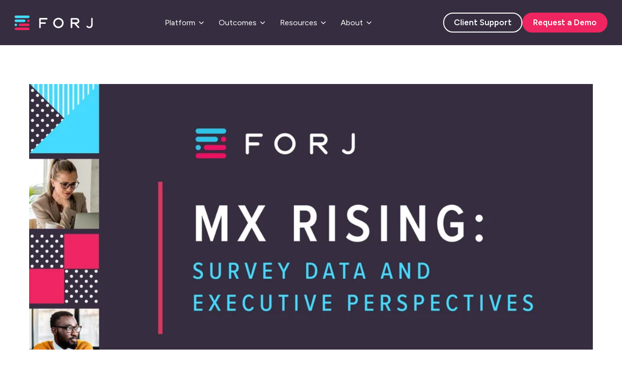

--- FILE ---
content_type: text/html; charset=UTF-8
request_url: https://www.forj.ai/resources/state_of_mx_executive_perspectives
body_size: 17689
content:
<!doctype html><html lang="en-us"><head>
    <meta charset="utf-8">
    <title>State of Member Experience: Executive Perspectives</title>
    <link rel="shortcut icon" href="https://www.forj.ai/hubfs/favicon-96x96.png">
    <meta name="description" content="In a panel at the ASAE Annual Meeting, Forj explored insights from its State of MX survey with association executives.">
    
    
    
      
    
    
    
    <meta name="viewport" content="width=device-width, initial-scale=1">

    
    <meta property="og:description" content="In a panel at the ASAE Annual Meeting, Forj explored insights from its State of MX survey with association executives.">
    <meta property="og:title" content="State of Member Experience: Executive Perspectives">
    <meta name="twitter:description" content="In a panel at the ASAE Annual Meeting, Forj explored insights from its State of MX survey with association executives.">
    <meta name="twitter:title" content="State of Member Experience: Executive Perspectives">

    

    
    <style>
a.cta_button{-moz-box-sizing:content-box !important;-webkit-box-sizing:content-box !important;box-sizing:content-box !important;vertical-align:middle}.hs-breadcrumb-menu{list-style-type:none;margin:0px 0px 0px 0px;padding:0px 0px 0px 0px}.hs-breadcrumb-menu-item{float:left;padding:10px 0px 10px 10px}.hs-breadcrumb-menu-divider:before{content:'›';padding-left:10px}.hs-featured-image-link{border:0}.hs-featured-image{float:right;margin:0 0 20px 20px;max-width:50%}@media (max-width: 568px){.hs-featured-image{float:none;margin:0;width:100%;max-width:100%}}.hs-screen-reader-text{clip:rect(1px, 1px, 1px, 1px);height:1px;overflow:hidden;position:absolute !important;width:1px}
</style>

<style>
  .blog-post__body{
    max-width:770px;
    margin:0 auto;
    position:relative;
  }
  .blog-post__details{
    padding:40px;
    background-color:#ffffff;
    margin-top:-65px;
    position:relative;
    z-index:1;
    display:inline-block;
    margin-bottom:40px;
  }
  .blog-post__author{
    display:flex;
    align-items:center;
  }
  .blog-post__author--info{
    padding-left:20px; 
    font-size:14px;
    font-weight:400;
  }
  .blog-post__author--img{
    width:60px;
    height:60px;
    overflow:hidden;
    border-radius:50%;
  }
  .blog-post__author--img img{
    object-fit:cover;
    -webkit-object-fit:cover;
    width: 100%;
    height: 100%;
  }
  .blog-post__topic{
    margin-bottom:10px;
    line-height:1.5;
  }
  .blog-post__topic a{
    display:inline-block;
  }
  .author-link{
    display:block;
    font-weight:700;
    font-size:16px;
  }
  
  .blog-post{
    font-family: Figtree, sans-serif; font-style: normal; font-weight: normal; text-decoration: none;
    color: #000000;
    font-size: 16px;
    line-height:1.62;
  }
  .blog-post h1,
  .blog-post__related h2{
    color: #000000;font-size: 40px;font-family: Figtree, sans-serif; font-weight: 700;;
    line-height:1.25;
  }
  .blog-post h2{
    color: #000000;font-size: 30px;font-family: Figtree, sans-serif; font-weight: 700;;
  }
  .blog-post h3{
    color: #000000;font-size: 24px;font-family: Figtree, sans-serif; font-weight: 700;;
  }
  
  .blog-post ol li:not(:last-child),
  .blog-post ul li:not(:last-child){
    margin-bottom:10px;
  }
  .blog-post ol{
    padding-left:20px;
  }
  .blog-post ul{
    list-style:none;
    padding-left:20px;
  }
  .blog-post ul li::before {
    content: "\2022";
    color: var(--primary-color);
    font-weight: bold;
    display: inline-block; 
    width: 1em;
    font-size:18px;
    margin-left: -1em;
  }
  .blog-post__body--content a,
  .blog-post__body--content a:hover{
    text-decoration:underline;
    font-weight:400;
  }
  
  .blog-post blockquote{
    font-family: Figtree, sans-serif; font-style: normal; font-weight: 700; text-decoration: none;
    color: #362e40;
    font-size: 40px;
    line-height:1.25;
    border:0;
    padding:0;
    margin:45px 0;
  }
  
  .blog-post__related h2{
    text-align:center;
    margin-bottom:0;
  }
  .blog-post__related{
    padding-bottom:100px;
  }

  .blog-post__share{
    line-height: 16px;
    position: absolute;
    top: 100px;
    right: calc(100% + 30px);
    display: flex;
    flex-wrap: wrap;
    gap: 10px;
  }
  
  
  @media (max-width:767px){
    .blog-post h1{
      font-size:20px;
      line-height:1.3; 
    }
    .blog-post h2,
    .blog-post__related h2{
      font-size:30px;
    }
    .blog-post h3{
      font-size:24px;
    }
    .blog-post blockquote{
      font-size:30px;
    }
    
    .blog-post{
      padding-top:0!important;
    }
    .blog-post__featuredImage{
      width:calc(100% + 40px);
      margin-left:-20px;
    }

    .blog-post__details{
      margin-top: -40px;
      margin-left: -20px;
      padding: 20px;
      margin-bottom: 20px;  
    }
    .blog-post__related{
      padding-bottom:30px;
    }
    
    .blog-post__share{
      position: fixed;
      left: 0;
      right: 0;
      bottom: 0;
      height: 40px;
      top: auto;
      justify-content: center;
      background-color: var(--primary-color);
    }
  }
  
  
  
</style>
<link rel="stylesheet" href="https://www.forj.ai/hubfs/hub_generated/template_assets/1/120115036337/1768329138216/template_main.min.css">
<link rel="stylesheet" href="https://www.forj.ai/hubfs/hub_generated/template_assets/1/120115036327/1768329135089/template_blog.min.css">
<link rel="stylesheet" href="https://www.forj.ai/hubfs/hub_generated/template_assets/1/120115036417/1768329137775/template_theme-overrides.min.css">
<link rel="stylesheet" href="https://www.forj.ai/hubfs/hub_generated/module_assets/1/120975404184/1743081662312/module_pop-up-form.min.css">

<style>
  #hs_cos_wrapper_module_1686939196308104 .popup__mask { background-color:rgba(27,23,32,80%); }

#hs_cos_wrapper_module_1686939196308104 .popup__content { background-color:#FFFFFF; }

#hs_cos_wrapper_module_1686939196308104 .popup-large .popup__image img {}

</style>


<style>
  .header__buttons--wrap1 .button{
    width: auto;
    padding-top: 7px;
    padding-right: 20px;
    padding-bottom: 7px;
    padding-left: 20px;
    background-color: rgba(255,255,255,0.0);
    border: 2px solid #FFFFFF;
  }
  .header__buttons--wrap1 .button:hover{
    color: #362E40;
    background-color: #FFFFFF;
    border-color: #FFFFFF;
  }

  .header__buttons--wrap2 .button {
    width: auto;
    padding-top: 7px;
    padding-right: 20px;
    padding-bottom: 7px;
    padding-left: 20px;
  }
  .header__buttons--wrap2 .button:hover{
    color: #362E40;
    background-color: #FFFFFF;
    border-color: #FFFFFF;
  }
  
  @media (max-width:400px){
    .header__buttons .button{
      padding-right: 14px!important;
      padding-left: 14px!important;
    }
  }
</style>

<link rel="stylesheet" href="https://www.forj.ai/hubfs/hub_generated/module_assets/1/120141685044/1743081650401/module_mega-menu.min.css">

<style>
  #hs_cos_wrapper_mm-navigation .menu__link {
  cursor:pointer;
  display:inline-block;
  line-height:1;
  vertical-align:middle;
  font-size:16px;
  font-family:Figtree,sans-serif;
  font-weight:400;
}

</style>


<style>
  #hs_cos_wrapper_button .button-wrapper {}

#hs_cos_wrapper_button .button {
  width:auto;
  padding-top:7px;
  padding-right:20px;
  padding-bottom:7px;
  padding-left:20px;
}

#hs_cos_wrapper_button .button {
  background-color:rgba(255,255,255,0.0);
  border:2px solid #FFFFFF;
  font-size:16px;
  font-family:Figtree,sans-serif;
  font-weight:600;
}

#hs_cos_wrapper_button .button:hover,
#hs_cos_wrapper_button .button:focus {
  color:#362E40;
  background-color:#FFFFFF;
  border-color:#FFFFFF;
}

@media (max-width:767px) {
  #hs_cos_wrapper_button .button { width:100%; }
}

</style>


<style>
  #hs_cos_wrapper_button2 .button-wrapper {}

#hs_cos_wrapper_button2 .button {
  width:auto;
  padding-top:7px;
  padding-right:20px;
  padding-bottom:7px;
  padding-left:20px;
}

#hs_cos_wrapper_button2 .button {
  font-size:16px;
  font-family:Figtree,sans-serif;
  font-weight:600;
}

#hs_cos_wrapper_button2 .button:hover,
#hs_cos_wrapper_button2 .button:focus {
  color:#362E40;
  background-color:#FFFFFF;
  border-color:#FFFFFF;
}

@media (max-width:767px) {
  #hs_cos_wrapper_button2 .button { width:100%; }
}

</style>

<link rel="stylesheet" href="https://www.forj.ai/hubfs/hub_generated/template_assets/1/120894362165/1768329138711/template_slick.min.css">
<link rel="stylesheet" href="https://www.forj.ai/hubfs/hub_generated/module_assets/1/120912684092/1743081660051/module_related-resources.min.css">

<style>
  #hs_cos_wrapper_module_16874362839793 .rr-resources {}

#hs_cos_wrapper_module_16874362839793 .slick-arrow svg {}

#hs_cos_wrapper_module_16874362839793 .slick-dots li button { background-color:#ee2560; }

#hs_cos_wrapper_module_16874362839793 .post-itemCard__content--topic {
  color:#EE2560;
  font-size:15px;
}

#hs_cos_wrapper_module_16874362839793 .post-itemCard__title { color:#000000; }

#hs_cos_wrapper_module_16874362839793 .post-itemCard__desc {
  color:#000000;
  font-size:16px;
}

@media (min-width:992px) {
  #hs_cos_wrapper_module_16874362839793 .rr-resources {}
}

</style>


  <style>
  #hs_cos_wrapper_widget_1686815334900 hr {
  border:0 none;
  border-bottom-width:1px;
  border-bottom-style:solid;
  border-bottom-color:rgba(255,255,255,0.15);
  margin-left:auto;
  margin-right:auto;
  margin-top:20px;
  margin-bottom:20px;
  width:100%;
}

  </style>


<style>
  #hs_cos_wrapper_module_16867572604283 .button-wrapper {}

#hs_cos_wrapper_module_16867572604283 .button {
  width:100%;
  padding-top:7px;
  padding-bottom:7px;
}

#hs_cos_wrapper_module_16867572604283 .button { font-size:16px; }

#hs_cos_wrapper_module_16867572604283 .button:hover,
#hs_cos_wrapper_module_16867572604283 .button:focus {
  color:#362E40;
  background-color:#FAFAFA;
  border-color:#FFFFFF;
}

@media (max-width:767px) {
  #hs_cos_wrapper_module_16867572604283 .button { width:100%; }
}

</style>


<style>
  #hs_cos_wrapper_widget_1686757241182 .button-wrapper {}

#hs_cos_wrapper_widget_1686757241182 .button {
  width:100%;
  padding-top:7px;
  padding-bottom:7px;
  margin-top:20px;
  margin-bottom:20px;
}

#hs_cos_wrapper_widget_1686757241182 .button {
  background-color:rgba(255,255,255,1.0);
  border:2px solid #FFFFFF;
  color:#000000;
  font-size:16px;
}

#hs_cos_wrapper_widget_1686757241182 .button:hover,
#hs_cos_wrapper_widget_1686757241182 .button:focus {
  color:#FFFFFF;
  background-color:#EE2560;
  border-color:#EE2560;
}

@media (max-width:767px) {
  #hs_cos_wrapper_widget_1686757241182 .button { width:100%; }
}

</style>


<style>
  #hs_cos_wrapper_widget_1686757399264 .button-wrapper {}

#hs_cos_wrapper_widget_1686757399264 .button {
  width:100%;
  padding-top:7px;
  padding-bottom:7px;
}

#hs_cos_wrapper_widget_1686757399264 .button {
  background-color:rgba(255,255,255,0.0);
  border:2px solid #FFFFFF;
  font-size:16px;
}

#hs_cos_wrapper_widget_1686757399264 .button:hover,
#hs_cos_wrapper_widget_1686757399264 .button:focus {
  color:#362E40;
  background-color:#FFFFFF;
  border-color:#FFFFFF;
}

@media (max-width:767px) {
  #hs_cos_wrapper_widget_1686757399264 .button { width:100%; }
}

</style>


  <style>
  #hs_cos_wrapper_module_1686815299368 hr {
  border:0 none;
  border-bottom-width:1px;
  border-bottom-style:solid;
  border-bottom-color:rgba(255,255,255,0.15);
  margin-left:auto;
  margin-right:auto;
  margin-top:20px;
  margin-bottom:0px;
  width:100%;
}

  </style>


  <style>
  #hs_cos_wrapper_widget_1686757706692 hr {
  border:0 none;
  border-bottom-width:1px;
  border-bottom-style:solid;
  border-bottom-color:rgba(255,255,255,0.15);
  margin-left:auto;
  margin-right:auto;
  margin-top:0px;
  margin-bottom:0px;
  width:100%;
}

  </style>

<link rel="stylesheet" href="https://www.forj.ai/hubfs/hub_generated/module_assets/1/120133227404/1743081648398/module_social-follow.min.css">

  <style>
    #hs_cos_wrapper_footer-module-2 .social-links { justify-content:flex-end; }

#hs_cos_wrapper_footer-module-2 .social-links__link { line-height:0; }

#hs_cos_wrapper_footer-module-2 .social-links__icon { background-color:rgba(255,255,255,1.0); }

#hs_cos_wrapper_footer-module-2 .social-links__icon svg {
  fill:#292330;
  height:20px;
  width:20px;
}

#hs_cos_wrapper_footer-module-2 .social-links__icon:hover,
#hs_cos_wrapper_footer-module-2 .social-links__icon:focus { background-color:rgba(175,175,175,1.0); }

#hs_cos_wrapper_footer-module-2 .social-links__icon:active { background-color:rgba(255,255,255,1.0); }

@media (max-width:767px) {
  #hs_cos_wrapper_footer-module-2 .social-links { justify-content:center; }
}

  </style>

<style>
  @font-face {
    font-family: "Figtree";
    font-weight: 700;
    font-style: normal;
    font-display: swap;
    src: url("/_hcms/googlefonts/Figtree/700.woff2") format("woff2"), url("/_hcms/googlefonts/Figtree/700.woff") format("woff");
  }
  @font-face {
    font-family: "Figtree";
    font-weight: 300;
    font-style: normal;
    font-display: swap;
    src: url("/_hcms/googlefonts/Figtree/300.woff2") format("woff2"), url("/_hcms/googlefonts/Figtree/300.woff") format("woff");
  }
  @font-face {
    font-family: "Figtree";
    font-weight: 400;
    font-style: normal;
    font-display: swap;
    src: url("/_hcms/googlefonts/Figtree/regular.woff2") format("woff2"), url("/_hcms/googlefonts/Figtree/regular.woff") format("woff");
  }
  @font-face {
    font-family: "Figtree";
    font-weight: 600;
    font-style: normal;
    font-display: swap;
    src: url("/_hcms/googlefonts/Figtree/600.woff2") format("woff2"), url("/_hcms/googlefonts/Figtree/600.woff") format("woff");
  }
  @font-face {
    font-family: "Figtree";
    font-weight: 700;
    font-style: normal;
    font-display: swap;
    src: url("/_hcms/googlefonts/Figtree/700.woff2") format("woff2"), url("/_hcms/googlefonts/Figtree/700.woff") format("woff");
  }
</style>

<!-- Editor Styles -->
<style id="hs_editor_style" type="text/css">
#hs_cos_wrapper_widget_1686813085388  { display: block !important; margin-top: -100px !important; padding-bottom: 20px !important }
.widget_1686756758065-flexbox-positioning {
  display: -ms-flexbox !important;
  -ms-flex-direction: column !important;
  -ms-flex-align: start !important;
  -ms-flex-pack: start;
  display: flex !important;
  flex-direction: column !important;
  align-items: flex-start !important;
  justify-content: flex-start;
}
.widget_1686756758065-flexbox-positioning > div {
  max-width: 100%;
  flex-shrink: 0 !important;
}
.widget_1686813085388-flexbox-positioning {
  display: -ms-flexbox !important;
  -ms-flex-direction: column !important;
  -ms-flex-align: center !important;
  -ms-flex-pack: start;
  display: flex !important;
  flex-direction: column !important;
  align-items: center !important;
  justify-content: flex-start;
}
.widget_1686813085388-flexbox-positioning > div {
  max-width: 100%;
  flex-shrink: 0 !important;
}
/* HubSpot Non-stacked Media Query Styles */
@media (min-width:768px) {
  .footer-column-1-row-0-vertical-alignment > .row-fluid {
    display: -ms-flexbox !important;
    -ms-flex-direction: row;
    display: flex !important;
    flex-direction: row;
  }
  .footer-column-1-row-2-vertical-alignment > .row-fluid {
    display: -ms-flexbox !important;
    -ms-flex-direction: row;
    display: flex !important;
    flex-direction: row;
  }
  .footer-column-1-row-4-vertical-alignment > .row-fluid {
    display: -ms-flexbox !important;
    -ms-flex-direction: row;
    display: flex !important;
    flex-direction: row;
  }
  .cell_1686757260428-vertical-alignment {
    display: -ms-flexbox !important;
    -ms-flex-direction: column !important;
    -ms-flex-pack: start !important;
    display: flex !important;
    flex-direction: column !important;
    justify-content: flex-start !important;
  }
  .cell_1686757260428-vertical-alignment > div {
    flex-shrink: 0 !important;
  }
  .cell_1686756869513-vertical-alignment {
    display: -ms-flexbox !important;
    -ms-flex-direction: column !important;
    -ms-flex-pack: start !important;
    display: flex !important;
    flex-direction: column !important;
    justify-content: flex-start !important;
  }
  .cell_1686756869513-vertical-alignment > div {
    flex-shrink: 0 !important;
  }
  .cell_1686756758570-vertical-alignment {
    display: -ms-flexbox !important;
    -ms-flex-direction: column !important;
    -ms-flex-pack: start !important;
    display: flex !important;
    flex-direction: column !important;
    justify-content: flex-start !important;
  }
  .cell_1686756758570-vertical-alignment > div {
    flex-shrink: 0 !important;
  }
  .cell_16868171036662-vertical-alignment {
    display: -ms-flexbox !important;
    -ms-flex-direction: column !important;
    -ms-flex-pack: center !important;
    display: flex !important;
    flex-direction: column !important;
    justify-content: center !important;
  }
  .cell_16868171036662-vertical-alignment > div {
    flex-shrink: 0 !important;
  }
  .cell_1686817103664-vertical-alignment {
    display: -ms-flexbox !important;
    -ms-flex-direction: column !important;
    -ms-flex-pack: center !important;
    display: flex !important;
    flex-direction: column !important;
    justify-content: center !important;
  }
  .cell_1686817103664-vertical-alignment > div {
    flex-shrink: 0 !important;
  }
  .cell_16867567585722-vertical-alignment {
    display: -ms-flexbox !important;
    -ms-flex-direction: column !important;
    -ms-flex-pack: center !important;
    display: flex !important;
    flex-direction: column !important;
    justify-content: center !important;
  }
  .cell_16867567585722-vertical-alignment > div {
    flex-shrink: 0 !important;
  }
  .cell_1686756922936-vertical-alignment {
    display: -ms-flexbox !important;
    -ms-flex-direction: column !important;
    -ms-flex-pack: center !important;
    display: flex !important;
    flex-direction: column !important;
    justify-content: center !important;
  }
  .cell_1686756922936-vertical-alignment > div {
    flex-shrink: 0 !important;
  }
}
/* HubSpot Styles (default) */
.footer-row-0-padding {
  padding-top: 55px !important;
  padding-bottom: 0px !important;
  padding-left: 0px !important;
  padding-right: 0px !important;
}
.footer-column-1-padding {
  padding-left: 0px !important;
  padding-right: 0px !important;
}
.footer-column-1-row-4-margin {
  margin-top: 12px !important;
  margin-bottom: 12px !important;
}
.footer-column-1-row-4-padding {
  padding-top: 10px !important;
  padding-bottom: 10px !important;
}
.cell_1686757260428-padding {
  padding-left: 0px !important;
  padding-right: 0px !important;
}
.widget_1686815334900-hidden {
  display: none !important;
}
.cell_1686756758570-padding {
  padding-left: 0px !important;
  padding-right: 0px !important;
}
.module_1686815299368-hidden {
  display: none !important;
}
.cell_1686817103664-padding {
  padding-left: 0px !important;
  padding-right: 50px !important;
}
.cell_16867567585722-padding {
  padding-left: 0px !important;
  padding-right: 0px !important;
}
.cell_1686756922936-padding {
  padding-left: 0px !important;
  padding-right: 0px !important;
}
/* HubSpot Styles (mobile) */
@media (max-width: 767px) {
  .widget_1686815334900-hidden {
    display: block !important;
  }
  .widget_1686756758065-padding > #hs_cos_wrapper_widget_1686756758065 {
    padding-bottom: 25px !important;
  }
  .module_1686815299368-hidden {
    display: block !important;
  }
  .cell_1686817103664-padding {
    padding-right: 0px !important;
  }
  .widget_1686813085388-margin > #hs_cos_wrapper_widget_1686813085388 {
    margin-top: 0px !important;
  }
  .widget_1686813085388-padding > #hs_cos_wrapper_widget_1686813085388 {
    padding-top: 10px !important;
    padding-bottom: 0px !important;
    padding-right: 0px !important;
  }
  .footer-module-3-padding > #hs_cos_wrapper_footer-module-3 {
    padding-bottom: 20px !important;
  }
}
</style>
    <script type="application/ld+json">
{
  "mainEntityOfPage" : {
    "@type" : "WebPage",
    "@id" : "https://www.forj.ai/resources/state_of_mx_executive_perspectives"
  },
  "author" : {
    "name" : "Terri Herrmann",
    "url" : "https://www.forj.ai/resources/author/terri-herrmann",
    "@type" : "Person"
  },
  "headline" : "State of Member Experience: Executive Perspectives",
  "datePublished" : "2022-09-19T02:38:26.000Z",
  "dateModified" : "2025-11-12T16:47:16.307Z",
  "publisher" : {
    "name" : "Forj",
    "logo" : {
      "url" : "https://f.hubspotusercontent40.net/hubfs/8857399/FORJ_horizontal_lg_rgbHEX-1.png",
      "@type" : "ImageObject"
    },
    "@type" : "Organization"
  },
  "@context" : "https://schema.org",
  "@type" : "BlogPosting",
  "image" : [ "https://8857399.fs1.hubspotusercontent-na1.net/hubfs/8857399/Forj_MX_Rising_SessionSummary_1200x627%20%281%29.jpg" ]
}
</script>


    
<!--  Added by GoogleTagManager integration -->
<script>
var _hsp = window._hsp = window._hsp || [];
window.dataLayer = window.dataLayer || [];
function gtag(){dataLayer.push(arguments);}

var useGoogleConsentModeV2 = true;
var waitForUpdateMillis = 1000;



var hsLoadGtm = function loadGtm() {
    if(window._hsGtmLoadOnce) {
      return;
    }

    if (useGoogleConsentModeV2) {

      gtag('set','developer_id.dZTQ1Zm',true);

      gtag('consent', 'default', {
      'ad_storage': 'denied',
      'analytics_storage': 'denied',
      'ad_user_data': 'denied',
      'ad_personalization': 'denied',
      'wait_for_update': waitForUpdateMillis
      });

      _hsp.push(['useGoogleConsentModeV2'])
    }

    (function(w,d,s,l,i){w[l]=w[l]||[];w[l].push({'gtm.start':
    new Date().getTime(),event:'gtm.js'});var f=d.getElementsByTagName(s)[0],
    j=d.createElement(s),dl=l!='dataLayer'?'&l='+l:'';j.async=true;j.src=
    'https://www.googletagmanager.com/gtm.js?id='+i+dl;f.parentNode.insertBefore(j,f);
    })(window,document,'script','dataLayer','GTM-WDGST2W7');

    window._hsGtmLoadOnce = true;
};

_hsp.push(['addPrivacyConsentListener', function(consent){
  if(consent.allowed || (consent.categories && consent.categories.analytics)){
    hsLoadGtm();
  }
}]);

</script>

<!-- /Added by GoogleTagManager integration -->


<!-- Google Tag Manager -->
<script>(function(w,d,s,l,i){w[l]=w[l]||[];w[l].push({'gtm.start':
new Date().getTime(),event:'gtm.js'});var f=d.getElementsByTagName(s)[0],
j=d.createElement(s),dl=l!='dataLayer'?'&l='+l:'';j.async=true;j.src=
'https://www.googletagmanager.com/gtm.js?id='+i+dl;f.parentNode.insertBefore(j,f);
})(window,document,'script','dataLayer','GTM-KMBS6VX');</script>
<!-- End Google Tag Manager -->
<meta name="google-site-verification" content="PabG17yFuEuaZaO4gvpb7lpNz8E3HwvSWPdW55-xll8">
<meta name="google-site-verification" content="gGPJszGcLc5xeWgWl7MrDxTeHKqLMoavVhFTq9iVzG4">
<link rel="amphtml" href="https://www.forj.ai/resources/state_of_mx_executive_perspectives?hs_amp=true">

<meta property="og:image" content="https://www.forj.ai/hubfs/Forj_MX_Rising_SessionSummary_1200x627%20(1).jpg">
<meta property="og:image:width" content="5000">
<meta property="og:image:height" content="2613">

<meta name="twitter:image" content="https://www.forj.ai/hubfs/Forj_MX_Rising_SessionSummary_1200x627%20(1).jpg">


<meta property="og:url" content="https://www.forj.ai/resources/state_of_mx_executive_perspectives">
<meta name="twitter:card" content="summary_large_image">

<link rel="canonical" href="https://www.forj.ai/resources/state_of_mx_executive_perspectives">
<!-- Google Tag Manager -->
<script>
(function(w,d,s,l,i){w[l]=w[l]||[];w[l].push({'gtm.start':
new Date().getTime(),event:'gtm.js'});var f=d.getElementsByTagName(s)[0],
j=d.createElement(s),dl=l!='dataLayer'?'&l='+l:'';j.async=true;j.src=
'https://www.googletagmanager.com/gtm.js?id='+i+dl;f.parentNode.insertBefore(j,f);
})(window,document,'script','dataLayer','GTM-WDGST2W7');
</script>
<!-- End Google Tag Manager -->
<meta property="og:type" content="article">
<link rel="alternate" type="application/rss+xml" href="https://www.forj.ai/resources/rss.xml">
<meta name="twitter:domain" content="www.forj.ai">
<script src="//platform.linkedin.com/in.js" type="text/javascript">
    lang: en_US
</script>

<meta http-equiv="content-language" content="en-us">






    
    <style>
      /* Cookies Settings  */
      
      div#hs-eu-cookie-confirmation.hs-cookie-notification-position-bottom {
        font-size:15px!important;
      }
      div#hs-eu-cookie-confirmation div#hs-eu-cookie-confirmation-inner{
        max-width: 1280px!important;
        margin: 0 auto!important;
      }
      div#hs-eu-cookie-confirmation.hs-cookie-notification-position-bottom {
          bottom: 0!important;
          border-radius: 0!important;
          background-color: #fff!important;
          width: 100%!important;
        }
      div#hs-eu-cookie-confirmation div#hs-eu-cookie-confirmation-inner button#hs-eu-cookie-settings-button{
        order:3!important;
      }
      div#hs-eu-cookie-confirmation.hs-cookie-notification-position-bottom div#hs-eu-cookie-confirmation-inner button#hs-eu-confirmation-button:hover{
        background-color:#362E40!important;
        border-color:#362E40!important;
      }
      div#hs-eu-cookie-confirmation.hs-cookie-notification-position-bottom div#hs-eu-cookie-confirmation-inner button#hs-eu-confirmation-button, 
      div#hs-eu-cookie-confirmation.hs-cookie-notification-position-bottom div#hs-eu-cookie-confirmation-inner button#hs-eu-decline-button{
        border-width:2px!important;
      }
      div#hs-eu-cookie-confirmation.hs-cookie-notification-position-bottom div#hs-eu-cookie-confirmation-inner button#hs-eu-confirmation-button, div#hs-eu-cookie-confirmation div#hs-eu-cookie-confirmation-inner button#hs-eu-decline-button:hover{
        background-color:#EE2560!important;
        color:#ffffff!important;
      }
      div#hs-eu-cookie-confirmation.hs-cookie-notification-position-bottom div#hs-eu-cookie-confirmation-inner button#hs-eu-cookie-settings-button:hover{
        color:#362E40!important;
      }
      @media (min-width: 751px){
        div#hs-eu-cookie-confirmation div#hs-eu-cookie-confirmation-inner{
          padding: 55px 2.2em!important;
          position:relative!important;
        }
        
        div#hs-eu-cookie-confirmation div#hs-eu-cookie-confirmation-inner div#hs-eu-policy-wording,
        div#hs-eu-cookie-confirmation.hs-cookie-notification-position-bottom div#hs-eu-cookie-confirmation-inner p#hs-eu-cookie-disclaimer{
          margin-right: 20em!important;
        }
        div#hs-eu-cookie-confirmation div#hs-eu-cookie-confirmation-inner div#hs-eu-cookie-confirmation-buttons-area{
          margin-right: 0!important;
          width: 120px!important;
          position: absolute!important;
          right: 22px!important;
          top: 0!important;
        }
        div#hs-eu-cookie-confirmation div#hs-eu-cookie-confirmation-inner button#hs-eu-decline-button{
          width:100%!important;
          min-width: 0 !important;
        }
        div#hs-eu-cookie-confirmation.hs-cookie-notification-position-bottom div#hs-eu-cookie-confirmation-inner button#hs-eu-confirmation-button{
          margin: 30px 0 20px !important;
          width:100%!important;
          min-width: 0 !important;
        }
        div#hs-eu-cookie-confirmation.hs-cookie-notification-position-bottom div#hs-eu-cookie-confirmation-inner button#hs-eu-cookie-settings-button{
          text-align: center!important;
          width: 100%!important;
          margin-top: 20px !important;
        }
      } 
      @media (max-width: 750px){
        div#hs-eu-cookie-confirmation.hs-cookie-notification-position-bottom div#hs-eu-cookie-confirmation-inner button#hs-eu-decline-button {
          order: 2!important;
        }
        div#hs-eu-cookie-confirmation.hs-cookie-notification-position-bottom div#hs-eu-cookie-confirmation-inner button#hs-eu-confirmation-button, 
        div#hs-eu-cookie-confirmation.hs-cookie-notification-position-bottom div#hs-eu-cookie-confirmation-inner button#hs-eu-decline-button{
          width:45%!important;
        }
        div#hs-eu-cookie-confirmation.hs-cookie-notification-position-bottom div#hs-eu-cookie-confirmation-inner button#hs-eu-cookie-settings-button{
          border-bottom:0!important;
        }
      }
    </style>
    
  <meta name="generator" content="HubSpot"></head>
  <body>
<!--  Added by GoogleTagManager integration -->
<noscript><iframe src="https://www.googletagmanager.com/ns.html?id=GTM-WDGST2W7" height="0" width="0" style="display:none;visibility:hidden"></iframe></noscript>

<!-- /Added by GoogleTagManager integration -->

    <div class="body-wrapper   hs-content-id-84933178183 hs-blog-post hs-blog-id-38803125617">
      
        <div data-global-resource-path="forj-s2/templates/partials/popup.html"><!-- Begin partial -->
<div id="hs_cos_wrapper_module_1686939196308104" class="hs_cos_wrapper hs_cos_wrapper_widget hs_cos_wrapper_type_module" style="" data-hs-cos-general-type="widget" data-hs-cos-type="module">
















<div data-popup-size="large" data-days="" data-content-id="84933178183" class="popup popup-large popup-x-center popup-y-center" data-type="button" data-percent="" data-seconds="" data-anchorid="subscribe">
  <div class="popup__mask"></div>
  <div class="popup__content">

    <div class="popup__inner">
      <div class="popup__close ">
        <svg width="21" height="20" viewbox="0 0 21 20" fill="none" xmlns="http://www.w3.org/2000/svg">
          <path d="M20.2149 0.352596C20.685 0.822724 20.685 1.58495 20.2149 2.05508L2.62257 19.6474C2.15244 20.1175 1.39022 20.1175 0.920089 19.6474C0.449962 19.1773 0.449962 18.415 0.92009 17.9449L18.5124 0.352596C18.9825 -0.117532 19.7448 -0.117532 20.2149 0.352596Z" fill="#EE2560" />
          <path d="M0.352596 0.352596C0.822724 -0.117532 1.58495 -0.117532 2.05508 0.352596L19.6474 17.9449C20.1175 18.415 20.1175 19.1773 19.6474 19.6474C19.1773 20.1175 18.4151 20.1175 17.9449 19.6474L0.352596 2.05508C-0.117532 1.58495 -0.117532 0.822724 0.352596 0.352596Z" fill="#EE2560" />
        </svg>

      </div>
      
      <div class="popup__image ">
        
        
        <img src="https://www.forj.ai/hs-fs/hubfs/Forj%20Assets-2023/images/join-img.jpg?width=840&amp;height=1044&amp;name=join-img.jpg" alt="join-img" loading="lazy" width="840" height="1044" srcset="https://www.forj.ai/hs-fs/hubfs/Forj%20Assets-2023/images/join-img.jpg?width=420&amp;height=522&amp;name=join-img.jpg 420w, https://www.forj.ai/hs-fs/hubfs/Forj%20Assets-2023/images/join-img.jpg?width=840&amp;height=1044&amp;name=join-img.jpg 840w, https://www.forj.ai/hs-fs/hubfs/Forj%20Assets-2023/images/join-img.jpg?width=1260&amp;height=1566&amp;name=join-img.jpg 1260w, https://www.forj.ai/hs-fs/hubfs/Forj%20Assets-2023/images/join-img.jpg?width=1680&amp;height=2088&amp;name=join-img.jpg 1680w, https://www.forj.ai/hs-fs/hubfs/Forj%20Assets-2023/images/join-img.jpg?width=2100&amp;height=2610&amp;name=join-img.jpg 2100w, https://www.forj.ai/hs-fs/hubfs/Forj%20Assets-2023/images/join-img.jpg?width=2520&amp;height=3132&amp;name=join-img.jpg 2520w" sizes="(max-width: 840px) 100vw, 840px">
      </div>
      
      <div class="popup__copy ">
        <div class="popup__copy--inner">
          
          <div class="popup__copy--rtext"><h3><span style="color: #362e40;">Join the Forj Community </span></h3>
<p><span style="color: #362e40;"><span data-bind="marked: {value: item.body, useMarkdown: item.contentType() == 'TEXT', collapseQuotes: true, openExternalLinksInNewTab: true}">Get insights</span> and ideas delivered right to your inbox. </span></p></div>
          
          <span id="hs_cos_wrapper_module_1686939196308104_" class="hs_cos_wrapper hs_cos_wrapper_widget hs_cos_wrapper_type_form" style="" data-hs-cos-general-type="widget" data-hs-cos-type="form"><h3 id="hs_cos_wrapper_form_553411083_title" class="hs_cos_wrapper form-title" data-hs-cos-general-type="widget_field" data-hs-cos-type="text"></h3>

<div id="hs_form_target_form_553411083"></div>









</span>
        </div>
      </div>
    </div>
  </div>
</div>






</div>
<!-- End partial --></div>
        <div data-global-resource-path="forj-s2/templates/partials/header.html">

<header class="header">

  

  <a href="#main-content" class="header__skip">Skip to content</a>

  

  <div class="container-fluid content-wrapper">
<div class="row-fluid-wrapper">
<div class="row-fluid">
<div class="span12 widget-span widget-type-cell " style="" data-widget-type="cell" data-x="0" data-w="12">

</div><!--end widget-span -->
</div>
</div>
</div>

  

  <div class="header__container content-wrapper">
 
       

    <div class="header__logo header__logo--main">
      <span class="header__logo--white">
      <div id="hs_cos_wrapper_site_logo" class="hs_cos_wrapper hs_cos_wrapper_widget hs_cos_wrapper_type_module widget-type-logo" style="" data-hs-cos-general-type="widget" data-hs-cos-type="module">
  






















  
  <span id="hs_cos_wrapper_site_logo_hs_logo_widget" class="hs_cos_wrapper hs_cos_wrapper_widget hs_cos_wrapper_type_logo" style="" data-hs-cos-general-type="widget" data-hs-cos-type="logo"><a href="https://www.forj.ai/" id="hs-link-site_logo_hs_logo_widget" style="border-width:0px;border:0px;"><img src="https://www.forj.ai/hubfs/Forj%20Assets-2023/logo/Forj-Logo-White.svg" class="hs-image-widget " height="30" style="height: auto;width:161px;border-width:0px;border:0px;" width="161" alt="Forj-Logo-White" title="Forj-Logo-White" loading="eager"></a></span>
</div>
      </span> 
      <span class="header__logo--dark">
      <div id="hs_cos_wrapper_site_logo_dark" class="hs_cos_wrapper hs_cos_wrapper_widget hs_cos_wrapper_type_module widget-type-logo" style="" data-hs-cos-general-type="widget" data-hs-cos-type="module">
  






















  
  <span id="hs_cos_wrapper_site_logo_dark_hs_logo_widget" class="hs_cos_wrapper hs_cos_wrapper_widget hs_cos_wrapper_type_logo" style="" data-hs-cos-general-type="widget" data-hs-cos-type="logo"><a href="https://www.forj.ai/" id="hs-link-site_logo_dark_hs_logo_widget" style="border-width:0px;border:0px;"><img src="https://www.forj.ai/hubfs/Forj%20Assets-2023/logo/Forj-Logo-colored.svg" class="hs-image-widget " height="30" style="height: auto;width:161px;border-width:0px;border:0px;" width="161" alt="Forj-Logo-colored" title="Forj-Logo-colored" loading="eager"></a></span>
</div>
      </span>
    </div>

    

    <div class="header__menu header__wrapper">
      
      <div class="header__menu--inner"> 
        <div class="header--toggle header__navigation--toggle">
          <span></span>
          <span></span>
          <span></span>
          <span></span>
        </div>
        <div class="header__navigation header--element"> 
          <div id="hs_cos_wrapper_mm-navigation" class="hs_cos_wrapper hs_cos_wrapper_widget hs_cos_wrapper_type_module" style="" data-hs-cos-general-type="widget" data-hs-cos-type="module">










<nav class="menu menu--desktop" aria-label="Main menu">
  <ul class="menu__wrapper no-list">
    















<li class="menu__item menu__item--depth-1 menu__item--has-submenu hs-skip-lang-url-rewrite">
  
  
  <span data-click="false" class="menu__link">Platform</span> 
  
   


  
  
  <button class="menu__child-toggle no-button" aria-expanded="false">
    <span class="show-for-sr">Show submenu for Platform</span>
    <span class="menu__child-toggle-icon">
      <svg width="11" height="6" viewbox="0 0 11 6" fill="none" xmlns="http://www.w3.org/2000/svg">
        <path d="M9.38464 1L5.38464 5L1.38464 1" stroke="white" stroke-width="1.5" stroke-linecap="round" stroke-linejoin="round" />
      </svg>
    </span>
  </button>
   
  <div class="mega-menu__dropdown mega-menu__dropdown--level-2">
    
<div class="mega-menu__inner" style="column-count:1;-webkit-column-count:1;">
  
  <div class="mega-menu__item">
    
    
    <a href="https://www.forj.ai/community" class="mega-menu__itemInner">
      
      <div class="mega-menu__item--img">
        
        
        <img src="https://www.forj.ai/hubfs/Forj%20Assets-2023/icons/heart-icon.svg" alt="heart-icon" loading="lazy" width="40" height="35">
      </div>
      
      <div class="mega-menu__item--copy">
        
        <span class="mega-menu__item--title">Forj Connect</span>
        
        
        <span class="mega-menu__item--desc">Enable peer-to-peer and group communications.</span>
        
      </div>
    </a>
  </div>
  
  <div class="mega-menu__item">
    
    
    <a href="https://www.forj.ai/lms" class="mega-menu__itemInner">
      
      <div class="mega-menu__item--img">
        
        
        <img src="https://www.forj.ai/hubfs/Forj%20Assets-2023/icons/learning-icon.svg" alt="learning-icon" loading="lazy" width="40" height="40">
      </div>
      
      <div class="mega-menu__item--copy">
        
        <span class="mega-menu__item--title">Forj Learn</span>
        
        
        <span class="mega-menu__item--desc">Facilitate continuing education, certification, and social learning.</span>
        
      </div>
    </a>
  </div>
  
  <div class="mega-menu__item">
    
    
    <a href="https://www.forj.ai/journey" class="mega-menu__itemInner">
      
      <div class="mega-menu__item--img">
        
        
        <img src="https://www.forj.ai/hubfs/next-generation%20platform%20icon.svg" alt="next-generation platform icon" loading="lazy" width="43" height="40">
      </div>
      
      <div class="mega-menu__item--copy">
        
        <span class="mega-menu__item--title">Journey by Forj</span>
        
        
        <span class="mega-menu__item--desc">Create a seamless community and learning experience.</span>
        
      </div>
    </a>
  </div>
  
</div>

  </div>
  
  
  
</li>








<li class="menu__item menu__item--depth-1 menu__item--has-submenu hs-skip-lang-url-rewrite">
  
  
  <span data-click="false" class="menu__link">Outcomes</span> 
  
   


  
  
  <button class="menu__child-toggle no-button" aria-expanded="false">
    <span class="show-for-sr">Show submenu for Outcomes</span>
    <span class="menu__child-toggle-icon">
      <svg width="11" height="6" viewbox="0 0 11 6" fill="none" xmlns="http://www.w3.org/2000/svg">
        <path d="M9.38464 1L5.38464 5L1.38464 1" stroke="white" stroke-width="1.5" stroke-linecap="round" stroke-linejoin="round" />
      </svg>
    </span>
  </button>
   
  <div class="mega-menu__dropdown mega-menu__dropdown--level-2">
    
<div class="mega-menu__inner" style="column-count:2;-webkit-column-count:2;">
  
  <div class="mega-menu__item">
    
    
    <a href="https://www.forj.ai/outcomes#new-members" class="mega-menu__itemInner">
      
      <div class="mega-menu__item--img">
        
        
        <img src="https://www.forj.ai/hubfs/Forj%20Assets-2023/icons/Activate-logo.svg" alt="Activate-logo" loading="lazy" width="40" height="40">
      </div>
      
      <div class="mega-menu__item--copy">
        
        <span class="mega-menu__item--title">Acquire New Members</span>
        
        
        <span class="mega-menu__item--desc">Capture more of your addressable market and grow membership.</span>
        
      </div>
    </a>
  </div>
  
  <div class="mega-menu__item">
    
    
    <a href="https://www.forj.ai/outcomes#decrease-churn" class="mega-menu__itemInner">
      
      <div class="mega-menu__item--img">
        
        
        <img src="https://www.forj.ai/hubfs/Forj%20Assets-2023/icons/Engagement-icon.svg" alt="Engagement-icon" loading="lazy" width="40" height="40">
      </div>
      
      <div class="mega-menu__item--copy">
        
        <span class="mega-menu__item--title">Decrease Churn</span>
        
        
        <span class="mega-menu__item--desc">Increase member engagement in your community and improve retention.</span>
        
      </div>
    </a>
  </div>
  
  <div class="mega-menu__item">
    
    
    <a href="https://www.forj.ai/outcomes#grow-revenue" class="mega-menu__itemInner">
      
      <div class="mega-menu__item--img">
        
        
        <img src="https://www.forj.ai/hubfs/Forj%20Assets-2023/icons/retention-icon.svg" alt="retention-icon" loading="lazy" width="40" height="35">
      </div>
      
      <div class="mega-menu__item--copy">
        
        <span class="mega-menu__item--title">Grow Non-Dues Revenue</span>
        
        
        <span class="mega-menu__item--desc">Accelerate e-learning and sponsorship success.</span>
        
      </div>
    </a>
  </div>
  
  <div class="mega-menu__item">
    
    
    <a href="https://www.forj.ai/outcomes#get-insights" class="mega-menu__itemInner">
      
      <div class="mega-menu__item--img">
        
        
        <img src="https://www.forj.ai/hubfs/Forj%20Assets-2023/icons/Gather%20Intelligence-logo.svg" alt="Gather Intelligence-logo" loading="lazy" width="40" height="40">
      </div>
      
      <div class="mega-menu__item--copy">
        
        <span class="mega-menu__item--title">Get Insights and Analytics</span>
        
        
        <span class="mega-menu__item--desc">Use behavioral data to inform your strategic plan.</span>
        
      </div>
    </a>
  </div>
  
  <div class="mega-menu__item">
    
    
    <a href="https://www.forj.ai/outcomes#improve-outcomes" class="mega-menu__itemInner">
      
      <div class="mega-menu__item--img">
        
        
        <img src="https://www.forj.ai/hubfs/Forj%20Assets-2023/icons/Growth-icon.svg" alt="Growth-icon" loading="lazy" width="40" height="40">
      </div>
      
      <div class="mega-menu__item--copy">
        
        <span class="mega-menu__item--title">Improve Learning Outcomes</span>
        
        
        <span class="mega-menu__item--desc">Increase content consumption and learner satisfaction.</span>
        
      </div>
    </a>
  </div>
  
</div>

  </div>
  
  
  
</li>








<li class="menu__item menu__item--depth-1 menu__item--has-submenu hs-skip-lang-url-rewrite">
  
  
  <span data-click="false" class="menu__link">Resources</span> 
  
   


  
  
  <button class="menu__child-toggle no-button" aria-expanded="false">
    <span class="show-for-sr">Show submenu for Resources</span>
    <span class="menu__child-toggle-icon">
      <svg width="11" height="6" viewbox="0 0 11 6" fill="none" xmlns="http://www.w3.org/2000/svg">
        <path d="M9.38464 1L5.38464 5L1.38464 1" stroke="white" stroke-width="1.5" stroke-linecap="round" stroke-linejoin="round" />
      </svg>
    </span>
  </button>
   
  <div class="mega-menu__dropdown mega-menu__dropdown--level-2">
    
<div class="mega-menu__inner" style="column-count:1;-webkit-column-count:1;">
  
  <div class="mega-menu__item">
    
    
    <a href="https://www.forj.ai/resources" class="mega-menu__itemInner">
      
      <div class="mega-menu__item--img">
        
        
        <img src="https://www.forj.ai/hubfs/resources%20icon.svg" alt="resources icon" loading="lazy" width="41" height="40">
      </div>
      
      <div class="mega-menu__item--copy">
        
        <span class="mega-menu__item--title">Resources</span>
        
        
        <span class="mega-menu__item--desc">Content and insights to help you engage and grow your learning community.</span>
        
      </div>
    </a>
  </div>
  
</div>

  </div>
  
  
  
</li>








<li class="menu__item menu__item--depth-1 menu__item--has-submenu hs-skip-lang-url-rewrite">
  
  
  <span data-click="false" class="menu__link">About</span> 
  
   


  
  
  <button class="menu__child-toggle no-button" aria-expanded="false">
    <span class="show-for-sr">Show submenu for About</span>
    <span class="menu__child-toggle-icon">
      <svg width="11" height="6" viewbox="0 0 11 6" fill="none" xmlns="http://www.w3.org/2000/svg">
        <path d="M9.38464 1L5.38464 5L1.38464 1" stroke="white" stroke-width="1.5" stroke-linecap="round" stroke-linejoin="round" />
      </svg>
    </span>
  </button>
   
  <div class="mega-menu__dropdown mega-menu__dropdown--level-2">
    
<div class="mega-menu__inner" style="column-count:1;-webkit-column-count:1;">
  
  <div class="mega-menu__item">
    
    
    <a href="https://www.forj.ai/about" class="mega-menu__itemInner">
      
      <div class="mega-menu__item--img">
        
        
        <img src="https://www.forj.ai/hubfs/Forj%20Assets-2023/icons/Vision-icon.svg" alt="Vision-icon" loading="lazy" width="40" height="40">
      </div>
      
      <div class="mega-menu__item--copy">
        
        <span class="mega-menu__item--title">Vision</span>
        
        
        <span class="mega-menu__item--desc">We empower the professionals who make our world better.</span>
        
      </div>
    </a>
  </div>
  
  <div class="mega-menu__item">
    
    
    <a href="https://www.forj.ai/about#who-we-serve" class="mega-menu__itemInner">
      
      <div class="mega-menu__item--img">
        
        
        <img src="https://www.forj.ai/hubfs/Forj%20Assets-2023/icons/Who%20We%20Serve-icon.svg" alt="Who We Serve-icon" loading="lazy" width="40" height="40">
      </div>
      
      <div class="mega-menu__item--copy">
        
        <span class="mega-menu__item--title">Who We Serve</span>
        
        
        <span class="mega-menu__item--desc">Forj is purpose-built for associations and professional networks.</span>
        
      </div>
    </a>
  </div>
  
  <div class="mega-menu__item">
    
    
    <a href="https://www.forj.ai/about#team" class="mega-menu__itemInner">
      
      <div class="mega-menu__item--img">
        
        
        <img src="https://www.forj.ai/hubfs/Forj%20Assets-2023/icons/Team-icon.svg" alt="Team-icon" loading="lazy" width="40" height="40">
      </div>
      
      <div class="mega-menu__item--copy">
        
        <span class="mega-menu__item--title">Forj Leadership</span>
        
        
        <span class="mega-menu__item--desc">Our team is passionate about helping our mission-driven clients realize their potential.</span>
        
      </div>
    </a>
  </div>
  
  <div class="mega-menu__item">
    
    
    <a href="https://www.forj.ai/about#our-story" class="mega-menu__itemInner">
      
      <div class="mega-menu__item--img">
        
        
        <img src="https://www.forj.ai/hubfs/our%20story%20icon.svg" alt="our story icon" loading="lazy" width="55" height="40">
      </div>
      
      <div class="mega-menu__item--copy">
        
        <span class="mega-menu__item--title">Our Story</span>
        
        
        <span class="mega-menu__item--desc">Deep expertise in association e-learning, virtual events and online communities.</span>
        
      </div>
    </a>
  </div>
  
</div>

  </div>
  
  
  
</li>




  </ul>
</nav>

<nav class="menu menu--mobile" aria-label="Main menu">
  <ul class="menu__wrapper no-list">
    















<li class="menu__item menu__item--depth-1 menu__item--has-submenu hs-skip-lang-url-rewrite">
  
  
  <span data-click="false" class="menu__link">Platform</span> 
  
   


  
  
  <button class="menu__child-toggle no-button" aria-expanded="false">
    <span class="show-for-sr">Show submenu for Platform</span>
    <span class="menu__child-toggle-icon">
      <svg width="11" height="6" viewbox="0 0 11 6" fill="none" xmlns="http://www.w3.org/2000/svg">
        <path d="M9.38464 1L5.38464 5L1.38464 1" stroke="white" stroke-width="1.5" stroke-linecap="round" stroke-linejoin="round" />
      </svg>
    </span>
  </button>
   
  <div class="mega-menu__dropdown mega-menu__dropdown--level-2">
    
<div class="mega-menu__inner" style="column-count:1;-webkit-column-count:1;">
  
  <div class="mega-menu__item">
    
    
    <a href="https://www.forj.ai/community" class="mega-menu__itemInner">
      
      <div class="mega-menu__item--img">
        
        
        <img src="https://www.forj.ai/hubfs/Forj%20Assets-2023/icons/heart-icon.svg" alt="heart-icon" loading="lazy" width="40" height="35">
      </div>
      
      <div class="mega-menu__item--copy">
        
        <span class="mega-menu__item--title">Forj Connect</span>
        
        
        <span class="mega-menu__item--desc">Enable peer-to-peer and group communications.</span>
        
      </div>
    </a>
  </div>
  
  <div class="mega-menu__item">
    
    
    <a href="https://www.forj.ai/lms" class="mega-menu__itemInner">
      
      <div class="mega-menu__item--img">
        
        
        <img src="https://www.forj.ai/hubfs/Forj%20Assets-2023/icons/learning-icon.svg" alt="learning-icon" loading="lazy" width="40" height="40">
      </div>
      
      <div class="mega-menu__item--copy">
        
        <span class="mega-menu__item--title">Forj Learn</span>
        
        
        <span class="mega-menu__item--desc">Facilitate continuing education, certification, and social learning.</span>
        
      </div>
    </a>
  </div>
  
  <div class="mega-menu__item">
    
    
    <a href="https://www.forj.ai/journey" class="mega-menu__itemInner">
      
      <div class="mega-menu__item--img">
        
        
        <img src="https://www.forj.ai/hubfs/next-generation%20platform%20icon.svg" alt="next-generation platform icon" loading="lazy" width="43" height="40">
      </div>
      
      <div class="mega-menu__item--copy">
        
        <span class="mega-menu__item--title">Journey by Forj</span>
        
        
        <span class="mega-menu__item--desc">Create a seamless community and learning experience.</span>
        
      </div>
    </a>
  </div>
  
</div>

  </div>
  
  
  
</li>








<li class="menu__item menu__item--depth-1 menu__item--has-submenu hs-skip-lang-url-rewrite">
  
  
  <span data-click="false" class="menu__link">Outcomes</span> 
  
   


  
  
  <button class="menu__child-toggle no-button" aria-expanded="false">
    <span class="show-for-sr">Show submenu for Outcomes</span>
    <span class="menu__child-toggle-icon">
      <svg width="11" height="6" viewbox="0 0 11 6" fill="none" xmlns="http://www.w3.org/2000/svg">
        <path d="M9.38464 1L5.38464 5L1.38464 1" stroke="white" stroke-width="1.5" stroke-linecap="round" stroke-linejoin="round" />
      </svg>
    </span>
  </button>
   
  <div class="mega-menu__dropdown mega-menu__dropdown--level-2">
    
<div class="mega-menu__inner" style="column-count:2;-webkit-column-count:2;">
  
  <div class="mega-menu__item">
    
    
    <a href="https://www.forj.ai/outcomes#new-members" class="mega-menu__itemInner">
      
      <div class="mega-menu__item--img">
        
        
        <img src="https://www.forj.ai/hubfs/Forj%20Assets-2023/icons/Activate-logo.svg" alt="Activate-logo" loading="lazy" width="40" height="40">
      </div>
      
      <div class="mega-menu__item--copy">
        
        <span class="mega-menu__item--title">Acquire New Members</span>
        
        
        <span class="mega-menu__item--desc">Capture more of your addressable market and grow membership.</span>
        
      </div>
    </a>
  </div>
  
  <div class="mega-menu__item">
    
    
    <a href="https://www.forj.ai/outcomes#decrease-churn" class="mega-menu__itemInner">
      
      <div class="mega-menu__item--img">
        
        
        <img src="https://www.forj.ai/hubfs/Forj%20Assets-2023/icons/Engagement-icon.svg" alt="Engagement-icon" loading="lazy" width="40" height="40">
      </div>
      
      <div class="mega-menu__item--copy">
        
        <span class="mega-menu__item--title">Decrease Churn</span>
        
        
        <span class="mega-menu__item--desc">Increase member engagement in your community and improve retention.</span>
        
      </div>
    </a>
  </div>
  
  <div class="mega-menu__item">
    
    
    <a href="https://www.forj.ai/outcomes#grow-revenue" class="mega-menu__itemInner">
      
      <div class="mega-menu__item--img">
        
        
        <img src="https://www.forj.ai/hubfs/Forj%20Assets-2023/icons/retention-icon.svg" alt="retention-icon" loading="lazy" width="40" height="35">
      </div>
      
      <div class="mega-menu__item--copy">
        
        <span class="mega-menu__item--title">Grow Non-Dues Revenue</span>
        
        
        <span class="mega-menu__item--desc">Accelerate e-learning and sponsorship success.</span>
        
      </div>
    </a>
  </div>
  
  <div class="mega-menu__item">
    
    
    <a href="https://www.forj.ai/outcomes#get-insights" class="mega-menu__itemInner">
      
      <div class="mega-menu__item--img">
        
        
        <img src="https://www.forj.ai/hubfs/Forj%20Assets-2023/icons/Gather%20Intelligence-logo.svg" alt="Gather Intelligence-logo" loading="lazy" width="40" height="40">
      </div>
      
      <div class="mega-menu__item--copy">
        
        <span class="mega-menu__item--title">Get Insights and Analytics</span>
        
        
        <span class="mega-menu__item--desc">Use behavioral data to inform your strategic plan.</span>
        
      </div>
    </a>
  </div>
  
  <div class="mega-menu__item">
    
    
    <a href="https://www.forj.ai/outcomes#improve-outcomes" class="mega-menu__itemInner">
      
      <div class="mega-menu__item--img">
        
        
        <img src="https://www.forj.ai/hubfs/Forj%20Assets-2023/icons/Growth-icon.svg" alt="Growth-icon" loading="lazy" width="40" height="40">
      </div>
      
      <div class="mega-menu__item--copy">
        
        <span class="mega-menu__item--title">Improve Learning Outcomes</span>
        
        
        <span class="mega-menu__item--desc">Increase content consumption and learner satisfaction.</span>
        
      </div>
    </a>
  </div>
  
</div>

  </div>
  
  
  
</li>








<li class="menu__item menu__item--depth-1 menu__item--has-submenu hs-skip-lang-url-rewrite">
  
  
  <span data-click="false" class="menu__link">Resources</span> 
  
   


  
  
  <button class="menu__child-toggle no-button" aria-expanded="false">
    <span class="show-for-sr">Show submenu for Resources</span>
    <span class="menu__child-toggle-icon">
      <svg width="11" height="6" viewbox="0 0 11 6" fill="none" xmlns="http://www.w3.org/2000/svg">
        <path d="M9.38464 1L5.38464 5L1.38464 1" stroke="white" stroke-width="1.5" stroke-linecap="round" stroke-linejoin="round" />
      </svg>
    </span>
  </button>
   
  <div class="mega-menu__dropdown mega-menu__dropdown--level-2">
    
<div class="mega-menu__inner" style="column-count:1;-webkit-column-count:1;">
  
  <div class="mega-menu__item">
    
    
    <a href="https://www.forj.ai/resources" class="mega-menu__itemInner">
      
      <div class="mega-menu__item--img">
        
        
        <img src="https://www.forj.ai/hubfs/resources%20icon.svg" alt="resources icon" loading="lazy" width="41" height="40">
      </div>
      
      <div class="mega-menu__item--copy">
        
        <span class="mega-menu__item--title">Resources</span>
        
        
        <span class="mega-menu__item--desc">Content and insights to help you engage and grow your learning community.</span>
        
      </div>
    </a>
  </div>
  
</div>

  </div>
  
  
  
</li>








<li class="menu__item menu__item--depth-1 menu__item--has-submenu hs-skip-lang-url-rewrite">
  
  
  <span data-click="false" class="menu__link">About</span> 
  
   


  
  
  <button class="menu__child-toggle no-button" aria-expanded="false">
    <span class="show-for-sr">Show submenu for About</span>
    <span class="menu__child-toggle-icon">
      <svg width="11" height="6" viewbox="0 0 11 6" fill="none" xmlns="http://www.w3.org/2000/svg">
        <path d="M9.38464 1L5.38464 5L1.38464 1" stroke="white" stroke-width="1.5" stroke-linecap="round" stroke-linejoin="round" />
      </svg>
    </span>
  </button>
   
  <div class="mega-menu__dropdown mega-menu__dropdown--level-2">
    
<div class="mega-menu__inner" style="column-count:1;-webkit-column-count:1;">
  
  <div class="mega-menu__item">
    
    
    <a href="https://www.forj.ai/about" class="mega-menu__itemInner">
      
      <div class="mega-menu__item--img">
        
        
        <img src="https://www.forj.ai/hubfs/Forj%20Assets-2023/icons/Vision-icon.svg" alt="Vision-icon" loading="lazy" width="40" height="40">
      </div>
      
      <div class="mega-menu__item--copy">
        
        <span class="mega-menu__item--title">Vision</span>
        
        
        <span class="mega-menu__item--desc">We empower the professionals who make our world better.</span>
        
      </div>
    </a>
  </div>
  
  <div class="mega-menu__item">
    
    
    <a href="https://www.forj.ai/about#who-we-serve" class="mega-menu__itemInner">
      
      <div class="mega-menu__item--img">
        
        
        <img src="https://www.forj.ai/hubfs/Forj%20Assets-2023/icons/Who%20We%20Serve-icon.svg" alt="Who We Serve-icon" loading="lazy" width="40" height="40">
      </div>
      
      <div class="mega-menu__item--copy">
        
        <span class="mega-menu__item--title">Who We Serve</span>
        
        
        <span class="mega-menu__item--desc">Forj is purpose-built for associations and professional networks.</span>
        
      </div>
    </a>
  </div>
  
  <div class="mega-menu__item">
    
    
    <a href="https://www.forj.ai/about#team" class="mega-menu__itemInner">
      
      <div class="mega-menu__item--img">
        
        
        <img src="https://www.forj.ai/hubfs/Forj%20Assets-2023/icons/Team-icon.svg" alt="Team-icon" loading="lazy" width="40" height="40">
      </div>
      
      <div class="mega-menu__item--copy">
        
        <span class="mega-menu__item--title">Forj Leadership</span>
        
        
        <span class="mega-menu__item--desc">Our team is passionate about helping our mission-driven clients realize their potential.</span>
        
      </div>
    </a>
  </div>
  
  <div class="mega-menu__item">
    
    
    <a href="https://www.forj.ai/about#our-story" class="mega-menu__itemInner">
      
      <div class="mega-menu__item--img">
        
        
        <img src="https://www.forj.ai/hubfs/our%20story%20icon.svg" alt="our story icon" loading="lazy" width="55" height="40">
      </div>
      
      <div class="mega-menu__item--copy">
        
        <span class="mega-menu__item--title">Our Story</span>
        
        
        <span class="mega-menu__item--desc">Deep expertise in association e-learning, virtual events and online communities.</span>
        
      </div>
    </a>
  </div>
  
</div>

  </div>
  
  
  
</li>




  </ul>
</nav></div>
          <div class="header__buttons buttons-mobile">
  <div class="header__buttons--wrap1">
    





















  
<div class="button-wrapper">
  
  <a class="button customize  " href="https://www.forj.ai/contact">
    Client Support 
    
    
  </a>
  
</div>


  </div>
   <div class="header__buttons--wrap2">
    





















  
<div class="button-wrapper">
  
  <a class="button customize  " href="https://www.forj.ai/demo">
    Request a Demo
    
    
  </a>
  
</div>


  </div>
  
</div>
        </div>
      </div>

    </div>
    
    <div class="header__buttons buttons-desktop">
  <div class="header__buttons--wrap1">
    





















  
<div class="button-wrapper">
  
  <a class="button customize  " href="https://www.forj.ai/contact">
    Client Support 
    
    
  </a>
  
</div>


  </div>
   <div class="header__buttons--wrap2">
    





















  
<div class="button-wrapper">
  
  <a class="button customize  " href="https://www.forj.ai/demo">
    Request a Demo
    
    
  </a>
  
</div>


  </div>
  
</div>

  </div>

  

  <div class="container-fluid content-wrapper">
<div class="row-fluid-wrapper">
<div class="row-fluid">
<div class="span12 widget-span widget-type-cell " style="" data-widget-type="cell" data-x="0" data-w="12">

</div><!--end widget-span -->
</div>
</div>
</div>

</header></div>
      

      

      <main id="main-content" class="body-container-wrapper">
        
<div class="body-container body-container--blog-post">

  

  <div class="content-wrapper">
    <article class="blog-post">
      <div class="blog-post__featuredImage">
        <img src="https://www.forj.ai/hs-fs/hubfs/Forj_MX_Rising_SessionSummary_1200x627%20(1).jpg?width=1170&amp;height=500&amp;name=Forj_MX_Rising_SessionSummary_1200x627%20(1).jpg" alt="State of Member Experience: Executive Perspectives" width="1170" height="500" loading="lazy" srcset="https://www.forj.ai/hs-fs/hubfs/Forj_MX_Rising_SessionSummary_1200x627%20(1).jpg?width=585&amp;height=250&amp;name=Forj_MX_Rising_SessionSummary_1200x627%20(1).jpg 585w, https://www.forj.ai/hs-fs/hubfs/Forj_MX_Rising_SessionSummary_1200x627%20(1).jpg?width=1170&amp;height=500&amp;name=Forj_MX_Rising_SessionSummary_1200x627%20(1).jpg 1170w, https://www.forj.ai/hs-fs/hubfs/Forj_MX_Rising_SessionSummary_1200x627%20(1).jpg?width=1755&amp;height=750&amp;name=Forj_MX_Rising_SessionSummary_1200x627%20(1).jpg 1755w, https://www.forj.ai/hs-fs/hubfs/Forj_MX_Rising_SessionSummary_1200x627%20(1).jpg?width=2340&amp;height=1000&amp;name=Forj_MX_Rising_SessionSummary_1200x627%20(1).jpg 2340w, https://www.forj.ai/hs-fs/hubfs/Forj_MX_Rising_SessionSummary_1200x627%20(1).jpg?width=2925&amp;height=1250&amp;name=Forj_MX_Rising_SessionSummary_1200x627%20(1).jpg 2925w, https://www.forj.ai/hs-fs/hubfs/Forj_MX_Rising_SessionSummary_1200x627%20(1).jpg?width=3510&amp;height=1500&amp;name=Forj_MX_Rising_SessionSummary_1200x627%20(1).jpg 3510w" sizes="(max-width: 1170px) 100vw, 1170px">
      </div>
      <div class="blog-post__body">
        <div class="blog-post__details">
          <div class="blog-post__topic anchor">
            
            <a class="blog-post__tag-link" href="https://www.forj.ai/resources/tag/professional-community">Professional Community</a>,
            
            <a class="blog-post__tag-link" href="https://www.forj.ai/resources/tag/member-experience">Member Experience</a>,
            
            <a class="blog-post__tag-link" href="https://www.forj.ai/resources/tag/association">Association</a>
            
          </div>
          <h1>State of Member Experience: Executive Perspectives</h1>
          <div class="blog-post__author">
            <div class="blog-post__author--img">
             
              
              <img alt="Terri Herrmann" src="https://www.forj.ai/hs-fs/hubfs/Terri%20Herrmann.png?width=60&amp;height=60&amp;name=Terri%20Herrmann.png" width="60" height="60" loading="lazy" srcset="https://www.forj.ai/hs-fs/hubfs/Terri%20Herrmann.png?width=30&amp;height=30&amp;name=Terri%20Herrmann.png 30w, https://www.forj.ai/hs-fs/hubfs/Terri%20Herrmann.png?width=60&amp;height=60&amp;name=Terri%20Herrmann.png 60w, https://www.forj.ai/hs-fs/hubfs/Terri%20Herrmann.png?width=90&amp;height=90&amp;name=Terri%20Herrmann.png 90w, https://www.forj.ai/hs-fs/hubfs/Terri%20Herrmann.png?width=120&amp;height=120&amp;name=Terri%20Herrmann.png 120w, https://www.forj.ai/hs-fs/hubfs/Terri%20Herrmann.png?width=150&amp;height=150&amp;name=Terri%20Herrmann.png 150w, https://www.forj.ai/hs-fs/hubfs/Terri%20Herrmann.png?width=180&amp;height=180&amp;name=Terri%20Herrmann.png 180w" sizes="(max-width: 60px) 100vw, 60px"> 
              
            </div>
            <div class="blog-post__author--info">
              <a class="author-link" href="https://www.forj.ai/resources/author/terri-herrmann">Terri Herrmann</a>
              Article | 5 min read
            </div>
          </div>
          <div class="a2a_kit blog-post__share">
            <a class="a2a_button_facebook">
              <svg width="40" height="40" viewbox="0 0 40 40" fill="none" xmlns="http://www.w3.org/2000/svg">
                <rect width="40" height="40" rx="20" fill="#EE2560" />
                <path d="M21.3856 29V19.9989H23.8703L24.1996 16.8971H21.3856L21.3898 15.3446C21.3898 14.5356 21.4667 14.1022 22.6287 14.1022H24.182V11H21.6969C18.712 11 17.6614 12.5047 17.6614 15.0352V16.8975H15.8008V19.9993H17.6614V29H21.3856Z" fill="white" />
              </svg>
            </a>
            <a class="a2a_button_twitter">
              <svg width="40" height="40" viewbox="0 0 40 40" fill="none" xmlns="http://www.w3.org/2000/svg">
                <rect width="40" height="40" rx="20" fill="#EE2560" />
                <path d="M19.7373 16.4902L19.7766 17.139L19.1209 17.0596C16.7339 16.755 14.6486 15.7223 12.878 13.9878L12.0124 13.1271L11.7894 13.7627C11.3173 15.1794 11.6189 16.6756 12.6026 17.6819C13.1272 18.238 13.0092 18.3174 12.1042 17.9864C11.7894 17.8805 11.514 17.8011 11.4878 17.8408C11.396 17.9335 11.7107 19.1384 11.9599 19.615C12.3009 20.2771 12.996 20.9259 13.7567 21.3098L14.3994 21.6144L13.6387 21.6276C12.9042 21.6276 12.878 21.6409 12.9567 21.9189C13.219 22.7795 14.2551 23.6932 15.4092 24.0904L16.2224 24.3684L15.5142 24.7921C14.4649 25.4012 13.2321 25.7455 11.9993 25.7719C11.4091 25.7852 10.9238 25.8381 10.9238 25.8779C10.9238 26.0103 12.5239 26.7517 13.4551 27.043C16.2486 27.9037 19.5668 27.5329 22.0587 26.0632C23.8292 25.0172 25.5998 22.9384 26.426 20.9259C26.872 19.8534 27.3179 17.8937 27.3179 16.9537C27.3179 16.3446 27.3572 16.2651 28.0917 15.5369C28.5245 15.1132 28.931 14.6498 29.0097 14.5174C29.1409 14.2658 29.1278 14.2658 28.4589 14.4909C27.3441 14.8881 27.1867 14.8352 27.7376 14.2393C28.1441 13.8156 28.6294 13.0477 28.6294 12.8226C28.6294 12.7829 28.4327 12.8491 28.2097 12.9682C27.9736 13.1006 27.449 13.2992 27.0556 13.4184L26.3473 13.6435L25.7047 13.2066C25.3506 12.9682 24.8522 12.7034 24.5899 12.624C23.921 12.4386 22.898 12.4651 22.2947 12.6769C20.6553 13.2728 19.6192 14.8087 19.7373 16.4902Z" fill="white" />
              </svg>
            </a>
            <a class="a2a_button_linkedin">
              <svg width="40" height="40" viewbox="0 0 40 40" fill="none" xmlns="http://www.w3.org/2000/svg">
                <rect width="40" height="40" rx="20" fill="#EE2560" />
                <path d="M15.4231 17.2046H11.8301V28.0001H15.4231V17.2046Z" fill="white" />
                <path d="M15.6593 13.8647C15.636 12.8062 14.879 12 13.6499 12C12.4208 12 11.6172 12.8062 11.6172 13.8647C11.6172 14.9013 12.397 15.7307 13.6033 15.7307H13.6262C14.879 15.7307 15.6593 14.9013 15.6593 13.8647Z" fill="white" />
                <path d="M28.381 21.8097C28.381 18.4938 26.6085 16.9506 24.2441 16.9506C22.3365 16.9506 21.4824 17.9984 21.0055 18.7334V17.2043H17.4121C17.4595 18.2173 17.4121 27.9998 17.4121 27.9998H21.0055V21.9707C21.0055 21.6481 21.0289 21.3262 21.1239 21.0952C21.3835 20.4507 21.9748 19.7833 22.9674 19.7833C24.2681 19.7833 24.788 20.7732 24.788 22.2239V27.9995H28.3809L28.381 21.8097Z" fill="white" />
              </svg>
            </a>
            <a class="a2a_dd" href="https://www.addtoany.com/share">
              <svg width="40" height="40" viewbox="0 0 40 40" fill="none" xmlns="http://www.w3.org/2000/svg">
                <rect width="40" height="40" rx="20" fill="#EE2560" />
                <path fill-rule="evenodd" clip-rule="evenodd" d="M21.5 11.5H18.5V18.5L11.5 18.5V21.5H18.5V28.5H21.5V21.5H28.5V18.5L21.5 18.5V11.5Z" fill="white" />
              </svg>
            </a>
          </div>
          <script async src="https://static.addtoany.com/menu/page.js"></script>
        </div>
        <div class="blog-post__body--content">
          <span id="hs_cos_wrapper_post_body" class="hs_cos_wrapper hs_cos_wrapper_meta_field hs_cos_wrapper_type_rich_text" style="" data-hs-cos-general-type="meta_field" data-hs-cos-type="rich_text"><p><span style="color: #000000;">Members are seeking places to connect with their peers and doing so on platforms like Twitter and LinkedIn. But those public platforms aren’t necessarily fit for asking questions, having respectful dialog, and engaging in social learning. Your professional associations is uniquely equipped to build community that fosters safer and more meaningful connections.&nbsp;&nbsp;</span></p>
<p><span style="color: #000000;">“If you can drive people to your community, that’s where the magic happens,” said Terri. “Most of our members are looking to learn from each other, so we’ve built a community where social learning is at the core.”</span></p>
<p><!--more--><span style="color: #000000;">In a session during the ASAE Annual Meeting &amp; Exposition, held in August in Nashville, Tennessee, Forj gathered association executives to explore these insights and other findings from the survey. The panel, moderated by Forj CEO Kurt Heikkinen, convened:&nbsp;</span></p>
<p style="padding-left: 40px; line-height: 1.25;"><span style="color: #000000;"><strong>Sid Bhatnagar</strong>, Chief Operating Officer, American Society for Quality (ASQ)</span></p>
<p style="padding-left: 40px; line-height: 1.25;"><span style="color: #000000;"><strong>Terri Hinkley</strong>, Chief Executive Officer, Academy of Medical-Surgical Nurses (AMSN)&nbsp;</span></p>
<p style="padding-left: 40px; line-height: 1.25;"><span style="color: #000000;"><strong>Emily Kirkpatrick</strong>, Executive Director, National Council of Teachers of English (NCTE)</span></p>
<p style="line-height: 1.25;"><span style="color: #000000;">During a dynamic discussion, these leaders shared their perspectives on today’s MX trends, where they’ve invested to elevate MX, and how they’re cultivating an MX mindset across their organizations. The experience and vision they shared were inspiring for session attendees. Here, we share some of the session highlights.&nbsp;&nbsp;</span></p>
<p style="line-height: 1.25;"><span style="color: #000000;"><strong>What should be top of mind for leaders looking to drive MX?</strong></span></p>
<p style="line-height: 1.25;"><span style="color: #000000;">Cultivating an MX mindset—and delivering an experience to match—requires commitment from more than one or two staff members. Sid noted that driving MX starts at the top by creating alignment with the board of directors and leadership team so that it cascades across the association.&nbsp;</span></p>
<p style="line-height: 1.25;"><span style="color: #000000;">While buy-in is important to begin the journey, inspiration is just as critical to creating an MX vision. Members of the panel encouraged taking a broad view, looking outside the association’s four walls.&nbsp;</span></p>
<p style="line-height: 1.25;"><span style="color: #000000;">“One of the things I love doing is analogy thinking, or external scanning,” said Terri. “I look at organizations like Google and Amazon, and I ask: how are they so sticky? how do they provide such a good experience? and how can I make that applicable to my nursing audience to increase their engagement?”</span></p>
<p style="line-height: 1.25;"><span style="color: #000000;">As you gather insights from outside to transform the member experience, it’s also necessary to keep a pulse on how your membership is changing in its make-up, behaviors, and expectations. Emily and the team at NCTE saw that the population they represent was shifting, demanding greater ease and access to resources in real-time. In response, the association redefined the experience they offer.</span></p>
<p style="line-height: 1.25;"><span style="color: #000000;"><strong>What’s been a challenge during your transformation, and what have you learned?</strong></span></p>
<p style="line-height: 1.25;"><span style="color: #000000;">Members of the panel shared challenges that many association leaders can relate to as they strive to accelerate innovation and transformation: unfocused strategy, lagging technology, and partners pushing cookie-cutter solutions.&nbsp;</span></p>
<p style="line-height: 1.25;"><span style="color: #000000;">Culture is critical to adopting an MX mindset, and sometimes cultural change requires a creating better balance between operational and strategic thinking. Helping leaders—and especially the board—get out of the weeds and take a long view of the future is the first step. Then, the focus can shift towards identifying the right technology and partners to make your vision a reality.</span></p>
<p style="line-height: 1.25;"><span style="color: #000000;">When it comes to technology, you’re likely coping with siloed systems, outdated processes, and underfunded strategies. The panelists acknowledged that budgets are hotly debated, and too often, infrastructure investments are aimed at improving back-end processes that never touch the member. They encouraged session attendees to flip the equation and champion tech investments that not only improve staff’s day-to-day work but also enrich the member experience.&nbsp;&nbsp;</span></p>
<p style="line-height: 1.25;"><span style="color: #000000;">&nbsp;“We pushed [our] platform as hard as we could to create an actual experience for our people, and in many ways, I think that led into how we’re seeing member experience,” said Emily. “We see everything now as creating an experience. Is that experience one that opens the imagination and affirms and ignites your passion for the profession, or does it not?”</span></p>
<p style="line-height: 1.25;"><span style="color: #000000;">Shaping such an experience through technology requires strong partnerships. The panelists noted an encouraging trend they’ve seen in their search for the right partners: providers are beginning to change their responsiveness by moving from a one-size-fits-all approach to co-developing solutions.&nbsp;</span></p>
<p style="line-height: 1.25;"><span style="color: #000000;">“If your partners are invested just as much as you are, they’ll make it happen,” said Sid.</span></p>
<p style="line-height: 1.25;"><span style="color: #000000;"><strong>How have you alleviated members’ frustrations with technology?</strong></span></p>
<p style="line-height: 1.25;"><span style="color: #000000;">The State of MX survey discovered that while technology presents opportunity to elevate member experience, it’s also a common source of frustration. Association leaders are in constant search of solutions to create greater ease for members, and the panelists offered advice from their quests.</span></p>
<p style="line-height: 1.25;"><span style="color: #000000;">Emily noted that NCTE has embarked on a digital-first journey, moving its resources into responsive, interactive formats. This journey began in 2020 with the decision to pivot their annual convention to an experience that supports members 365 days a year. Since bringing that event online, they’ve adopted an “always-on” approach that allows members to engage when, where, and how it’s convenient and comfortable for them.&nbsp;&nbsp;</span></p>
<p style="line-height: 1.25;"><span style="color: #000000;">As other association leaders made the same sort of shift, they recognized a common theme: community plays an important role in shaping the member experience.</span></p>
<p style="line-height: 1.25;"><span style="color: #000000;">“We’re hearing with increasing volume how thirsty our members are for positivity,” said Emily.&nbsp;</span></p>
<p style="line-height: 1.25;"><span style="color: #000000;">Members are seeking places to connect with their peers and doing so on platforms like Twitter and LinkedIn. But those public platforms aren’t necessarily fit for asking questions, having respectful dialog, and engaging in social learning. Your professional associations is uniquely equipped to build community that fosters safer and more meaningful connections.&nbsp;&nbsp;</span></p>
<p style="line-height: 1.25;"><span style="color: #000000;">“If you can drive people to your community, that’s where the magic happens,” said Terri. “Most of our members are looking to learn from each other, so we’ve built a community where social learning is at the core.”</span></p>
<p style="line-height: 1.25;"><span style="color: #000000;"><strong>Words of wisdom to elevate MX</strong></span></p>
<p style="line-height: 1.25;"><span style="color: #000000;">The panel’s parting insights sum up an association’s MX journey from beginning to end, offering wisdom on where to start and how to map your path.</span></p>
<p style="line-height: 1.25;"><span style="color: #000000;">Emily offered session attendees advice to reflect on the member experience at the end of each week, asking what you and your team can do differently to improve it. It’s a repetitive, continuous conversation to enable movement in the metrics.&nbsp;</span></p>
<p style="line-height: 1.25;"><span style="color: #000000;">Terri encouraged association leaders to “just start.” Spend time envisioning future state but acknowledge that you can’t accomplish everything at once. If you begin to make incremental changes with the end goal in mind, progress is certain to follow.&nbsp;</span></p>
<p style="line-height: 1.25;"><span style="color: #000000;">Sid sagely reminded leaders in attendance that they’re responsible for the future of their association. With this accountability in mind, you’re in a position to align and inspire others to ensure you’re driving in the right direction.&nbsp;</span></p>
<p style="line-height: 1.25;"><span style="color: #000000;"><strong><em>The State of Member Experience Report 2022</em></strong> offers actionable intelligence to help association leaders unlock their potential to grow membership, increase non-dues revenue, and boost brand advocacy.</span> <a href="https://www.forj.ai/smx22" style="color: #0563c1;"><span>Download your free copy of the full report.&nbsp;</span></a></p>
<p style="line-height: 1.25;">&nbsp;</p></span>
        </div>
      </div>
    </article>
    
    
    <div class="blog-post__related">
      
      <h2>Related Articles</h2>
      

      <div id="hs_cos_wrapper_module_16874362839793" class="hs_cos_wrapper hs_cos_wrapper_widget hs_cos_wrapper_type_module" style="" data-hs-cos-general-type="widget" data-hs-cos-type="module">























<div class="rr-resourcesWrap">
  <div class="rr-resources " data-arrowdesktop="true" data-arrowmobile="true" data-dotsdesktop="true" data-dotsmobile="true">
    
    
    
  
<div class="rr-resources__item">
  


<article class="post-itemCard  post-itemCardmodule_16874362839793-" aria-label="Blog post summary: Forj MX Maturity Model for Professional Associations">
  
  <a class="post-itemCard__inner" href="https://www.forj.ai/resources/forj-mx-maturity-model">
    <div class="post-itemCard__img">
      
      
      
      

      
      
      
      
      <div class="post-itemCard__img-wrapper bg-image">
        
        
        
  <div class="bg-image__wrapper">
    
      
      
  
    
    
     
    <img class="bg-image__image d-block" src="https://www.forj.ai/hs-fs/hubfs/Forj_MXMM_1200x627.jpg?width=1200&amp;height=627&amp;name=Forj_MXMM_1200x627.jpg" alt="" loading="lazy" width="1200" height="627" srcset="https://www.forj.ai/hs-fs/hubfs/Forj_MXMM_1200x627.jpg?width=600&amp;height=314&amp;name=Forj_MXMM_1200x627.jpg 600w, https://www.forj.ai/hs-fs/hubfs/Forj_MXMM_1200x627.jpg?width=1200&amp;height=627&amp;name=Forj_MXMM_1200x627.jpg 1200w, https://www.forj.ai/hs-fs/hubfs/Forj_MXMM_1200x627.jpg?width=1800&amp;height=941&amp;name=Forj_MXMM_1200x627.jpg 1800w, https://www.forj.ai/hs-fs/hubfs/Forj_MXMM_1200x627.jpg?width=2400&amp;height=1254&amp;name=Forj_MXMM_1200x627.jpg 2400w, https://www.forj.ai/hs-fs/hubfs/Forj_MXMM_1200x627.jpg?width=3000&amp;height=1568&amp;name=Forj_MXMM_1200x627.jpg 3000w, https://www.forj.ai/hs-fs/hubfs/Forj_MXMM_1200x627.jpg?width=3600&amp;height=1881&amp;name=Forj_MXMM_1200x627.jpg 3600w" sizes="(max-width: 1200px) 100vw, 1200px">
  
    

    
  </div>
        
      </div>
    </div>
    
    </a><div class="post-itemCard__content"><a class="post-itemCard__inner" href="https://www.forj.ai/resources/forj-mx-maturity-model">

      
      <div class="post-itemCard__content--topic">
        
        <span>Professional Community</span>, 
        
        <span>Member Experience</span>, 
        
        <span>Association</span>
        
      </div>
      
      
      <h3 class="post-itemCard__title h4">Forj MX Maturity Model for Professional Associations</h3>
      
      
      
      <div class="post-itemCard__desc">
        Forj, a leading member experience and virtual events platform for associations...
      </div>
      
      
      
      </a><div class="post-itemCard__author"><a class="post-itemCard__inner" href="https://www.forj.ai/resources/forj-mx-maturity-model">
        <div class="post-itemCard__author--img">

          
          <img alt="Terri Herrmann" src="https://www.forj.ai/hs-fs/hubfs/Terri%20Herrmann.png?width=60&amp;height=60&amp;name=Terri%20Herrmann.png" width="60" height="60" loading="lazy" srcset="https://www.forj.ai/hs-fs/hubfs/Terri%20Herrmann.png?width=30&amp;height=30&amp;name=Terri%20Herrmann.png 30w, https://www.forj.ai/hs-fs/hubfs/Terri%20Herrmann.png?width=60&amp;height=60&amp;name=Terri%20Herrmann.png 60w, https://www.forj.ai/hs-fs/hubfs/Terri%20Herrmann.png?width=90&amp;height=90&amp;name=Terri%20Herrmann.png 90w, https://www.forj.ai/hs-fs/hubfs/Terri%20Herrmann.png?width=120&amp;height=120&amp;name=Terri%20Herrmann.png 120w, https://www.forj.ai/hs-fs/hubfs/Terri%20Herrmann.png?width=150&amp;height=150&amp;name=Terri%20Herrmann.png 150w, https://www.forj.ai/hs-fs/hubfs/Terri%20Herrmann.png?width=180&amp;height=180&amp;name=Terri%20Herrmann.png 180w" sizes="(max-width: 60px) 100vw, 60px"> 
          
        </div>
        </a><div class="post-itemCard__author--info"><a class="post-itemCard__inner" href="https://www.forj.ai/resources/forj-mx-maturity-model">
          </a><a class="author-link" href="https://www.forj.ai/resources/author/terri-herrmann">Terri Herrmann</a>
          Article | 1 min read
        </div>
      </div>
      
    </div>
  
    
</article>
</div>

  
<div class="rr-resources__item">
  


<article class="post-itemCard  post-itemCardmodule_16874362839793-" aria-label="Blog post summary: Community Perspectives: The Future of MX (Part 3 of 3)">
  
  <a class="post-itemCard__inner" href="https://www.forj.ai/resources/community-perspectives-the-future-of-member-experience">
    <div class="post-itemCard__img">
      
      
      
      

      
      
      
      
      <div class="post-itemCard__img-wrapper bg-image">
        
        
        
  <div class="bg-image__wrapper">
    
      
      
  
    
    
     
    <img class="bg-image__image d-block" src="https://www.forj.ai/hs-fs/hubfs/highres.jpg?width=1200&amp;height=627&amp;name=highres.jpg" alt="" loading="lazy" width="1200" height="627" srcset="https://www.forj.ai/hs-fs/hubfs/highres.jpg?width=600&amp;height=314&amp;name=highres.jpg 600w, https://www.forj.ai/hs-fs/hubfs/highres.jpg?width=1200&amp;height=627&amp;name=highres.jpg 1200w, https://www.forj.ai/hs-fs/hubfs/highres.jpg?width=1800&amp;height=941&amp;name=highres.jpg 1800w, https://www.forj.ai/hs-fs/hubfs/highres.jpg?width=2400&amp;height=1254&amp;name=highres.jpg 2400w, https://www.forj.ai/hs-fs/hubfs/highres.jpg?width=3000&amp;height=1568&amp;name=highres.jpg 3000w, https://www.forj.ai/hs-fs/hubfs/highres.jpg?width=3600&amp;height=1881&amp;name=highres.jpg 3600w" sizes="(max-width: 1200px) 100vw, 1200px">
  
    

    
  </div>
        
      </div>
    </div>
    
    </a><div class="post-itemCard__content"><a class="post-itemCard__inner" href="https://www.forj.ai/resources/community-perspectives-the-future-of-member-experience">

      
      <div class="post-itemCard__content--topic">
        
        <span>Professional Community</span>, 
        
        <span>Member Experience</span>, 
        
        <span>Community Engagement</span>
        
      </div>
      
      
      <h3 class="post-itemCard__title h4">Community Perspectives: The Future of MX (Part 3 of 3)</h3>
      
      
      
      <div class="post-itemCard__desc">
        The concept of community in professional associations has significantly evolved...
      </div>
      
      
      
      </a><div class="post-itemCard__author"><a class="post-itemCard__inner" href="https://www.forj.ai/resources/community-perspectives-the-future-of-member-experience">
        <div class="post-itemCard__author--img">

          
          <img alt="Forj" src="https://www.forj.ai/hs-fs/hubfs/Untitled%20design%20(15).png?width=60&amp;height=60&amp;name=Untitled%20design%20(15).png" width="60" height="60" loading="lazy" srcset="https://www.forj.ai/hs-fs/hubfs/Untitled%20design%20(15).png?width=30&amp;height=30&amp;name=Untitled%20design%20(15).png 30w, https://www.forj.ai/hs-fs/hubfs/Untitled%20design%20(15).png?width=60&amp;height=60&amp;name=Untitled%20design%20(15).png 60w, https://www.forj.ai/hs-fs/hubfs/Untitled%20design%20(15).png?width=90&amp;height=90&amp;name=Untitled%20design%20(15).png 90w, https://www.forj.ai/hs-fs/hubfs/Untitled%20design%20(15).png?width=120&amp;height=120&amp;name=Untitled%20design%20(15).png 120w, https://www.forj.ai/hs-fs/hubfs/Untitled%20design%20(15).png?width=150&amp;height=150&amp;name=Untitled%20design%20(15).png 150w, https://www.forj.ai/hs-fs/hubfs/Untitled%20design%20(15).png?width=180&amp;height=180&amp;name=Untitled%20design%20(15).png 180w" sizes="(max-width: 60px) 100vw, 60px"> 
          
        </div>
        </a><div class="post-itemCard__author--info"><a class="post-itemCard__inner" href="https://www.forj.ai/resources/community-perspectives-the-future-of-member-experience">
          </a><a class="author-link" href="https://www.forj.ai/resources/author/forj-author">Forj</a>
          Article | 3 min read
        </div>
      </div>
      
    </div>
  
    
</article>
</div>

  
<div class="rr-resources__item">
  


<article class="post-itemCard  post-itemCardmodule_16874362839793-" aria-label="Blog post summary: Forj Expands MX Platform: Advanced Community Capabilities">
  
  <a class="post-itemCard__inner" href="https://www.forj.ai/resources/forj-acquires-mobilize">
    <div class="post-itemCard__img">
      
      
      
      

      
      
      
      
      <div class="post-itemCard__img-wrapper bg-image">
        
        
        
  <div class="bg-image__wrapper">
    
      
      
  
    
    
     
    <img class="bg-image__image d-block" src="https://www.forj.ai/hs-fs/hubfs/Forj%20LinkedIn%20(17).png?width=1200&amp;height=627&amp;name=Forj%20LinkedIn%20(17).png" alt="Forj Logo and Mobilize Logo" loading="lazy" width="1200" height="627" srcset="https://www.forj.ai/hs-fs/hubfs/Forj%20LinkedIn%20(17).png?width=600&amp;height=314&amp;name=Forj%20LinkedIn%20(17).png 600w, https://www.forj.ai/hs-fs/hubfs/Forj%20LinkedIn%20(17).png?width=1200&amp;height=627&amp;name=Forj%20LinkedIn%20(17).png 1200w, https://www.forj.ai/hs-fs/hubfs/Forj%20LinkedIn%20(17).png?width=1800&amp;height=941&amp;name=Forj%20LinkedIn%20(17).png 1800w, https://www.forj.ai/hs-fs/hubfs/Forj%20LinkedIn%20(17).png?width=2400&amp;height=1254&amp;name=Forj%20LinkedIn%20(17).png 2400w, https://www.forj.ai/hs-fs/hubfs/Forj%20LinkedIn%20(17).png?width=3000&amp;height=1568&amp;name=Forj%20LinkedIn%20(17).png 3000w, https://www.forj.ai/hs-fs/hubfs/Forj%20LinkedIn%20(17).png?width=3600&amp;height=1881&amp;name=Forj%20LinkedIn%20(17).png 3600w" sizes="(max-width: 1200px) 100vw, 1200px">
  
    

    
  </div>
        
      </div>
    </div>
    
    </a><div class="post-itemCard__content"><a class="post-itemCard__inner" href="https://www.forj.ai/resources/forj-acquires-mobilize">

      
      <div class="post-itemCard__content--topic">
        
        <span>Member Experience</span>, 
        
        <span>Learning</span>, 
        
        <span>In the News</span>
        
      </div>
      
      
      <h3 class="post-itemCard__title h4">Forj Expands MX Platform: Advanced Community Capabilities</h3>
      
      
      
      <div class="post-itemCard__desc">
        Acquisition of Mobilize accelerates innovation for community-driven learning ...
      </div>
      
      
      
      </a><div class="post-itemCard__author"><a class="post-itemCard__inner" href="https://www.forj.ai/resources/forj-acquires-mobilize">
        <div class="post-itemCard__author--img">

          
          <img alt="Kurt Heikkinen" src="https://www.forj.ai/hs-fs/hubfs/Kurt%20Heikkinen%2c%20Forj%20CEO%20(1).png?width=60&amp;height=60&amp;name=Kurt%20Heikkinen%2c%20Forj%20CEO%20(1).png" width="60" height="60" loading="lazy" srcset="https://www.forj.ai/hs-fs/hubfs/Kurt%20Heikkinen%2c%20Forj%20CEO%20(1).png?width=30&amp;height=30&amp;name=Kurt%20Heikkinen%2c%20Forj%20CEO%20(1).png 30w, https://www.forj.ai/hs-fs/hubfs/Kurt%20Heikkinen%2c%20Forj%20CEO%20(1).png?width=60&amp;height=60&amp;name=Kurt%20Heikkinen%2c%20Forj%20CEO%20(1).png 60w, https://www.forj.ai/hs-fs/hubfs/Kurt%20Heikkinen%2c%20Forj%20CEO%20(1).png?width=90&amp;height=90&amp;name=Kurt%20Heikkinen%2c%20Forj%20CEO%20(1).png 90w, https://www.forj.ai/hs-fs/hubfs/Kurt%20Heikkinen%2c%20Forj%20CEO%20(1).png?width=120&amp;height=120&amp;name=Kurt%20Heikkinen%2c%20Forj%20CEO%20(1).png 120w, https://www.forj.ai/hs-fs/hubfs/Kurt%20Heikkinen%2c%20Forj%20CEO%20(1).png?width=150&amp;height=150&amp;name=Kurt%20Heikkinen%2c%20Forj%20CEO%20(1).png 150w, https://www.forj.ai/hs-fs/hubfs/Kurt%20Heikkinen%2c%20Forj%20CEO%20(1).png?width=180&amp;height=180&amp;name=Kurt%20Heikkinen%2c%20Forj%20CEO%20(1).png 180w" sizes="(max-width: 60px) 100vw, 60px"> 
          
        </div>
        </a><div class="post-itemCard__author--info"><a class="post-itemCard__inner" href="https://www.forj.ai/resources/forj-acquires-mobilize">
          </a><a class="author-link" href="https://www.forj.ai/resources/author/kurt-heikkinen">Kurt Heikkinen</a>
          Article | 1 min read
        </div>
      </div>
      
    </div>
  
    
</article>
</div>


    
  </div>
  <div class="rr-resources__controls"></div>
</div></div>
    </div>
    
  </div>

  
  

</div>

      </main>

      
        <div data-global-resource-path="forj-s2/templates/partials/footer.html"><footer class="footer">
  <div class="container-fluid footer__container content-wrapper">
<div class="row-fluid-wrapper">
<div class="row-fluid">
<div class="span12 widget-span widget-type-cell " style="" data-widget-type="cell" data-x="0" data-w="12">

<div class="row-fluid-wrapper row-depth-1 row-number-1 dnd-section footer-row-0-padding">
<div class="row-fluid ">
<div class="span12 widget-span widget-type-cell footer-column-1-padding dnd-column" style="" data-widget-type="cell" data-x="0" data-w="12">

<div class="row-fluid-wrapper row-depth-1 row-number-2 footer-column-1-row-0-vertical-alignment dnd-row">
<div class="row-fluid ">
<div class="span3 widget-span widget-type-cell cell_1686756758570-vertical-alignment cell_1686756758570-padding dnd-column" style="" data-widget-type="cell" data-x="0" data-w="3">

<div class="row-fluid-wrapper row-depth-1 row-number-3 dnd-row">
<div class="row-fluid ">
<div class="span12 widget-span widget-type-custom_widget widget_1686756758065-flexbox-positioning widget_1686756758065-padding dnd-module" style="" data-widget-type="custom_widget" data-x="0" data-w="12">
<div id="hs_cos_wrapper_widget_1686756758065" class="hs_cos_wrapper hs_cos_wrapper_widget hs_cos_wrapper_type_module widget-type-logo" style="" data-hs-cos-general-type="widget" data-hs-cos-type="module">
  






















  
  <span id="hs_cos_wrapper_widget_1686756758065_hs_logo_widget" class="hs_cos_wrapper hs_cos_wrapper_widget hs_cos_wrapper_type_logo" style="" data-hs-cos-general-type="widget" data-hs-cos-type="logo"><a href="https://www.forj.ai/" id="hs-link-widget_1686756758065_hs_logo_widget" style="border-width:0px;border:0px;"><img src="https://www.forj.ai/hubfs/Forj%20Assets-2023/logo/Forj-Logo-White.svg" class="hs-image-widget " height="30" style="height: auto;width:161px;border-width:0px;border:0px;" width="161" alt="Forj-Logo-White" title="Forj-Logo-White" loading="lazy"></a></span>
</div>

</div><!--end widget-span -->
</div><!--end row-->
</div><!--end row-wrapper -->

</div><!--end widget-span -->
<div class="span7 widget-span widget-type-cell cell_1686756869513-vertical-alignment dnd-column" style="" data-widget-type="cell" data-x="3" data-w="7">

<div class="row-fluid-wrapper row-depth-1 row-number-4 dnd-row">
<div class="row-fluid ">
<div class="span12 widget-span widget-type-custom_widget dnd-module" style="" data-widget-type="custom_widget" data-x="0" data-w="12">
<div id="hs_cos_wrapper_widget_1686756869085" class="hs_cos_wrapper hs_cos_wrapper_widget hs_cos_wrapper_type_module widget-type-menu" style="" data-hs-cos-general-type="widget" data-hs-cos-type="module">
<span id="hs_cos_wrapper_widget_1686756869085_" class="hs_cos_wrapper hs_cos_wrapper_widget hs_cos_wrapper_type_menu" style="" data-hs-cos-general-type="widget" data-hs-cos-type="menu"><div id="hs_menu_wrapper_widget_1686756869085_" class="hs-menu-wrapper active-branch no-flyouts hs-menu-flow-horizontal" role="navigation" data-sitemap-name="default" data-menu-id="120168879681" aria-label="Navigation Menu">
 <ul role="menu">
  <li class="hs-menu-item hs-menu-depth-1 hs-item-has-children" role="none"><a href="javascript:;" aria-haspopup="true" aria-expanded="false" role="menuitem">Platform</a>
   <ul role="menu" class="hs-menu-children-wrapper">
    <li class="hs-menu-item hs-menu-depth-2" role="none"><a href="https://www.forj.ai/community" role="menuitem">Community</a></li>
    <li class="hs-menu-item hs-menu-depth-2" role="none"><a href="https://www.forj.ai/lms" role="menuitem">Learning (LMS)</a></li>
    <li class="hs-menu-item hs-menu-depth-2" role="none"><a href="https://www.forj.ai/journey" role="menuitem">Journey by Forj</a></li>
    <li class="hs-menu-item hs-menu-depth-2" role="none"><a href="https://www.forj.ai/partners-and-integrations" role="menuitem">Integrations</a></li>
   </ul></li>
  <li class="hs-menu-item hs-menu-depth-1 hs-item-has-children" role="none"><a href="javascript:;" aria-haspopup="true" aria-expanded="false" role="menuitem">Outcomes</a>
   <ul role="menu" class="hs-menu-children-wrapper">
    <li class="hs-menu-item hs-menu-depth-2" role="none"><a href="https://www.forj.ai/outcomes#new-members" role="menuitem">Acquire New Members</a></li>
    <li class="hs-menu-item hs-menu-depth-2" role="none"><a href="https://www.forj.ai/outcomes#decrease-churn" role="menuitem">Decrease Churn</a></li>
    <li class="hs-menu-item hs-menu-depth-2" role="none"><a href="https://www.forj.ai/outcomes#grow-revenue" role="menuitem">Grow Non-Dues Revenue</a></li>
    <li class="hs-menu-item hs-menu-depth-2" role="none"><a href="https://www.forj.ai/outcomes#get-insights" role="menuitem">Get Insights and Analytics</a></li>
    <li class="hs-menu-item hs-menu-depth-2" role="none"><a href="https://www.forj.ai/outcomes#improve-outcomes" role="menuitem">Improve Learning Outcomes</a></li>
   </ul></li>
  <li class="hs-menu-item hs-menu-depth-1 hs-item-has-children" role="none"><a href="javascript:;" aria-haspopup="true" aria-expanded="false" role="menuitem">About</a>
   <ul role="menu" class="hs-menu-children-wrapper">
    <li class="hs-menu-item hs-menu-depth-2" role="none"><a href="https://www.forj.ai/about" role="menuitem">Vision</a></li>
    <li class="hs-menu-item hs-menu-depth-2" role="none"><a href="https://www.forj.ai/about#who-we-serve" role="menuitem">Who We Serve</a></li>
    <li class="hs-menu-item hs-menu-depth-2" role="none"><a href="https://www.forj.ai/about#team" role="menuitem">Forj Leadership</a></li>
    <li class="hs-menu-item hs-menu-depth-2" role="none"><a href="https://www.forj.ai/about#our-story" role="menuitem">Our Story</a></li>
    <li class="hs-menu-item hs-menu-depth-2" role="none"><a href="https://forj.bamboohr.com/careers" role="menuitem">Careers</a></li>
   </ul></li>
 </ul>
</div></span></div>

</div><!--end widget-span -->
</div><!--end row-->
</div><!--end row-wrapper -->

<div class="row-fluid-wrapper row-depth-1 row-number-5 dnd-row">
<div class="row-fluid ">
<div class="span12 widget-span widget-type-custom_widget dnd-module widget_1686815334900-hidden" style="" data-widget-type="custom_widget" data-x="0" data-w="12">
<div id="hs_cos_wrapper_widget_1686815334900" class="hs_cos_wrapper hs_cos_wrapper_widget hs_cos_wrapper_type_module" style="" data-hs-cos-general-type="widget" data-hs-cos-type="module">







<hr></div>

</div><!--end widget-span -->
</div><!--end row-->
</div><!--end row-wrapper -->

</div><!--end widget-span -->
<div class="span2 widget-span widget-type-cell cell_1686757260428-vertical-alignment cell_1686757260428-padding dnd-column" style="" data-widget-type="cell" data-x="10" data-w="2">

<div class="row-fluid-wrapper row-depth-1 row-number-6 dnd-row">
<div class="row-fluid ">
<div class="span12 widget-span widget-type-custom_widget dnd-module" style="" data-widget-type="custom_widget" data-x="0" data-w="12">
<div id="hs_cos_wrapper_module_16867572604283" class="hs_cos_wrapper hs_cos_wrapper_widget hs_cos_wrapper_type_module" style="" data-hs-cos-general-type="widget" data-hs-cos-type="module">





















  
<div class="button-wrapper">
  
  <a class="button customize  " href="https://www.forj.ai/demo">
    Request a Demo
    
    
  </a>
  
</div>

</div>

</div><!--end widget-span -->
</div><!--end row-->
</div><!--end row-wrapper -->

<div class="row-fluid-wrapper row-depth-1 row-number-7 dnd-row">
<div class="row-fluid ">
<div class="span12 widget-span widget-type-custom_widget dnd-module" style="" data-widget-type="custom_widget" data-x="0" data-w="12">
<div id="hs_cos_wrapper_widget_1686757241182" class="hs_cos_wrapper hs_cos_wrapper_widget hs_cos_wrapper_type_module" style="" data-hs-cos-general-type="widget" data-hs-cos-type="module">





















  
<div class="button-wrapper">
  
  <a class="button customize  " href="https://www.forj.ai/contact">
    Contact Us
    
    
  </a>
  
</div>

</div>

</div><!--end widget-span -->
</div><!--end row-->
</div><!--end row-wrapper -->

<div class="row-fluid-wrapper row-depth-1 row-number-8 dnd-row">
<div class="row-fluid ">
<div class="span12 widget-span widget-type-custom_widget dnd-module" style="" data-widget-type="custom_widget" data-x="0" data-w="12">
<div id="hs_cos_wrapper_widget_1686757399264" class="hs_cos_wrapper hs_cos_wrapper_widget hs_cos_wrapper_type_module" style="" data-hs-cos-general-type="widget" data-hs-cos-type="module">





















  
<div class="button-wrapper">
  
  <a class="button customize  " href="#subscribe">
    Subscribe
    
    
  </a>
  
</div>

</div>

</div><!--end widget-span -->
</div><!--end row-->
</div><!--end row-wrapper -->

</div><!--end widget-span -->
</div><!--end row-->
</div><!--end row-wrapper -->

<div class="row-fluid-wrapper row-depth-1 row-number-9 dnd-row">
<div class="row-fluid ">
<div class="span12 widget-span widget-type-custom_widget module_1686815299368-hidden dnd-module" style="" data-widget-type="custom_widget" data-x="0" data-w="12">
<div id="hs_cos_wrapper_module_1686815299368" class="hs_cos_wrapper hs_cos_wrapper_widget hs_cos_wrapper_type_module" style="" data-hs-cos-general-type="widget" data-hs-cos-type="module">







<hr></div>

</div><!--end widget-span -->
</div><!--end row-->
</div><!--end row-wrapper -->

<div class="row-fluid-wrapper row-depth-1 row-number-10 footer-column-1-row-2-vertical-alignment dnd-row">
<div class="row-fluid ">
<div class="span2 widget-span widget-type-cell cell_1686817103664-padding dnd-column cell_1686817103664-vertical-alignment" style="" data-widget-type="cell" data-x="0" data-w="2">

<div class="row-fluid-wrapper row-depth-1 row-number-11 dnd-row">
<div class="row-fluid ">
<div class="span12 widget-span widget-type-custom_widget widget_1686813085388-margin widget_1686813085388-flexbox-positioning dnd-module widget_1686813085388-padding" style="" data-widget-type="custom_widget" data-x="0" data-w="12">
<div id="hs_cos_wrapper_widget_1686813085388" class="hs_cos_wrapper hs_cos_wrapper_widget hs_cos_wrapper_type_module widget-type-linked_image" style="" data-hs-cos-general-type="widget" data-hs-cos-type="module">
    






  



<span id="hs_cos_wrapper_widget_1686813085388_" class="hs_cos_wrapper hs_cos_wrapper_widget hs_cos_wrapper_type_linked_image" style="" data-hs-cos-general-type="widget" data-hs-cos-type="linked_image"><img src="https://www.forj.ai/hs-fs/hubfs/Forj%20Assets-2023/logo/Alliance-Partner_CORPORATE-Partner_Seal_BLK%201.png?width=120&amp;height=120&amp;name=Alliance-Partner_CORPORATE-Partner_Seal_BLK%201.png" class="hs-image-widget " width="120" height="120" alt="Alliance-Partner_CORPORATE-Partner_Seal_BLK 1" title="Alliance-Partner_CORPORATE-Partner_Seal_BLK 1" loading="lazy" srcset="https://www.forj.ai/hs-fs/hubfs/Forj%20Assets-2023/logo/Alliance-Partner_CORPORATE-Partner_Seal_BLK%201.png?width=60&amp;height=60&amp;name=Alliance-Partner_CORPORATE-Partner_Seal_BLK%201.png 60w, https://www.forj.ai/hs-fs/hubfs/Forj%20Assets-2023/logo/Alliance-Partner_CORPORATE-Partner_Seal_BLK%201.png?width=120&amp;height=120&amp;name=Alliance-Partner_CORPORATE-Partner_Seal_BLK%201.png 120w, https://www.forj.ai/hs-fs/hubfs/Forj%20Assets-2023/logo/Alliance-Partner_CORPORATE-Partner_Seal_BLK%201.png?width=180&amp;height=180&amp;name=Alliance-Partner_CORPORATE-Partner_Seal_BLK%201.png 180w, https://www.forj.ai/hs-fs/hubfs/Forj%20Assets-2023/logo/Alliance-Partner_CORPORATE-Partner_Seal_BLK%201.png?width=240&amp;height=240&amp;name=Alliance-Partner_CORPORATE-Partner_Seal_BLK%201.png 240w, https://www.forj.ai/hs-fs/hubfs/Forj%20Assets-2023/logo/Alliance-Partner_CORPORATE-Partner_Seal_BLK%201.png?width=300&amp;height=300&amp;name=Alliance-Partner_CORPORATE-Partner_Seal_BLK%201.png 300w, https://www.forj.ai/hs-fs/hubfs/Forj%20Assets-2023/logo/Alliance-Partner_CORPORATE-Partner_Seal_BLK%201.png?width=360&amp;height=360&amp;name=Alliance-Partner_CORPORATE-Partner_Seal_BLK%201.png 360w" sizes="(max-width: 120px) 100vw, 120px"></span></div>

</div><!--end widget-span -->
</div><!--end row-->
</div><!--end row-wrapper -->

</div><!--end widget-span -->
<div class="span10 widget-span widget-type-cell cell_16868171036662-vertical-alignment dnd-column" style="" data-widget-type="cell" data-x="2" data-w="10">

<div class="row-fluid-wrapper row-depth-1 row-number-12 dnd-row">
<div class="row-fluid ">
<div class="span12 widget-span widget-type-custom_widget dnd-module" style="" data-widget-type="custom_widget" data-x="0" data-w="12">
<div id="hs_cos_wrapper_widget_1686817103275" class="hs_cos_wrapper hs_cos_wrapper_widget hs_cos_wrapper_type_module widget-type-space" style="" data-hs-cos-general-type="widget" data-hs-cos-type="module"><span class="hs-horizontal-spacer"></span></div>

</div><!--end widget-span -->
</div><!--end row-->
</div><!--end row-wrapper -->

</div><!--end widget-span -->
</div><!--end row-->
</div><!--end row-wrapper -->

<div class="row-fluid-wrapper row-depth-1 row-number-13 dnd-row">
<div class="row-fluid ">
<div class="span12 widget-span widget-type-custom_widget dnd-module" style="" data-widget-type="custom_widget" data-x="0" data-w="12">
<div id="hs_cos_wrapper_widget_1686757706692" class="hs_cos_wrapper hs_cos_wrapper_widget hs_cos_wrapper_type_module" style="" data-hs-cos-general-type="widget" data-hs-cos-type="module">







<hr></div>

</div><!--end widget-span -->
</div><!--end row-->
</div><!--end row-wrapper -->

<div class="row-fluid-wrapper row-depth-1 row-number-14 footer-column-1-row-4-margin dnd-row footer-column-1-row-4-vertical-alignment footer-column-1-row-4-padding">
<div class="row-fluid ">
<div class="span7 widget-span widget-type-cell cell_1686756922936-vertical-alignment cell_1686756922936-padding dnd-column" style="" data-widget-type="cell" data-x="0" data-w="7">

<div class="row-fluid-wrapper row-depth-1 row-number-15 dnd-row">
<div class="row-fluid ">
<div class="span12 widget-span widget-type-custom_widget footer-module-3-padding dnd-module" style="" data-widget-type="custom_widget" data-x="0" data-w="12">
<div id="hs_cos_wrapper_footer-module-3" class="hs_cos_wrapper hs_cos_wrapper_widget hs_cos_wrapper_type_module widget-type-rich_text" style="" data-hs-cos-general-type="widget" data-hs-cos-type="module"><span id="hs_cos_wrapper_footer-module-3_" class="hs_cos_wrapper hs_cos_wrapper_widget hs_cos_wrapper_type_rich_text" style="" data-hs-cos-general-type="widget" data-hs-cos-type="rich_text"><div class="footer-quicklinks" style="font-size: 14px; text-align: left;"><span>© Forj 2026<a href="https://www.forj.ai/accessibility" rel="noopener">Accessibility</a></span></div></span></div>

</div><!--end widget-span -->
</div><!--end row-->
</div><!--end row-wrapper -->

</div><!--end widget-span -->
<div class="span5 widget-span widget-type-cell cell_16867567585722-padding dnd-column cell_16867567585722-vertical-alignment" style="" data-widget-type="cell" data-x="7" data-w="5">

<div class="row-fluid-wrapper row-depth-1 row-number-16 dnd-row">
<div class="row-fluid ">
<div class="span12 widget-span widget-type-custom_widget dnd-module" style="" data-widget-type="custom_widget" data-x="0" data-w="12">
<div id="hs_cos_wrapper_footer-module-2" class="hs_cos_wrapper hs_cos_wrapper_widget hs_cos_wrapper_type_module" style="" data-hs-cos-general-type="widget" data-hs-cos-type="module">





<div class="social-links">

  

  

    

    
    
    
    
    
      
    

    

    
      
    

    

    <a class="social-links__link" href="https://www.linkedin.com/company/forj-ai/" target="_blank" rel="noopener">
      <span id="hs_cos_wrapper_footer-module-2_" class="hs_cos_wrapper hs_cos_wrapper_widget hs_cos_wrapper_type_icon social-links__icon" style="" data-hs-cos-general-type="widget" data-hs-cos-type="icon"><svg version="1.0" xmlns="http://www.w3.org/2000/svg" viewbox="0 0 448 512" aria-labelledby="linkedin-in1" role="img"><title id="linkedin-in1">Follow us on LinkedIn</title><g id="linkedin-in1_layer"><path d="M100.3 480H7.4V180.9h92.9V480zM53.8 140.1C24.1 140.1 0 115.5 0 85.8 0 56.1 24.1 32 53.8 32c29.7 0 53.8 24.1 53.8 53.8 0 29.7-24.1 54.3-53.8 54.3zM448 480h-92.7V334.4c0-34.7-.7-79.2-48.3-79.2-48.3 0-55.7 37.7-55.7 76.7V480h-92.8V180.9h89.1v40.8h1.3c12.4-23.5 42.7-48.3 87.9-48.3 94 0 111.3 61.9 111.3 142.3V480z" /></g></svg></span>
    </a>

  

</div></div>

</div><!--end widget-span -->
</div><!--end row-->
</div><!--end row-wrapper -->

</div><!--end widget-span -->
</div><!--end row-->
</div><!--end row-wrapper -->

</div><!--end widget-span -->
</div><!--end row-->
</div><!--end row-wrapper -->

</div><!--end widget-span -->
</div>
</div>
</div>
</footer></div>
      
    </div>
    
    
    <script src="/hs/hsstatic/jquery-libs/static-1.1/jquery/jquery-1.7.1.js"></script>
<script>hsjQuery = window['jQuery'];</script>
<!-- HubSpot performance collection script -->
<script defer src="/hs/hsstatic/content-cwv-embed/static-1.1293/embed.js"></script>
<script>
var hsVars = hsVars || {}; hsVars['language'] = 'en-us';
</script>

<script src="/hs/hsstatic/cos-i18n/static-1.53/bundles/project.js"></script>
<script src="https://www.forj.ai/hubfs/hub_generated/template_assets/1/120133227402/1768329133020/template_main.min.js"></script>
<script src="https://www.forj.ai/hubfs/hub_generated/module_assets/1/120975404184/1743081662312/module_pop-up-form.min.js"></script>

    <!--[if lte IE 8]>
    <script charset="utf-8" src="https://js.hsforms.net/forms/v2-legacy.js"></script>
    <![endif]-->

<script data-hs-allowed="true" src="/_hcms/forms/v2.js"></script>

    <script data-hs-allowed="true">
        var options = {
            portalId: '8857399',
            formId: '16ac61fd-5c4e-46b8-a841-3e3214c5dd86',
            formInstanceId: '7189',
            
            pageId: '84933178183',
            
            region: 'na1',
            
            
            
            
            pageName: "State of Member Experience: Executive Perspectives",
            
            
            
            inlineMessage: "<h3>Thanks for joining the Forj community<\/h3>\n<p>You\u2019ll now receive insights and ideas from us.<\/p>",
            
            
            rawInlineMessage: "<h3>Thanks for joining the Forj community<\/h3>\n<p>You\u2019ll now receive insights and ideas from us.<\/p>",
            
            
            hsFormKey: "96807e8e6d046fd6c56ecf4e861f08c4",
            
            
            css: '',
            target: '#hs_form_target_form_553411083',
            
            
            
            
            
            
            
            contentType: "blog-post",
            
            
            
            formsBaseUrl: '/_hcms/forms/',
            
            
            
            formData: {
                cssClass: 'hs-form stacked hs-custom-form'
            }
        };

        options.getExtraMetaDataBeforeSubmit = function() {
            var metadata = {};
            

            if (hbspt.targetedContentMetadata) {
                var count = hbspt.targetedContentMetadata.length;
                var targetedContentData = [];
                for (var i = 0; i < count; i++) {
                    var tc = hbspt.targetedContentMetadata[i];
                     if ( tc.length !== 3) {
                        continue;
                     }
                     targetedContentData.push({
                        definitionId: tc[0],
                        criterionId: tc[1],
                        smartTypeId: tc[2]
                     });
                }
                metadata["targetedContentMetadata"] = JSON.stringify(targetedContentData);
            }

            return metadata;
        };

        hbspt.forms.create(options);
    </script>



<script>
  window.addEventListener('message', event => {
    if(event.data.type === 'hsFormCallback' && event.data.eventName === 'onFormSubmitted') {
      var $form = $('.hs-form[data-form-id=' + event.data.id + ']');

        $('.popup__copy--rtext').addClass('hideText');
    }
  });
</script>

<script src="https://www.forj.ai/hubfs/hub_generated/module_assets/1/120141685044/1743081650401/module_mega-menu.min.js"></script>
<script src="https://www.forj.ai/hubfs/hub_generated/template_assets/1/120894362194/1768329135372/template_slick-min.min.js"></script>
<script src="https://www.forj.ai/hubfs/hub_generated/module_assets/1/120912684092/1743081660051/module_related-resources.min.js"></script>

<!-- Start of HubSpot Analytics Code -->
<script type="text/javascript">
var _hsq = _hsq || [];
_hsq.push(["setContentType", "blog-post"]);
_hsq.push(["setCanonicalUrl", "https:\/\/www.forj.ai\/resources\/state_of_mx_executive_perspectives"]);
_hsq.push(["setPageId", "84933178183"]);
_hsq.push(["setContentMetadata", {
    "contentPageId": 84933178183,
    "legacyPageId": "84933178183",
    "contentFolderId": null,
    "contentGroupId": 38803125617,
    "abTestId": null,
    "languageVariantId": 84933178183,
    "languageCode": "en-us",
    
    
}]);
</script>

<script type="text/javascript" id="hs-script-loader" async defer src="/hs/scriptloader/8857399.js"></script>
<!-- End of HubSpot Analytics Code -->


<script type="text/javascript">
var hsVars = {
    render_id: "6b90086f-1833-46c0-8b3c-70213f6af60b",
    ticks: 1768329991922,
    page_id: 84933178183,
    
    content_group_id: 38803125617,
    portal_id: 8857399,
    app_hs_base_url: "https://app.hubspot.com",
    cp_hs_base_url: "https://cp.hubspot.com",
    language: "en-us",
    analytics_page_type: "blog-post",
    scp_content_type: "",
    
    analytics_page_id: "84933178183",
    category_id: 3,
    folder_id: 0,
    is_hubspot_user: false
}
</script>


<script defer src="/hs/hsstatic/HubspotToolsMenu/static-1.432/js/index.js"></script>

<!-- Google Tag Manager (noscript) -->
<noscript><iframe src="https://www.googletagmanager.com/ns.html?id=GTM-KMBS6VX" height="0" width="0" style="display:none;visibility:hidden"></iframe></noscript>
<!-- End Google Tag Manager (noscript) -->

<script>
  // get the element
  var $navBar = document.getElementsByClassName('header')[0];
  console.log($navBar);

  // find original navigation bar position
  var navPos = $navBar.offsetTop;

  $navBar.parentElement.classList.add('nav-wrapper');

  // on scroll
  $(window).scroll(function () {

    // get scroll position from top of the page
    var scrollPos = $(this).scrollTop();

    // check if scroll position is >= the nav position
    if (scrollPos > navPos) {
      $navBar.classList.add('navbar-fixed');
    } else {
      $navBar.classList.remove('navbar-fixed');
    }

  });
</script>
<!-- Google Tag Manager (noscript) -->
<noscript>
  <iframe src="https://www.googletagmanager.com/ns.html?id=GTM-WDGST2W7" height="0" width="0" style="display:none;visibility:hidden"></iframe>
</noscript>
<!-- End Google Tag Manager (noscript) -->




  
</body></html>

--- FILE ---
content_type: text/html; charset=utf-8
request_url: https://www.google.com/recaptcha/enterprise/anchor?ar=1&k=6LdGZJsoAAAAAIwMJHRwqiAHA6A_6ZP6bTYpbgSX&co=aHR0cHM6Ly93d3cuZm9yai5haTo0NDM.&hl=en&v=PoyoqOPhxBO7pBk68S4YbpHZ&size=invisible&badge=inline&anchor-ms=20000&execute-ms=30000&cb=r88cbadqrvdm
body_size: 48524
content:
<!DOCTYPE HTML><html dir="ltr" lang="en"><head><meta http-equiv="Content-Type" content="text/html; charset=UTF-8">
<meta http-equiv="X-UA-Compatible" content="IE=edge">
<title>reCAPTCHA</title>
<style type="text/css">
/* cyrillic-ext */
@font-face {
  font-family: 'Roboto';
  font-style: normal;
  font-weight: 400;
  font-stretch: 100%;
  src: url(//fonts.gstatic.com/s/roboto/v48/KFO7CnqEu92Fr1ME7kSn66aGLdTylUAMa3GUBHMdazTgWw.woff2) format('woff2');
  unicode-range: U+0460-052F, U+1C80-1C8A, U+20B4, U+2DE0-2DFF, U+A640-A69F, U+FE2E-FE2F;
}
/* cyrillic */
@font-face {
  font-family: 'Roboto';
  font-style: normal;
  font-weight: 400;
  font-stretch: 100%;
  src: url(//fonts.gstatic.com/s/roboto/v48/KFO7CnqEu92Fr1ME7kSn66aGLdTylUAMa3iUBHMdazTgWw.woff2) format('woff2');
  unicode-range: U+0301, U+0400-045F, U+0490-0491, U+04B0-04B1, U+2116;
}
/* greek-ext */
@font-face {
  font-family: 'Roboto';
  font-style: normal;
  font-weight: 400;
  font-stretch: 100%;
  src: url(//fonts.gstatic.com/s/roboto/v48/KFO7CnqEu92Fr1ME7kSn66aGLdTylUAMa3CUBHMdazTgWw.woff2) format('woff2');
  unicode-range: U+1F00-1FFF;
}
/* greek */
@font-face {
  font-family: 'Roboto';
  font-style: normal;
  font-weight: 400;
  font-stretch: 100%;
  src: url(//fonts.gstatic.com/s/roboto/v48/KFO7CnqEu92Fr1ME7kSn66aGLdTylUAMa3-UBHMdazTgWw.woff2) format('woff2');
  unicode-range: U+0370-0377, U+037A-037F, U+0384-038A, U+038C, U+038E-03A1, U+03A3-03FF;
}
/* math */
@font-face {
  font-family: 'Roboto';
  font-style: normal;
  font-weight: 400;
  font-stretch: 100%;
  src: url(//fonts.gstatic.com/s/roboto/v48/KFO7CnqEu92Fr1ME7kSn66aGLdTylUAMawCUBHMdazTgWw.woff2) format('woff2');
  unicode-range: U+0302-0303, U+0305, U+0307-0308, U+0310, U+0312, U+0315, U+031A, U+0326-0327, U+032C, U+032F-0330, U+0332-0333, U+0338, U+033A, U+0346, U+034D, U+0391-03A1, U+03A3-03A9, U+03B1-03C9, U+03D1, U+03D5-03D6, U+03F0-03F1, U+03F4-03F5, U+2016-2017, U+2034-2038, U+203C, U+2040, U+2043, U+2047, U+2050, U+2057, U+205F, U+2070-2071, U+2074-208E, U+2090-209C, U+20D0-20DC, U+20E1, U+20E5-20EF, U+2100-2112, U+2114-2115, U+2117-2121, U+2123-214F, U+2190, U+2192, U+2194-21AE, U+21B0-21E5, U+21F1-21F2, U+21F4-2211, U+2213-2214, U+2216-22FF, U+2308-230B, U+2310, U+2319, U+231C-2321, U+2336-237A, U+237C, U+2395, U+239B-23B7, U+23D0, U+23DC-23E1, U+2474-2475, U+25AF, U+25B3, U+25B7, U+25BD, U+25C1, U+25CA, U+25CC, U+25FB, U+266D-266F, U+27C0-27FF, U+2900-2AFF, U+2B0E-2B11, U+2B30-2B4C, U+2BFE, U+3030, U+FF5B, U+FF5D, U+1D400-1D7FF, U+1EE00-1EEFF;
}
/* symbols */
@font-face {
  font-family: 'Roboto';
  font-style: normal;
  font-weight: 400;
  font-stretch: 100%;
  src: url(//fonts.gstatic.com/s/roboto/v48/KFO7CnqEu92Fr1ME7kSn66aGLdTylUAMaxKUBHMdazTgWw.woff2) format('woff2');
  unicode-range: U+0001-000C, U+000E-001F, U+007F-009F, U+20DD-20E0, U+20E2-20E4, U+2150-218F, U+2190, U+2192, U+2194-2199, U+21AF, U+21E6-21F0, U+21F3, U+2218-2219, U+2299, U+22C4-22C6, U+2300-243F, U+2440-244A, U+2460-24FF, U+25A0-27BF, U+2800-28FF, U+2921-2922, U+2981, U+29BF, U+29EB, U+2B00-2BFF, U+4DC0-4DFF, U+FFF9-FFFB, U+10140-1018E, U+10190-1019C, U+101A0, U+101D0-101FD, U+102E0-102FB, U+10E60-10E7E, U+1D2C0-1D2D3, U+1D2E0-1D37F, U+1F000-1F0FF, U+1F100-1F1AD, U+1F1E6-1F1FF, U+1F30D-1F30F, U+1F315, U+1F31C, U+1F31E, U+1F320-1F32C, U+1F336, U+1F378, U+1F37D, U+1F382, U+1F393-1F39F, U+1F3A7-1F3A8, U+1F3AC-1F3AF, U+1F3C2, U+1F3C4-1F3C6, U+1F3CA-1F3CE, U+1F3D4-1F3E0, U+1F3ED, U+1F3F1-1F3F3, U+1F3F5-1F3F7, U+1F408, U+1F415, U+1F41F, U+1F426, U+1F43F, U+1F441-1F442, U+1F444, U+1F446-1F449, U+1F44C-1F44E, U+1F453, U+1F46A, U+1F47D, U+1F4A3, U+1F4B0, U+1F4B3, U+1F4B9, U+1F4BB, U+1F4BF, U+1F4C8-1F4CB, U+1F4D6, U+1F4DA, U+1F4DF, U+1F4E3-1F4E6, U+1F4EA-1F4ED, U+1F4F7, U+1F4F9-1F4FB, U+1F4FD-1F4FE, U+1F503, U+1F507-1F50B, U+1F50D, U+1F512-1F513, U+1F53E-1F54A, U+1F54F-1F5FA, U+1F610, U+1F650-1F67F, U+1F687, U+1F68D, U+1F691, U+1F694, U+1F698, U+1F6AD, U+1F6B2, U+1F6B9-1F6BA, U+1F6BC, U+1F6C6-1F6CF, U+1F6D3-1F6D7, U+1F6E0-1F6EA, U+1F6F0-1F6F3, U+1F6F7-1F6FC, U+1F700-1F7FF, U+1F800-1F80B, U+1F810-1F847, U+1F850-1F859, U+1F860-1F887, U+1F890-1F8AD, U+1F8B0-1F8BB, U+1F8C0-1F8C1, U+1F900-1F90B, U+1F93B, U+1F946, U+1F984, U+1F996, U+1F9E9, U+1FA00-1FA6F, U+1FA70-1FA7C, U+1FA80-1FA89, U+1FA8F-1FAC6, U+1FACE-1FADC, U+1FADF-1FAE9, U+1FAF0-1FAF8, U+1FB00-1FBFF;
}
/* vietnamese */
@font-face {
  font-family: 'Roboto';
  font-style: normal;
  font-weight: 400;
  font-stretch: 100%;
  src: url(//fonts.gstatic.com/s/roboto/v48/KFO7CnqEu92Fr1ME7kSn66aGLdTylUAMa3OUBHMdazTgWw.woff2) format('woff2');
  unicode-range: U+0102-0103, U+0110-0111, U+0128-0129, U+0168-0169, U+01A0-01A1, U+01AF-01B0, U+0300-0301, U+0303-0304, U+0308-0309, U+0323, U+0329, U+1EA0-1EF9, U+20AB;
}
/* latin-ext */
@font-face {
  font-family: 'Roboto';
  font-style: normal;
  font-weight: 400;
  font-stretch: 100%;
  src: url(//fonts.gstatic.com/s/roboto/v48/KFO7CnqEu92Fr1ME7kSn66aGLdTylUAMa3KUBHMdazTgWw.woff2) format('woff2');
  unicode-range: U+0100-02BA, U+02BD-02C5, U+02C7-02CC, U+02CE-02D7, U+02DD-02FF, U+0304, U+0308, U+0329, U+1D00-1DBF, U+1E00-1E9F, U+1EF2-1EFF, U+2020, U+20A0-20AB, U+20AD-20C0, U+2113, U+2C60-2C7F, U+A720-A7FF;
}
/* latin */
@font-face {
  font-family: 'Roboto';
  font-style: normal;
  font-weight: 400;
  font-stretch: 100%;
  src: url(//fonts.gstatic.com/s/roboto/v48/KFO7CnqEu92Fr1ME7kSn66aGLdTylUAMa3yUBHMdazQ.woff2) format('woff2');
  unicode-range: U+0000-00FF, U+0131, U+0152-0153, U+02BB-02BC, U+02C6, U+02DA, U+02DC, U+0304, U+0308, U+0329, U+2000-206F, U+20AC, U+2122, U+2191, U+2193, U+2212, U+2215, U+FEFF, U+FFFD;
}
/* cyrillic-ext */
@font-face {
  font-family: 'Roboto';
  font-style: normal;
  font-weight: 500;
  font-stretch: 100%;
  src: url(//fonts.gstatic.com/s/roboto/v48/KFO7CnqEu92Fr1ME7kSn66aGLdTylUAMa3GUBHMdazTgWw.woff2) format('woff2');
  unicode-range: U+0460-052F, U+1C80-1C8A, U+20B4, U+2DE0-2DFF, U+A640-A69F, U+FE2E-FE2F;
}
/* cyrillic */
@font-face {
  font-family: 'Roboto';
  font-style: normal;
  font-weight: 500;
  font-stretch: 100%;
  src: url(//fonts.gstatic.com/s/roboto/v48/KFO7CnqEu92Fr1ME7kSn66aGLdTylUAMa3iUBHMdazTgWw.woff2) format('woff2');
  unicode-range: U+0301, U+0400-045F, U+0490-0491, U+04B0-04B1, U+2116;
}
/* greek-ext */
@font-face {
  font-family: 'Roboto';
  font-style: normal;
  font-weight: 500;
  font-stretch: 100%;
  src: url(//fonts.gstatic.com/s/roboto/v48/KFO7CnqEu92Fr1ME7kSn66aGLdTylUAMa3CUBHMdazTgWw.woff2) format('woff2');
  unicode-range: U+1F00-1FFF;
}
/* greek */
@font-face {
  font-family: 'Roboto';
  font-style: normal;
  font-weight: 500;
  font-stretch: 100%;
  src: url(//fonts.gstatic.com/s/roboto/v48/KFO7CnqEu92Fr1ME7kSn66aGLdTylUAMa3-UBHMdazTgWw.woff2) format('woff2');
  unicode-range: U+0370-0377, U+037A-037F, U+0384-038A, U+038C, U+038E-03A1, U+03A3-03FF;
}
/* math */
@font-face {
  font-family: 'Roboto';
  font-style: normal;
  font-weight: 500;
  font-stretch: 100%;
  src: url(//fonts.gstatic.com/s/roboto/v48/KFO7CnqEu92Fr1ME7kSn66aGLdTylUAMawCUBHMdazTgWw.woff2) format('woff2');
  unicode-range: U+0302-0303, U+0305, U+0307-0308, U+0310, U+0312, U+0315, U+031A, U+0326-0327, U+032C, U+032F-0330, U+0332-0333, U+0338, U+033A, U+0346, U+034D, U+0391-03A1, U+03A3-03A9, U+03B1-03C9, U+03D1, U+03D5-03D6, U+03F0-03F1, U+03F4-03F5, U+2016-2017, U+2034-2038, U+203C, U+2040, U+2043, U+2047, U+2050, U+2057, U+205F, U+2070-2071, U+2074-208E, U+2090-209C, U+20D0-20DC, U+20E1, U+20E5-20EF, U+2100-2112, U+2114-2115, U+2117-2121, U+2123-214F, U+2190, U+2192, U+2194-21AE, U+21B0-21E5, U+21F1-21F2, U+21F4-2211, U+2213-2214, U+2216-22FF, U+2308-230B, U+2310, U+2319, U+231C-2321, U+2336-237A, U+237C, U+2395, U+239B-23B7, U+23D0, U+23DC-23E1, U+2474-2475, U+25AF, U+25B3, U+25B7, U+25BD, U+25C1, U+25CA, U+25CC, U+25FB, U+266D-266F, U+27C0-27FF, U+2900-2AFF, U+2B0E-2B11, U+2B30-2B4C, U+2BFE, U+3030, U+FF5B, U+FF5D, U+1D400-1D7FF, U+1EE00-1EEFF;
}
/* symbols */
@font-face {
  font-family: 'Roboto';
  font-style: normal;
  font-weight: 500;
  font-stretch: 100%;
  src: url(//fonts.gstatic.com/s/roboto/v48/KFO7CnqEu92Fr1ME7kSn66aGLdTylUAMaxKUBHMdazTgWw.woff2) format('woff2');
  unicode-range: U+0001-000C, U+000E-001F, U+007F-009F, U+20DD-20E0, U+20E2-20E4, U+2150-218F, U+2190, U+2192, U+2194-2199, U+21AF, U+21E6-21F0, U+21F3, U+2218-2219, U+2299, U+22C4-22C6, U+2300-243F, U+2440-244A, U+2460-24FF, U+25A0-27BF, U+2800-28FF, U+2921-2922, U+2981, U+29BF, U+29EB, U+2B00-2BFF, U+4DC0-4DFF, U+FFF9-FFFB, U+10140-1018E, U+10190-1019C, U+101A0, U+101D0-101FD, U+102E0-102FB, U+10E60-10E7E, U+1D2C0-1D2D3, U+1D2E0-1D37F, U+1F000-1F0FF, U+1F100-1F1AD, U+1F1E6-1F1FF, U+1F30D-1F30F, U+1F315, U+1F31C, U+1F31E, U+1F320-1F32C, U+1F336, U+1F378, U+1F37D, U+1F382, U+1F393-1F39F, U+1F3A7-1F3A8, U+1F3AC-1F3AF, U+1F3C2, U+1F3C4-1F3C6, U+1F3CA-1F3CE, U+1F3D4-1F3E0, U+1F3ED, U+1F3F1-1F3F3, U+1F3F5-1F3F7, U+1F408, U+1F415, U+1F41F, U+1F426, U+1F43F, U+1F441-1F442, U+1F444, U+1F446-1F449, U+1F44C-1F44E, U+1F453, U+1F46A, U+1F47D, U+1F4A3, U+1F4B0, U+1F4B3, U+1F4B9, U+1F4BB, U+1F4BF, U+1F4C8-1F4CB, U+1F4D6, U+1F4DA, U+1F4DF, U+1F4E3-1F4E6, U+1F4EA-1F4ED, U+1F4F7, U+1F4F9-1F4FB, U+1F4FD-1F4FE, U+1F503, U+1F507-1F50B, U+1F50D, U+1F512-1F513, U+1F53E-1F54A, U+1F54F-1F5FA, U+1F610, U+1F650-1F67F, U+1F687, U+1F68D, U+1F691, U+1F694, U+1F698, U+1F6AD, U+1F6B2, U+1F6B9-1F6BA, U+1F6BC, U+1F6C6-1F6CF, U+1F6D3-1F6D7, U+1F6E0-1F6EA, U+1F6F0-1F6F3, U+1F6F7-1F6FC, U+1F700-1F7FF, U+1F800-1F80B, U+1F810-1F847, U+1F850-1F859, U+1F860-1F887, U+1F890-1F8AD, U+1F8B0-1F8BB, U+1F8C0-1F8C1, U+1F900-1F90B, U+1F93B, U+1F946, U+1F984, U+1F996, U+1F9E9, U+1FA00-1FA6F, U+1FA70-1FA7C, U+1FA80-1FA89, U+1FA8F-1FAC6, U+1FACE-1FADC, U+1FADF-1FAE9, U+1FAF0-1FAF8, U+1FB00-1FBFF;
}
/* vietnamese */
@font-face {
  font-family: 'Roboto';
  font-style: normal;
  font-weight: 500;
  font-stretch: 100%;
  src: url(//fonts.gstatic.com/s/roboto/v48/KFO7CnqEu92Fr1ME7kSn66aGLdTylUAMa3OUBHMdazTgWw.woff2) format('woff2');
  unicode-range: U+0102-0103, U+0110-0111, U+0128-0129, U+0168-0169, U+01A0-01A1, U+01AF-01B0, U+0300-0301, U+0303-0304, U+0308-0309, U+0323, U+0329, U+1EA0-1EF9, U+20AB;
}
/* latin-ext */
@font-face {
  font-family: 'Roboto';
  font-style: normal;
  font-weight: 500;
  font-stretch: 100%;
  src: url(//fonts.gstatic.com/s/roboto/v48/KFO7CnqEu92Fr1ME7kSn66aGLdTylUAMa3KUBHMdazTgWw.woff2) format('woff2');
  unicode-range: U+0100-02BA, U+02BD-02C5, U+02C7-02CC, U+02CE-02D7, U+02DD-02FF, U+0304, U+0308, U+0329, U+1D00-1DBF, U+1E00-1E9F, U+1EF2-1EFF, U+2020, U+20A0-20AB, U+20AD-20C0, U+2113, U+2C60-2C7F, U+A720-A7FF;
}
/* latin */
@font-face {
  font-family: 'Roboto';
  font-style: normal;
  font-weight: 500;
  font-stretch: 100%;
  src: url(//fonts.gstatic.com/s/roboto/v48/KFO7CnqEu92Fr1ME7kSn66aGLdTylUAMa3yUBHMdazQ.woff2) format('woff2');
  unicode-range: U+0000-00FF, U+0131, U+0152-0153, U+02BB-02BC, U+02C6, U+02DA, U+02DC, U+0304, U+0308, U+0329, U+2000-206F, U+20AC, U+2122, U+2191, U+2193, U+2212, U+2215, U+FEFF, U+FFFD;
}
/* cyrillic-ext */
@font-face {
  font-family: 'Roboto';
  font-style: normal;
  font-weight: 900;
  font-stretch: 100%;
  src: url(//fonts.gstatic.com/s/roboto/v48/KFO7CnqEu92Fr1ME7kSn66aGLdTylUAMa3GUBHMdazTgWw.woff2) format('woff2');
  unicode-range: U+0460-052F, U+1C80-1C8A, U+20B4, U+2DE0-2DFF, U+A640-A69F, U+FE2E-FE2F;
}
/* cyrillic */
@font-face {
  font-family: 'Roboto';
  font-style: normal;
  font-weight: 900;
  font-stretch: 100%;
  src: url(//fonts.gstatic.com/s/roboto/v48/KFO7CnqEu92Fr1ME7kSn66aGLdTylUAMa3iUBHMdazTgWw.woff2) format('woff2');
  unicode-range: U+0301, U+0400-045F, U+0490-0491, U+04B0-04B1, U+2116;
}
/* greek-ext */
@font-face {
  font-family: 'Roboto';
  font-style: normal;
  font-weight: 900;
  font-stretch: 100%;
  src: url(//fonts.gstatic.com/s/roboto/v48/KFO7CnqEu92Fr1ME7kSn66aGLdTylUAMa3CUBHMdazTgWw.woff2) format('woff2');
  unicode-range: U+1F00-1FFF;
}
/* greek */
@font-face {
  font-family: 'Roboto';
  font-style: normal;
  font-weight: 900;
  font-stretch: 100%;
  src: url(//fonts.gstatic.com/s/roboto/v48/KFO7CnqEu92Fr1ME7kSn66aGLdTylUAMa3-UBHMdazTgWw.woff2) format('woff2');
  unicode-range: U+0370-0377, U+037A-037F, U+0384-038A, U+038C, U+038E-03A1, U+03A3-03FF;
}
/* math */
@font-face {
  font-family: 'Roboto';
  font-style: normal;
  font-weight: 900;
  font-stretch: 100%;
  src: url(//fonts.gstatic.com/s/roboto/v48/KFO7CnqEu92Fr1ME7kSn66aGLdTylUAMawCUBHMdazTgWw.woff2) format('woff2');
  unicode-range: U+0302-0303, U+0305, U+0307-0308, U+0310, U+0312, U+0315, U+031A, U+0326-0327, U+032C, U+032F-0330, U+0332-0333, U+0338, U+033A, U+0346, U+034D, U+0391-03A1, U+03A3-03A9, U+03B1-03C9, U+03D1, U+03D5-03D6, U+03F0-03F1, U+03F4-03F5, U+2016-2017, U+2034-2038, U+203C, U+2040, U+2043, U+2047, U+2050, U+2057, U+205F, U+2070-2071, U+2074-208E, U+2090-209C, U+20D0-20DC, U+20E1, U+20E5-20EF, U+2100-2112, U+2114-2115, U+2117-2121, U+2123-214F, U+2190, U+2192, U+2194-21AE, U+21B0-21E5, U+21F1-21F2, U+21F4-2211, U+2213-2214, U+2216-22FF, U+2308-230B, U+2310, U+2319, U+231C-2321, U+2336-237A, U+237C, U+2395, U+239B-23B7, U+23D0, U+23DC-23E1, U+2474-2475, U+25AF, U+25B3, U+25B7, U+25BD, U+25C1, U+25CA, U+25CC, U+25FB, U+266D-266F, U+27C0-27FF, U+2900-2AFF, U+2B0E-2B11, U+2B30-2B4C, U+2BFE, U+3030, U+FF5B, U+FF5D, U+1D400-1D7FF, U+1EE00-1EEFF;
}
/* symbols */
@font-face {
  font-family: 'Roboto';
  font-style: normal;
  font-weight: 900;
  font-stretch: 100%;
  src: url(//fonts.gstatic.com/s/roboto/v48/KFO7CnqEu92Fr1ME7kSn66aGLdTylUAMaxKUBHMdazTgWw.woff2) format('woff2');
  unicode-range: U+0001-000C, U+000E-001F, U+007F-009F, U+20DD-20E0, U+20E2-20E4, U+2150-218F, U+2190, U+2192, U+2194-2199, U+21AF, U+21E6-21F0, U+21F3, U+2218-2219, U+2299, U+22C4-22C6, U+2300-243F, U+2440-244A, U+2460-24FF, U+25A0-27BF, U+2800-28FF, U+2921-2922, U+2981, U+29BF, U+29EB, U+2B00-2BFF, U+4DC0-4DFF, U+FFF9-FFFB, U+10140-1018E, U+10190-1019C, U+101A0, U+101D0-101FD, U+102E0-102FB, U+10E60-10E7E, U+1D2C0-1D2D3, U+1D2E0-1D37F, U+1F000-1F0FF, U+1F100-1F1AD, U+1F1E6-1F1FF, U+1F30D-1F30F, U+1F315, U+1F31C, U+1F31E, U+1F320-1F32C, U+1F336, U+1F378, U+1F37D, U+1F382, U+1F393-1F39F, U+1F3A7-1F3A8, U+1F3AC-1F3AF, U+1F3C2, U+1F3C4-1F3C6, U+1F3CA-1F3CE, U+1F3D4-1F3E0, U+1F3ED, U+1F3F1-1F3F3, U+1F3F5-1F3F7, U+1F408, U+1F415, U+1F41F, U+1F426, U+1F43F, U+1F441-1F442, U+1F444, U+1F446-1F449, U+1F44C-1F44E, U+1F453, U+1F46A, U+1F47D, U+1F4A3, U+1F4B0, U+1F4B3, U+1F4B9, U+1F4BB, U+1F4BF, U+1F4C8-1F4CB, U+1F4D6, U+1F4DA, U+1F4DF, U+1F4E3-1F4E6, U+1F4EA-1F4ED, U+1F4F7, U+1F4F9-1F4FB, U+1F4FD-1F4FE, U+1F503, U+1F507-1F50B, U+1F50D, U+1F512-1F513, U+1F53E-1F54A, U+1F54F-1F5FA, U+1F610, U+1F650-1F67F, U+1F687, U+1F68D, U+1F691, U+1F694, U+1F698, U+1F6AD, U+1F6B2, U+1F6B9-1F6BA, U+1F6BC, U+1F6C6-1F6CF, U+1F6D3-1F6D7, U+1F6E0-1F6EA, U+1F6F0-1F6F3, U+1F6F7-1F6FC, U+1F700-1F7FF, U+1F800-1F80B, U+1F810-1F847, U+1F850-1F859, U+1F860-1F887, U+1F890-1F8AD, U+1F8B0-1F8BB, U+1F8C0-1F8C1, U+1F900-1F90B, U+1F93B, U+1F946, U+1F984, U+1F996, U+1F9E9, U+1FA00-1FA6F, U+1FA70-1FA7C, U+1FA80-1FA89, U+1FA8F-1FAC6, U+1FACE-1FADC, U+1FADF-1FAE9, U+1FAF0-1FAF8, U+1FB00-1FBFF;
}
/* vietnamese */
@font-face {
  font-family: 'Roboto';
  font-style: normal;
  font-weight: 900;
  font-stretch: 100%;
  src: url(//fonts.gstatic.com/s/roboto/v48/KFO7CnqEu92Fr1ME7kSn66aGLdTylUAMa3OUBHMdazTgWw.woff2) format('woff2');
  unicode-range: U+0102-0103, U+0110-0111, U+0128-0129, U+0168-0169, U+01A0-01A1, U+01AF-01B0, U+0300-0301, U+0303-0304, U+0308-0309, U+0323, U+0329, U+1EA0-1EF9, U+20AB;
}
/* latin-ext */
@font-face {
  font-family: 'Roboto';
  font-style: normal;
  font-weight: 900;
  font-stretch: 100%;
  src: url(//fonts.gstatic.com/s/roboto/v48/KFO7CnqEu92Fr1ME7kSn66aGLdTylUAMa3KUBHMdazTgWw.woff2) format('woff2');
  unicode-range: U+0100-02BA, U+02BD-02C5, U+02C7-02CC, U+02CE-02D7, U+02DD-02FF, U+0304, U+0308, U+0329, U+1D00-1DBF, U+1E00-1E9F, U+1EF2-1EFF, U+2020, U+20A0-20AB, U+20AD-20C0, U+2113, U+2C60-2C7F, U+A720-A7FF;
}
/* latin */
@font-face {
  font-family: 'Roboto';
  font-style: normal;
  font-weight: 900;
  font-stretch: 100%;
  src: url(//fonts.gstatic.com/s/roboto/v48/KFO7CnqEu92Fr1ME7kSn66aGLdTylUAMa3yUBHMdazQ.woff2) format('woff2');
  unicode-range: U+0000-00FF, U+0131, U+0152-0153, U+02BB-02BC, U+02C6, U+02DA, U+02DC, U+0304, U+0308, U+0329, U+2000-206F, U+20AC, U+2122, U+2191, U+2193, U+2212, U+2215, U+FEFF, U+FFFD;
}

</style>
<link rel="stylesheet" type="text/css" href="https://www.gstatic.com/recaptcha/releases/PoyoqOPhxBO7pBk68S4YbpHZ/styles__ltr.css">
<script nonce="fxsH_oNsDdiu9okkfBawaw" type="text/javascript">window['__recaptcha_api'] = 'https://www.google.com/recaptcha/enterprise/';</script>
<script type="text/javascript" src="https://www.gstatic.com/recaptcha/releases/PoyoqOPhxBO7pBk68S4YbpHZ/recaptcha__en.js" nonce="fxsH_oNsDdiu9okkfBawaw">
      
    </script></head>
<body><div id="rc-anchor-alert" class="rc-anchor-alert">This reCAPTCHA is for testing purposes only. Please report to the site admin if you are seeing this.</div>
<input type="hidden" id="recaptcha-token" value="[base64]">
<script type="text/javascript" nonce="fxsH_oNsDdiu9okkfBawaw">
      recaptcha.anchor.Main.init("[\x22ainput\x22,[\x22bgdata\x22,\x22\x22,\[base64]/[base64]/[base64]/KE4oMTI0LHYsdi5HKSxMWihsLHYpKTpOKDEyNCx2LGwpLFYpLHYpLFQpKSxGKDE3MSx2KX0scjc9ZnVuY3Rpb24obCl7cmV0dXJuIGx9LEM9ZnVuY3Rpb24obCxWLHYpe04odixsLFYpLFZbYWtdPTI3OTZ9LG49ZnVuY3Rpb24obCxWKXtWLlg9KChWLlg/[base64]/[base64]/[base64]/[base64]/[base64]/[base64]/[base64]/[base64]/[base64]/[base64]/[base64]\\u003d\x22,\[base64]\x22,\x22wpoUeMKKM0deNsOMLsKIVMKlwopZwpxwR8ODDnxVwoXCmcO3wo/DojhzW33CmxdDOsKJVXnCj1fDjETCuMK8XMOGw4/CjcOxZ8O/e2fCssOWwrRKw5QIaMOLwoXDuDXCiMK3cAFpwrQBwr3CsybDrijCtBsfwrNGKQ/CrcOBwrrDtMKeb8OYwqbCtgDDvCJ9RC7CvhsMQVpwwr/CpcOEJMKew5wcw7nCp1PCtMORJkTCq8OGwoXCnFgnw61DwrPCsk3DnsORwqIhwrIyBiPDnjfCm8KVw4Egw5TCvcKXwr7ChcK8Ihg2wrvDlgJhHkPCv8K9McOSIsKhwrJsWMK0GMK5wr8ED1BhEA5Uwp7DonLCkWQMMsOVdmHDssKyOkDCo8KCKcOgw6tpHE/CiRRseAbDqHBkwrVgwofDr1Mmw5QUFcKhTl46D8OXw4QqwrJMWjRkGMO/w641WMK9RsKfZcO4QxnCpsOtw4pqw6zDnsOiw6/Dt8OQdBrDh8K5G8OEMMKPOm3DhC3DkMOyw4PCvcOKw798wq7Dt8ONw7nCssOaTGZmMcK1wp9Ew7fCgWJ0cE3DrUM4YMO+w4jDvcOIw4w5ZcKOJsOSVMKiw7jCrgx0McOSw6/DskfDk8O1QDggwoXDrwohFcOsYk7Cj8K9w5s1wq9LwoXDiCZNw7DDscOhw6rDomZKwqvDkMORNXZcwonCg8K+TsKUwqx9Y0BGw58ywrDDn18awofCjxdBdAfDjzPCiRzDgcKVCMOVwqMoeRXCiwPDvDrCrAHDqVYSwrRFwptbw4HCgADDhCfCucOCS2rCgn/Dt8KoL8KOEhtaKXDDm3kMwovCoMK0w5XCusO+wrTDjAPCnGLDg3DDkTfDscK0RMKSwrE4wq5pSnFrwqDCsWFfw6gKLkZsw4d/G8KFKzDCv151wpk0asKBA8KywrQ7w6HDv8O4XcOeMcOQJFMqw7/Dq8KpWVVgd8KAwqEGwrXDvyDDmn/DocKSwoIQZBczXWo5wrBIw4Iow6JZw6JcFVsSMWbChxszwohZwpdjw5zCr8OHw6TDsADCu8KwHCzDmDjDoMKpwppowrM4XzLCicKBBAxFdVxuPxTDm05Ww6nDkcOXB8OKScK0Yhwxw4sfwp/DucOcwohyDsOBwphcZcONw7Uww5cAKyEnw57CvsOswq3CtMKFfsOvw5kuwrPDusO+wo1LwpwVwpDDq04dSRjDkMKUbMKfw5tNe8OTSsK7bCPDmsOkFF8+wovCmsKXecKtIU/Dnx/CjsKZVcK3P8OxRsOiwrYyw63DgXdKw6A3aMOQw4LDi8OMZhYyw7XChMO7fMKac143wpNsasOOwq1iHsKjAcOGwqAfw4HCkGERHsKPJMKqCW/DlMOcfsOGw77CojYBLn9hOFgmCycsw6rDtTdhZsOBw4vDi8OGw6rDhsOIa8OSwr7CtsOHw7bDiCFfX8O4byvDpcOzw5wlw4rDgsOABsKbaT/[base64]/[base64]/I8KwHcKjwq/DvsK1W3Fww4HCtsK9wqJNw7XDk8KIT3vDsMKkZRjDpEUUwqAtasK9fgxsw6khwosqwr7Dry3Crxp+w7/Dm8Kuw6xufsOqwpTDlMK6wqHDolPCpRwMDBrCm8OiaikNwr9Xwrtew7HDuydrJcKLZlwZa3fCvMKJwrzDnDNNwo0OCEMuLipkw71wFSgkw5RKw69QVx9awqnDvsO6w7DCmsK3wqZpCsOAwrvCmMOdFjfDqX/CpMO2FcOWWMKaw7LDl8KAdwdRQnzCjnICOcOhM8K2NGVjcFcRwrhQw73CjcKmQSVsIsK1wpnCm8O0d8OSw4TDhMOSNhnDkX1ZwpUvO0Exw414w4bCvMKTUMK/[base64]/CiEPCv8OoBMOzPsOUQC7Cu8KoZMK6EHx2woZkw4PDsnjDv8O6w5JiwpIGe3Ncw5zDiMOdw4nDq8OawpvDu8Kuw6oWwqZFE8KfZsOzw5/CisKbw4DDksKnwqkDw5LDkgFoS1c7UMK5w7Efw57CklnDnDzDicO3wrzDiQ7CisOpwpVyw4TDtlLDhhY9w4V7BcKLf8K/f2HDl8KMwpI6HsKmQDohasK2wrRiw7nChnLDlcOOw4smNGwrw68oa0dsw5p5V8OQBWfDrsKDZ0jCnsK8KMKdFTPCgSzDtcOQw6nCi8K5LS5Zw593wq1HG1xSPcOIOMKawo3CsMOeC0fDucOhwpdSwqAZw4Z/wp3Cn8K8TMO9w6zDukLDt0LClsK2CMKAMxoEw4bDgcKTwrDChS1cw6/CiMKnw4oESMOnNcKvf8O6TSxnecOew4bCjnUUYcOEcG41RTzCtEvDrsKPMFp0wqfDgCZ+wpRKEwHDnR5GwrnDozzCsXZ6ShtJw77Ck1p4XMOawp4QwpjDjTMAw7/Cq1V+ZsOjRMKKP8OeOcObZW7DsDMFw7nDgD/ChgV6RcKNw7cywovDucONc8O6PVDDicOpVsOGWMKPw4HDiMKCaSAiXsOfw7XCkUbClnISwpQRYMKcwo/CucO1Ag0cR8Oqw6bDr1AvbMKyw77CpwXCq8OGw4guJ15Zwp7CjkHCrsOMwqcuworDgMOhwo/DqGoBdyzCvsK5EMKowqDCgMKwwqM4w7DCqsOuP2nDu8OzeB3DhcKqdDLCtjrCg8OZZGjCsDzDhcKdw4J4N8OmTsKZcsKFAgDDtMOLR8O8AcKxRsKjwoPDu8KIcC5bw7nCu8OvD3PCiMOILcKkLcO+wo9nwoU/csKNw4jDmMODYcOvLSbCkFjCsMOdwp4gwrp2w6tYw6rCsADDkWjChDjCsTvDp8OdScOywpHCqsOpwrrDt8Ofw7XDi1MnJcOFanHDrzMBw5jCq0FIw7t/GF3CuRvCv2vCpsObWMOjC8OFfsO5axR+D3A1wpFYEcKCw6PCr3wzw7YRw4zDgsOPf8Kbw5l3w7LDkwjCkwUcFSPDs2DCgwgXw4lKw6kLSkTCp8Kjw53Dl8Kkw4IMw7bDosOXw6pAw6g7TcOkCcO3F8K7csOdw63CvMOrw6TDisKQKX08NHRIwr/DosKsWn/Co3VNA8OUOsOVw7zCgMOKMsKIWcKrwqLDvMOHwo3Dv8OaJThzw5VNwro3JsOTC8OOScOkw6UfGMKdAkvConTCmsKMwokPF3DCtT/Dt8K6cMOAX8OAM8K7w61nWcOwXCASGAzDlHTCgcKYw7VeTUDChDI0cwo9DgkHBsK9wqLDtcKpDcOiFEhuCgPDr8KwNsO5EsOfwpxDX8Kvwpk8C8KwwpIlMwZQMF0sT0o3ZsO/[base64]/[base64]/DiTYawp8Hw7HDmTfDolrDo8Kjw4vCvCDCrsKLw5/CrsOOwpAiwrLDoSNhDFdIwpkVYcKgeMOkAcONwpMmWyvCuCDDhSvCrMOWCFHDu8KSwp7ChRs7w5jCt8O0OCvDhHlSWMK4aB3Cg2UXBE14K8OnEng6RBXDikjDqkHDrMKMw6fCqMOdQcOOK1vDssKwQmJTAMK/w7BQAAbCrH0fFcOjw4fDlcOkS8OJw53Ct3jDncK3w78Owo3DjxLDocOPw6hpwrM0wqHDi8KFE8KIwpUnwqnDkw7DqR1iw6jDhg3CpnbDjcOREsOWdsOYLltOwrlhwq8uwq/DkgF3awwhwpdrNsKSfmEGw77CgmEZPArCs8OvTsOZwr5pw43CrcOwXsO2w5fDtcK0ZgTDl8KTQ8OPw7nDqVBPwpA3w7LDqcK9egsGwoTDuCARw73DmgrCoWgmDFTCr8KTw5TCrR0Ow6XCnMKzOXdgw63DpR8owrLCokw/[base64]/[base64]/Csw3CocK5wqnDnxfCvEPCvMOGwovDosK6Z8OWwolbfmMjd0/CiAPCoWBgwpDCucOiVVs+SMOiwpLCnm3CjTRgwpzDtG1hUsKFBXHCoSPCjMOYAcKIPivDrcKlbsK7HcKKw4PDjAJqGAzDn0gbwoRfwqvDg8KEXsK9PcKOLcO9wq/DjsOTwpQlw48Lw7nCvmXDgjM/Q2REw686w5/CsDN3V2ItXQBlwrI+ZHtJF8KIwqbCqxvCuyclF8OGw4Raw5Mawr3DrMO3wrNLNnTDhMKKCFrCvU4OwqBywqLCgMKqX8Kvw7FRwo7CtEUJK8Olw4jDgEPDtQPDvMKyw4xWwpFEOE5qwo/DgsKWw5HCrhRYw5fDhcKtw7R0YBg2wpLCuhTDpSVfw6bDlyfClTVHwpbCmSPCl28hw67CjRXChMOWAMO9QsK4woPDoDfCjMOKYsO2an5pwpbDmnPCjcKCwp/[base64]/[base64]/DtmHCvhVdKsOMw4x4ZXQpwrjCsMODNWHDtmA3cSEbf8K8e8KWwojDiMOxw5kvB8OUw7TDtcOFwrQQLkQ2GcK2w4VyfMKjBh/CinXDh3csXMOAw67DgF4ZTnskwoLDgUssw6HDilEVSGNSc8KfSCJYw6jCqEHCrcKvf8K+w7jCnmVXwq1hYyk2XjnCgMOHw5BFwqnDvsO7PRFtTsKCZFvCjUbDicKnWRheGGXCq8K6BT8oXn83wqA/w6HDv2bDhcOiBMOWXmfDicKfKyfDg8KpAToPworCjEDClcKewpPDoMKow5Euwq/DkMKMSTvDnQvDo2Ytw5wtwpLCrSRuwpDCrxHCrzROw6LDiRYyEcOMw7TCunnDhCxfw6Unw7jCvsOJwoUYK255f8K3GcKsO8ORwrNQw7jCnsKuw5k/DR4uEsKQBztXFHsuwrDDqC3CuWYTMC4kw6LCkTBKw7zCjX8aw6XDmgfDpMKNPcOjC1ANwpLCn8KzwrjCksK9w6PDocOqw4TDnsKZwqrDm0nDiF04w41iwozDhUfDp8K0OlQpVyYrw6ItL3Z/w5BtIcO2CHxYUyrCgMKew67Co8Kvwqt0w4tjwoJ4TkHDhWLDr8KIUiE9wodTUcOld8KMwrYgdcKlwpVww55yHF5sw6E6w7MreMOWHHDCjzbDiAFKw77DhMKhw4LDn8K8w4vDlVrCrkLCgMOeUMKXw4bDhcK/WcK6wrHCtRhnw7YkMcKrwoxTw65Jw5fCmcKhYMO3wqVAwrJYQBHDq8KqwqvDnAxdwqPDs8KNTcOdwowXw5rCh1zDosOzw7zClMKbNhrDhSjDjMKmw6s6wq/DpcK6wqFJwoIlD37DoFzCk1nDosOdO8Kqw7cIMxXDrsOEwqVKOx7Dj8KKw5bDpyXCm8OFw73DjMOFUmt0V8KSVw/CrcKaw7cRKMKzw71Kwr0Fw7fCm8OeHUfClcKcCA43X8KHw4QpbnVBF0DDjXHDv3oWwqoqwrx5Dx8eLMOUwpJjGjHCoifDk0YqwpReQzrCu8OtAnbDqsKnWn/CsMKmwqNOEBh/RBthITrCm8OMw4rCukXCvMO7Y8Otwo1jwpEHQ8Oxwr8nwpvCmMKgQMKNwo9ew6tKacKfY8OawrYgcMKDYcO7w4plw6w5CDdoA2EeW8K2wr3DlCjCuFw9Lm7Dt8OFwrrDkcO3wpbDt8KfLS4/w7IuD8OdCUTDmsK6w4BLw7PCpsOnD8OEw5HCq2QGw6HCqMOyw75WJglywqvDoMK/YAViWEjDq8OCwo3DrQVAM8KXwp/DrMOjwrrCgcKUNRvDtVXDmMOlPsOKwrpKf0MFfzvDqBl3wqnDjCl1esOSw4/DmsOufXg9w7ccw5zDmQbDpjQ3wpkSHcKbNhQmw73Dl1/CkRYYfmfChjJEe8KXH8ObwrHDsEsfwod1WMOlw7fDqMKcC8Kxw7bDh8Knw6hnw6AjS8O1w7/DucKHPBxkZcOfV8OHPMOOwqt3Qn8Bwpkkw7QwWw45HC/Dn25hNMKlZEcEfnB7w5BdPMKqw4PCn8OlDxgJwoxCJMK8RsKHwpoLU3TCmUU5Q8K1UnfDm8OvD8ODwqJwCcKMw4nDoBIQwqAFw5FvUsKEYCzChMOMRMKBw7vDjsOewoMpRmTCrXvDmx0QwrcUw5LChcKkZWnDmsOhGhbDu8O7esO7UgHCnC9dw71zw6/CmgYmM8O8EAVzwoBYZcOfw47DthnDjWDDjAPClcKSwpzDjcKDBsOYQkMkw7xzZ2pLTMOlfH/[base64]/DtsKxRcO2AcKhw5VxRVYdWcKEw5zDvMKHTsKgcFR2AMKIw4YZw7LDoj5twoHDrcOMwpsewqhkw7/Cu3XDoErDkx/[base64]/[base64]/w6k2w5/DkMKIw4nCpUHCh8Oyw6o0EhHDi8OLezlnF8Kmw5o1w6F3DARYwpEEwr1VfT/DixE6CsKeE8O5ccOdwphdw7YtwonDjkRLSjjDi1dMw7djEntIOMOFwrXDjg9KWEnCi2rCksO8EcODw5DDlsKjTBRvPSBRfTvDsnDCr3HDgB0Vw6tUw6BKwp1lXggfKcKTVDp+wrdLKA3DlsKMF2bDtMOqEsK2asOAwqPCusK/wpUpw4pNwqkze8O0LcKKw6PDrsOmwp05HMO8w4NAwqTCgMOLPsOvwpthwrsMei1iGyAlwqjCg8KPecKJw7A3w7jDiMKgG8OWw5TCnRjCminDuhEHwoQtc8Opwr3CoMKUw7/CqUHDvAQJQMKafUYZw7rDj8OqQsOew6hJw6dRwqPDvFTDg8KGKsO8VmhOwotlwppXFHpYwq0iw5rCjAlpw4pEeMKRwpbDt8O4w41te8OqXC5AwoEwUcOfw47DiQrDk2I6KCJowqMDwpfCuMKgw6nDj8Kzw6LDj8KhUcOHwp/[base64]/[base64]/Dt0NbESHCvB3CsgMyKlLDsyHDsEjCqgvDsRYUNwpEa2bDuR4aO3s6w5tiNsOYHnk2XgfDnW5/wrN5dsOSVsKjdFh6WcOAwrXCiiRVLcOJTMO+R8O3w404w4tuw7DCvFgFwqRlworDuhDCo8OUAG3CiwIBw7jCr8OZw4YBw78iw5lvEcK9wqVOw5fDkFnDuXkVQyNQwprCjMKUZsObRMO/TsOKw57Cj0vCrnzCosKYfTEkAFPDnmleMsK3GTQTNMKHH8KEUmc/BiNdWcOjw4AGw4Evw6vDpsKxMMO3wrgfw4PCvkx6w6FwWsK/wq5lU28uw50DSsOlw75gPMKSw6bCr8OKw75ewrIywpknUEYHOsO9wrM+EcKiw4DDpMKgw6psM8KDFBsTwr4ATMKjw5fDjS4owrHDrWIMwppGwrPDscO8wrHCr8Krw6TDlVxtw4LCjDc0NgLChMKzw78cDl94I1jCiQ3ClFF9wq5Yw6PDjmENwpLCqz/DmlnCj8KwQA3DonrDrT07aDvCsMKyDm5Fw6DDmnbClBXCv3Fow5vCksO4worDkD5bw6kvQcOmA8O1w7nCqMOSVsKBFsOLwpzDisK4K8OqfcOBBcO1wpzCsMK4w4VIwq/Dmjshw45qwrA8w4oWwp7ChDjDuQLDqsOowqjCgm03woLDvsOyFV1gwpfDl1nCi23Du0jDqXJgwrUTw6kpw68yDx5GRndWDsKtH8KGwqJVw6bDqVQwdRklwoTChMO2EcOJQGoEwr/Du8K4w57DmMOWwqAkw7rCjsOiCcKlw4DChsOxaBMKw5TChCjCtjzCpEXChRHDqX7Dh1BYWScCw5NlwoDDihF/w6PCqsKrw4fCsMKnw6Q/wrgAR8OswqYHdEUBw54hPMO1wrc/w44wCyMQw6pbJlbCosO8ZBZ+wq3CoyTDhsKUw5LCoMK9w6zCmMKmE8K6BsKywo1hdTtdBnnCiMKuTsOWR8KULMKtwpHDuRrCnC7Ds1Bcd3VzGMKFACrCrC/Dq1zDg8OQFsOdNsOqwqkTTnLDucO5w4bDvsKxBMK7w6ZPw4nDk2TCkAxGE2F/wrTCssOEw7PCh8OZwpU7w5h1NsKXAnvCg8KTw6RwwobCiWjCoXIsw4jDgFpkeMKYw5jDtEZRwrcnOcOpw79kPTFXeQJafsKpPkw4YsKqwoYgEFltw61/woDDnMO5Q8Oaw47DkRnDuMKHPMK7wrYZTMKTw5ljwrVTf8OjZsOFElLCiDjCiV3Dl8KIO8Owwrp9J8Ksw4tGEMORbcOZHhTDlMO/XBvDhSnDvsKvGgPCsBpAwroswrfCgsOsGwPDgMKCw5ogwqbCnnHDuCfCicK+KSscVcKlQsKxwqrDqsKtBMOweBRHAQ0+wofCg0nCr8OKwpnCtcOXV8KEFCjCskRcwprCjcOSwpnDpcKlAnDCvnUsw5TCh8Kyw6NQVD7CnwoAwrFnw7/DlBx6esO6WhXDk8K1woJ6ayNbR8K2wrAkw7/Ch8KEwrkUwpPDqRItwq5YF8OoVsOcwptPwrLDoMKCwpnCmmppDzbDjAhbC8OKw5LDg2s8KcO7HMOowo/CgWl2KwfCjMKVByLCuRIMA8Onw4HDosKwbH/Do0zCuMKcMsKuMGDDmMKYKcOPwobCoSpywovDvsOCIMK3PMO6wo7DrncMSRLDuzvChStpw407w5/CmcKAJMKPOMOBwo1reXZPwojDt8K/[base64]/DkcKjTHUgG0HCkDTDix03WQh+wqPDuGwCU8KNWcKqIxvClcKPw7LDij/DjcOpIWDDv8KkwphEw74mYTxKXSbDqcKxO8Onb2t5EMOgw7lrwqPDvRfDoXIVwqvClcOyKMOyF1/DriFtw4pcwoHDu8KPUBvCmntjKMOiwoPDrMOzb8Obw4XCgk3DhjwXbcKKVXB7f8ONeMKYwr1Yw6EhwrfDgcKsw7jCoisQw7jCr0JRd8OmwrwIKMKjI2McTsOQw73DksOlw4/CpVLClMK0wqHDl1TDq3XDiDvDi8KSDHvDphXDihPCrT9hwrcrwq14wqLCixgRwqHDpktaw7TDtTbCoEjClDrDvcKdw4Vqw63DrcKVMUjCoXTCgyFvJEPDi8O5wp7ChcO4J8Kjw7YEwpvDhyUEw5/CoFlWYsKOw4HCq8KkAMKBwocxwp3CjMOXR8KVwpHCjw3CmsOpE1NsL1pQw67CqyvCjMKTwphYw6vCiMKHwpPCpcKrwpsFCn0cwrQZw6VrOwQPYsKVLlbDgxRXV8Ouwpcsw6tJwqvCoAPCvMKaFlnDg8KjwpZmw6kEHMOrwrnCk1NfLMKiwodrbVnCqiRQw6/DvyHDgsKrKsKVFsKmGcOcw6QSwrjCpMOkfcO6w5bCqcOLf1MMwrUXwovDvMOZRMOXwqQ9wpvDm8KFwp4ZWkPCvMKGeMK2NsOSbX9/w7ZwaFkCw6nDkcKhwrw6QMKuOsKJIsKRw6fDqW/CrjR/w4LDmMOZw73DliPCq0cNwpYoa0DCjwhoYMOhw69QwqHDs8KBYkw+OMONBcOAwr/DssKZwpDCgMOYKTrDnsOtSMKnw4DDtTTCgMKIHGx6wrIWwpXDt8K6wrwnN8KxNHLCjsK9wpfDtFvDgMKRbsOfwr0CdAM1Ugtca2FRwrDDscOvfUhNwqLDjTQBw4d2asKkw67CuMKsw7PDqEgwdAA1VC4KHnFWw6XCgwUJBsOWw5wFw67DvQx/SsKKKMKVQsK4wpLCj8OZeldbSjfDgmcvFsO+BXPCjxYYwqnDr8KBS8Kgw5/DrGrCo8KVwpBPwq5ncsKCw7zDmMO8w69Nw6PDs8K0wovDpiTCtRDCjmnCucK3w5jCiRjCjsOUwrjDkcKael8lw7J0w5x8asKaSzXDiMK+VgDDhMOPCUHCtxnDrMKxKcOoRGsTw5DCml0xw7oiwr0Gw4/[base64]/[base64]/HcOMw7l0wqPCnWkecTkqMUN/wpo8Ox5ZOcOcZFwiNCLCksKvLsKkwqbDvsOkw7zDuFoqGMKywrzDuk53NcOwwoBUPU7Dkx5idR9qw7HDvcOdwrLDsh7DmhZaCMK4XHkXw5rDnVllwrDDiR3Crmx1wp/CjTc1Ix3DvX1owpnCkjrCrMKnwoIkfcKUwo4ZBCvDvyfDsEBdNcKPw5U2RsOwCw9SGHR4ADTCknViEMOzC8Orwo07M2UkwpMgwpDClWhaFMOgYcKkLRPDjnJFUsOEwojCv8OaFsO9w6xTw5jDmy0oM3QOM8OfYFrDpsOEwokdZsOcw7hvMCVgw5XCoMOEw7/DucK8CMOyw4spW8ObwqnDnhDDvMKLLcK4wp01w6/DhxAdQyDCvcKVT0BBH8OuOmYRIBfCvQHCtMO/wobDsjMyIDEREDnCtsOheMKyahgewr03e8Osw5luKsOkOcOIwrpfAj1Rw5/DhcOOZjfDssKUw7Vaw47DpcKbwrvDpGDDnsODwrEGEMKHRwzDrMOiwpjCkCJjX8OCw5JSw4TDlgNDw7rDncKFw7LDtsK3w78Qw73CmsOnwqkxCAFPUUMUVVXCiCtzQzYMV3cVwphqwp1CaMOiwpxSZS/CocOGH8Kkw7RGw70iwrrDvsK/dXZvNhvCi3k+w57Cjgolw5/[base64]/DgcK9DsOKwqRLEcKxwrvDlcOAw53DkRTCtMKHwp9TQFXDoMK/asOeJ8KoYk9nMQRAIQnCp8KTw4XCvRTDtsKDwpVvVcOBwrBaGcKfU8OaFsObCFLDixjDh8KeNG/DrsKDH0Y5e8K+BhFaR8OcHj3DvcKRw4NJw4rCtcK7wr05wosiwpDDh0bDjXzCiMKPP8KxKSnCo8K6Mm/ClcKaKcOFw6wfw71ZdmpHw5UsIR3CksKyw4zDkANHwrd6QcKTPcOYLMKewo0wVlNvwqHDgsKNDcOgw6TCrsOEPkZRfcK+w4jDrcKUw6jCo8KnC2PCk8O8w5nClmfDnwHDgQ0VcSLCmsOOwo0lXsK7w71DbcODWMO8wrM5V13CpgXCjmPDgmXDl8O7PAnDm1hxw7HDtj/CvsOWGC91w5bCssOtwrMMw4dNIE1dcx9PDsKQw5xAw7FLw6vDvSg1w60Gw7FvwoUSwo3CqcKJDMOBR09MBcOtwrZdMcOaw4fDssKuw7hWDMOuw69WA3xAecONN0/ClsK1w7NJw7xLw4zDhsO6IMKdYnnDuMOtwrwcCMOzUSdVBMKxWy8VeGNGbcKVSkzChAzCqQZ3LXzCh3MWwpB2wpYLw77DrMKvw6vCg8K/fcKQDmnCrw/DqRw1IcOAWcK8CQFJw6vDuQIGZcK0w7F5wrM0wq0awqpSw5fDnsObSMKNWcOmK04owq5qw6kow7jDh1o8A1PDlmB4GBMfwqJ/Fko/wpNtQQLCrcKMNwR+NRw3wrjCtQxPYMKCw7YQwp7ClMODE0xLw4XDlSVRw50gFHrCpUJwFsOLw49lw4rCjsOMcsOONTnDu11CwqrCrsKnfEUZw6HDkGkFw6jCuUXDs8KcwrpKL8OUw70bR8O0EErDtSNhw4ZWwr8Mw7LCqXDDkMOuFn/DnWnDtybDvnTCim5Xw6UgWFbCpzzCi1QWMcK6w6nDrcKJFg3DvHlfw7rDksK4wohdLlDDi8KqQMKrE8OtwrRHBRHCrcK0MB/DoMKYNFRZacO0w5vCnTbCtMKDw47CgijCjx4zw5jDmcKJSsKnw7/Cp8KAw5bCmV/[base64]/[base64]/[base64]/LcKOwoHDkCTCmcO9wr3CvsKdTG3ClcOjw48/w6Jmw6o0w70Gw7/DtnTCgsKEw4PCn8KSw4HDg8Oww4ZpwrrDujDDlnU7w4nDlCjCpMOqIhlNelDDp3vChloJQ10Zw5/ChMKjw7jDscKLDMKeBxwAw59kw5Bgw5XDvcKIw7F4O8OfY38VNMKgw6wQw5c5cVhTwrUdC8OTw7hfw6PCo8O3w4lowp/DlsO6OcOpAsKsGMKtw5fDscKLwpshRk9fV3pCC8K+w6vDk8KVwqDCvsOdw5RGwo03NkE6d3DCvCJmw6IKF8Kwwq/[base64]/ChzpVwrfDvl/DoS1XZGwtw7EGe8KfB8KQw7cow50NEcKdw5zCr3nCgBXCpcOZw7jCp8O7XgvDlDDCg3Nzw6kswp1YKCgAwqnDg8KtH2tQUsOew7N9FEYkw553GTPCuX57XsOHwokZw6ZDeMK+L8KADh0qwovCuAdXAxI7WMOew6gca8KZw5XCuV4UwrLCjMOtwox8w6hjwp/[base64]/[base64]/w6vCvMK1wrlZKUNyw54AWBXClsKlwrbCrcK+w78Bw7sGXAtsL3QuPgV/w7hiwq/CmcKSwqjCriLDhMKWw4DChn1Fw5gxw5Avw7zCiz/[base64]/ClcOuw7TDoj/CoRPCt8KFbhTDhUDDt1jDuRDDi0LDosK5w7Q6dcK+ZTfCsiwqLGPDn8KZw5wFwqwNRsO3wo5awqHCvMOewpMewrbDlsKhw6XCtWfDmx4twqLDkybCshpBUFtxaFgFw45HfcO2w6J/w4BUw4PDtC/CsCxRJDQ7w5nCh8OVOCclwoXDv8Kew43CpMOKEjHCtMKFak7CoDfDmnnDtMO7wqnCoyxwwrgcXAxeQ8KZPU7Ck1Q/[base64]/wplOe090eTPDh39Nwr/DusOpaw1ywoLCvBvCrTkfecOWRk1+Pz0CZcO3cxY+Y8OQKsOlB0TDo8KDNGTDlsK1w4lxXRbDoMKAw7LDmxLDjHPDlitWw5fCu8O3HMOECcO/THnCscKMecOZwoXDgUnCvygZwrfCksK/wpjCgkfCnFrDgMOWCsOBAGYXasOMw5PDhsODw4Zsw6nCvMOZWsOow6AzwqcncQfDocKxw40jezNtwrp+MQPDsQrCph3CvDlNw78fesKrwrvDoDYQwqJMGUXDsCnDncK+QFdfwqJQQcKvw5NtacOBw4AOPGXCvkvDkiNzwqrDr8Kpw6c9w7wpKBrCrcOrw5/DsVEpwovCjznDosOeJ1J5w5xuccOVw65oL8KWRsKyfsKDwq3CuMKrwp0WJsKCw5slFgbCqyhQIXnDr1oWPsOYQ8OOYw9ow6Vzwr3Cs8OsVcOxwo/DoMKRCMKyasK2HMKTwo/DulbCuxYjTDwiwrXCrcOsIMK9w5TDmMKyKHhCeEFnZ8OkY0XDsMOIBljDhHQvUsKmwpzDhsOXwroQTcKmA8K5wq4ew7QmbivCucOKw63CgsKqaAkNw6t3w53Cm8KaTsKJG8Oxc8KrOsKTJydQw6YqeVwRMBzCrBpTwo/[base64]/w65/V8OOw5fCpcOrwrcBPA7CvcKyw5TDlMK2WMKFWw1iNlQuwrY0w48hw7hkwo/Cmx3CucKaw4spwqRQGMORKS3CkTNOwprCjcOywo/[base64]/wrskwqYOQcKqHXnCqcKuDsOswp/DgwQBw5HDgsKYUi5DV8KyMmIsX8OhP2rDmMKKw4jDvH5ICBUHwpvCi8O2w4xGwp/[base64]/Dg0hSVMKuwqAswqcpHXbDucOlFGbDnHxORMKFCVjDinbCrT/DuwxCJsKgd8Kuw5PDlsKUw4LDhsKAAsKZw6XClmXCjELDgS0mwo9Nw55wwrRpI8KNwpDDk8OBB8Kwwr/CrwbDtcKFaMOtwpHCpMOLw77CisOEw6RWwoghw5x5XC3CnRPDg2szVMKXfMOaY8KJw4vDsShEw7Z5ThTCpxogw5NBBlnDtcK9w5vDq8OawrDDhQlCw4LCvsOXJMONw6ldwq4fZ8Kmw4pfJ8Kswp7DhQTCl8KYw7/CpBQoHMKJwoBmEx3DssK1FmzDqsOQEFtWbQrDoUrDtmR2w6dBVcKEU8Odw5/[base64]/DssOewo0JwpTCt3zDi2PDlcKtdcKzJTdgGMOSwq5AwqrDkhbDvcOrWMO/ZQjDkMKEWcKnw7IAeSw+Ih1tWMOhVFDCicOxQcOZw6fDmMOqHMKew5I9wpPCjMKpw7c6w7ABYsOuDApbw7cGbMOaw60Jwqwqwq7DjcKgwovClkrCuMKSVsKUEC1/[base64]/CocOAw686ajDDqmLClUhkwqkKRMKJZcOewrh5aWA0YMO1wolcDMKwSR3DoWPDji0iKR8uYcKcwoV1ZcKVwpVXwrMvw5XCkUhRwq5XQDvDpcKra8KUIALDvBtTFRXDrmHCtsK/WcKMaGURdWTDk8OdwqHDl2XCsT45wofCrQHCl8OOw5jCrsO6S8OXw6jDhsO5RwQfL8Kow6XDt15qw7rDo1rDjsKkKlvDs0xNVFITw4vCr3fCv8K6wp3DjU1wwpU8w6N2wrAfaU7DkgfDrcK5w63DjMKtbsKKQ3xmTjrDrsOKBBvDi1EOwqPCgF1Pw4oZQENAcB1Vw6/[base64]/wppRwrQmSiLCoMKrwqhoXcOPwpchRsKkw6FqwpDCl39/EcKow7rCuMOtw4QFwqjDjyXCjSUiP00KXhbDjsKdw6J7Xms9w7zDsMKiw4zCrzjCn8OeTjAawr7DgDw3EsKUw67Do8OjVcKlH8OTwrjCpHNDOCrDrhzDi8KOwojDk1jCgcOULxzCjcKcw7IrW0/Cv0LDhSDDghHCjywaw6/DtEJ5YCVfasKTUgY9VDvDlMKiWn8EYsOAFsO5wo9fw7cLdMK8ZzUWwo/CssKJEybDtsKyAcKDw6tPwpMfYjlJwq3DqSbDoDAzw5Vww6gnCsOMwppEN3fCnsKBaW8yw5jDvcKlw7jDpsOVwoDDiH7DjxTCm3HDqW3DgsKyUVfCom5tDcK/w4Uow5LCvG3DrsOcCFDDqkfDmcOSW8OONMKdwoXCuGo9w7kawo4GBMKEwrVbwqzDkU3DiMOxN0LCskMKacOSOlbDqSYcMG5pRMKfwrHCjcKjw7taNn/CssO3SjNow7kEV3jCkHXCrcKzU8KgesODacKQw5XCtTPDmVHCm8KOw4VNw7BGZ8KkwqLCtlzDiWbDm0vCukzDizXClmXDmjwPcVbDpDonUBJ7E8OxZBPDucOpwr7DvsKyw49Vw4YQwqzDqWfCqkhZSMKtGTs8SAHCoMK5KRHDucOvwp/DiRx7HXrCvsK3wpFMUMOBwrwCwqYmIMOKNDQ5NcKewqhRGyN7wpEWMMO0woF1w5BZM8OvNQ3DucODwr4Gw7TCkMOMVMKXwqtGa8KmYnHDglTCjW7ClEAtw6Q/[base64]/w6Bgw4oBLlwZwqjDpsObUmvCuQwbVcKfRFfCvcKkeMOIw5s0NkPCqsK7JmHDpsK/QQE+JMOaF8OfOMKqw7bDu8OEw7MqI8OSCcOFwpsaNX3CiMKabUzCph91wrgrw6ZfGGXDn2Z8woAVNzbCnx/CqcOFwoYLw6B7J8K/[base64]/CnXnCqCEvwr5zRB3Dn8KiwpvDkAg0Wzh9wrsYwoJwwp85Zz3DvhvDo0VLw7VjwrwfwpB3w6zDqV3DpMKAwoXDpcK1fDY3w7vDvxbCrMKJw6fCsSHCuH0oV1Vvw7nDrA3Dk1VJaMOYY8O2wq8aGsOXw5XCksK/Y8OdFEkjLwRbF8Kdf8Kxw7JjNUPDrsOswoF9VDoMw6ZxDSzCozDCink5wpbDusOBPnbCkDgpAMOnB8OVwoDDpANmwpwUw6HCg0Y7FsOnw5LCicOvwpLCvcKzw65VYcKTw5oRw7PDqhV4QFgKCcKMwo/DrcOLwoXCvsOANHcjWFdEKsKOwrJQw6R6wpjDo8KRw7rCqU16w7ZuwpjDhsOmw7XClsObBj46woY4PjYcwq/DmDZrwodWwqvDk8KRw6VLeVU2ZsOGw4FVwpgIZRh5WsOEw5U5YFE+SzDCrTHDkgorw7HCgFrDg8OVKSJEUcKvwrnDtQ3CuAgKORnDqcOCwrUMwqF6NsK4w4XDusKswoDDh8KfwovCicKjGMOfwrXChw3DucKHwrErYsKxA3VOwqzDkMOVw7HCig7DokZQwr/DlF4fw6Rqw6rCn8O8FyPCnsOjw74KwpjDlXteBEjCh23DrMOyw7fCjsKTLcKew6ZFC8OawrLCp8OIZkjDoF/CkVRXwo/[base64]/Dk8OHw5cKwq7DvVXDoMKNwqR+w6Bew59eS0jDjg01w63CljLDjsKERMOiwo5jwpvCv8ODdcO0eMK4wrhjYHvCtxJvecKzUMOfFcKCwrcMGW/[base64]/CpMOPQwISMsKvYQzDpkbChzrDs8OLGMOaeRDDkMOsQDDCpsKAL8OBLxrCokTDlF/DtQ9HL8KKwpUkwrvCk8K/w7jDn03CrxU1C11Oa2VCXMOwLCQkwpLDsMKVLnwdPsOzcSsdwq3CscObwrtDwpfDuUbDu3/DhsKNMD7DqH4PT3FDCQ9vw7Ipw47Csl7Cv8OtwpfCjAkXwobCglkLwrTCvAU9PCzCj3rDmcKNw7s0w5zCnsK6w7zDrMK7wrJ+TQw0JsKTGUE0wpfCusOqL8OvAsOxBsKpw4/ChzA9DcOCacO6wolcw5nCmRrDqgvDsMKsw5/DnDN/NcKVTF9xPlzCisOawroqw4zClcKwAmrCmgs7G8OFw6NSw4IUwqx4wq/DvcKeY3/DvcKlwrjCnhDCicKrZcOVwrYqw5bDnm7CqsK7JcKZAHt7E8KAwqfDtU1Sb8K2fsKPwoV2RsO+GhRiEsOaCMOLw5TDuTlFO0Mlw5/[base64]/w4lvwpdTSsO8XW/DtiDCjsKIw4tsWQLDkcOBwqg0f8ORwpPDisKJYMONwoDCpgYqwozDhHR/BMOawp/CgMOyEcKoKsONw6QrV8Kmw4BwVsOiw6zDix7ClcKmFwHCncK8XsOjbsOkw5HDoMORZy3DpcODwrzCscOYbsKewqbDpcKGw7VrwpIhLwgAw5lkWVksdn/[base64]/cMOKdHjDhWbCj8KOw5vCr3gCwq7DvcOjwq3DjhsIwqhSw7kNecKUJMKrworDlG1Nw7IRw67DrTUBwp7DkcKGezfDr8OLJcO4XQEiEk/[base64]/DusOPwoVZKsO8wp/CnMO9fwoow6tHXiQSw5cWOsKjwq9GwoY5woEhcMObMcKAwpg8SxRLV0TCqD0zNnXDlsODC8K1Y8KUD8OYPEYsw64lLQ3DpnrCjcO9wpzDiMOAwploMkjDg8KgJk3CjSVIIlBNOcKfPMKLfcKyw4/CjjjDmsKGw6DDsUVZNTxSw43DlMKqJsOrSMKLw4AfwqTCkcKKZsKVwpI8wq/DpDMAOgp8w4LDp3B6H8ORw4gNwoPDnsOYSTVGBsKoZA7CmBnCr8OrAMKfZwHCo8KMw6TClCDCs8K/[base64]/DiGhDwoHDnVw7w5bCiMKlwqZBw5/CiTgJwq7CiW3CtMKIwooXw6YYRMOTKXxhw5jDpy7Cu2nDk3jDuUzCi8KaKkR2wocsw7vCqyPDjsO4w7EEwr1BAMObw47DmsKAwojDvGFxw5zCt8O7SQdGwrDCin0PWhFfwoXCtG4rOFDCux7DhmPCmcOqwoTDsUnDiiDDmMOeBgpYwqfCosOKwq7Dl8OSBMK/[base64]/DscOOwp80wrBAJsOJwrQBwpFwH8OYwqEYXcKUw4FfO8K1woNbw4tvw6LCgwLDjjTCvEbCjcOkEcK4w4FXw7bDmcO8DcOfLgZUAMOzQE1Ha8OOEMKoZMOKb8OCwpfDoXPDlsKkw5rCmzLDhyZebADCiTY3wqlqw68KwojCjhrCthTDv8KMNMKwwqpLw7/DlcK6w5vDgWtpdsKXEcKyw63CpMORPBt0BXnCkFYkwpLDvHtww6/CvBvDpRMMw5UTEx/DiMOawodzw6bDoktGOsKvX8KPAsKaWxpXP8KkbMOiw6A0QhrDoUXCk8OBZ0JHfSNgwoIRBcKEw6Jvw67Ct20Dw4bDizLDvsOww4HDoB/DsAjDiD9dwp/DrBQOZsORZ37Chj3DvMK6w6tmDG5KwpYXLcKRL8KKWGBWF0bCuCTDmcKqG8K/DMOPdC7CkMKQYsKAThvCuRvClsKfJ8OPw6TDlzkXFUEwwofCjMK/w4vDqsOOw6HCnsK+eT50w7nDgWXDjMOsw6okRWTCuMOaTyNAwqnDvcKkw583w77CthAKw5MXw7ZtalzDqR0Mw6nDg8O2CMKkw75nOg13MxrDqcK/E1fCosOpO1hFwrzDt35Iw7jDjsOjf8Ouw7LCssOcQ2EZCMOowo00RsOSSVkkZcO7w7nCiMOKw4rCrMKhE8KXwpovP8KzwpHClkjDqMO4eDTDgys3wp5TwqTCn8OxwrtSY2fDmMOXDk9jH3p/wr7CnUtxw7nCosKEWMOjDHxrw6A4GMO7w5XCp8O0wqzDo8K3HFJGCDdmInkAwrDDj1dbZsO/wp8Gw5tuO8KMM8KgBcKPw6LDnsKGMMOow53CgsOzw6Yuw7Fgw6I+bcO0eDluw6XDlcOUw7zDgsOjwr/[base64]/w4oGKMOFKsOaQ8O2woZGw7tpw5FowrDCiS83w7bCnMKZw5d1I8KJNCXDssOPWSXDlwfCjsOzwr/CsTI3w6jDh8OAR8OwfcOCwpcUWCwmw7nChcOFwqEXdFLDl8KMwpHCkHUww6TCtcO/fXrDicO0Ex/CpsORKRjCs0gTwqLCqSfDjHIGw4NZO8KjFU4kwoPChMKwwpPDvcOLwrfCtnhAa8Ofw5rCjcKRaG9UwoHCtVNRw7jChU1Cw4LCgcOpMELCnl/CoMK4fBpfw5DDrsKwwqMlwr/CpMO4wpwuw7rCisKRAUN5XF9jc8KqwqjDsXUYw6o/Q3rDs8OXTsOLEMOldR5qwpXDsTxZw7bCrT3DrsKsw5FqfcOvwo5SScKeMsKww68Jw6zDjMKqCx/CicOcw7vDk8OGw6vCncKYWmAdwrp7C27DmsKYw6TChMOxw4jDmcOGwqPCk3DDnVZqwqLCp8KHHRJARCfDjGJvwrPCtsK3wqjDqlnCrMKzw4ZPw4/Ci8Kjw4Jpc8OEwofDuw3DqjXDhHhmdDHCk1FgehYKw6Jge8ORRDkcfxbDpsKcw6pbw553w4jDjhfDjlbDjMK4wrHCssK1w5IQAMOqccOsBUp1PMKzw6bDsRdgMXPDrcOUBETCpcKgw7I2w5TCgj3CtVrChAHCm03Ck8O/[base64]/[base64]/[base64]/w5XCrnxVw5LCi8Kjw79+wpRyX8O8wqrCrsK3Y8OYKsK3wqzCgcKYw7B/w7TCscKFw7dYYsK1a8OdEsOFwrDCo0rChcKVBALDkE3ClgoSwqTCvMKnC8Okw5ALw5s/OGBJwpgcCsKcw4YqOnEMwpguwrzDlVnCn8KLSnEnw5jCtRJMIcOywoPDsMOZwqbClH/DrMK5YDRGwrvDuWplIMOawp5DwpfCn8Ocw7t+w6dzwoDDq2R2binCucO9GwRowrvCpcK8AyRmw7TCkEvCjAwmHBHCsFc9P0nCjmrChj91L27CtsOAw6/[base64]/CrMKyU2w0w6fDrH9aY8OzfBPDsRLDs0l0AsKwJzTDksKVwrrCumZMwpXDo1IvNcO1IgA6dHvDvcKOw6NmIALClsOzw6/CqMKPw4RWwpPDucO9wpfDmFPDgsOGw7bCnAvDncKFw6/Dh8KDB3nDgMOvHMOuwrNvTcKaP8KYCcK0MBs7wpViCMO5EGjCnGPDgXfDlsObIDjDn3vCq8OywpzDomTCgsOrw6gxNnQvwol3w4QAwpXCv8KEc8OiNMOCAw/[base64]/CucOewo5MXRxLF8OywpQSacKoJ8KIwodzw4laZxrCvVdWwrLCqMK3NEUcw7s6w7MRS8K/w57CsXfDkcKdYsOkwobCiBZ0KjzDvMOpwqvCl3zDlHMaw65FJ0/[base64]/wrJuVBJEwr8pWlh+wrXDvsKJb8KVw5LDosKjw7tTEsKOPA5ow787K8Kzw58ew6oddsOhw7QAwocIwrnCpcOaUVc\\u003d\x22],null,[\x22conf\x22,null,\x226LdGZJsoAAAAAIwMJHRwqiAHA6A_6ZP6bTYpbgSX\x22,0,null,null,null,1,[21,125,63,73,95,87,41,43,42,83,102,105,109,121],[1017145,333],0,null,null,null,null,0,null,0,null,700,1,null,0,\[base64]/76lBhnEnQkZnOKMAhk\\u003d\x22,0,1,null,null,1,null,0,0,null,null,null,0],\x22https://www.forj.ai:443\x22,null,[3,1,3],null,null,null,1,3600,[\x22https://www.google.com/intl/en/policies/privacy/\x22,\x22https://www.google.com/intl/en/policies/terms/\x22],\x22HpgHsuSNm/5YgKL6CPm8oUecTptHcbuO+Dxw20iR1hE\\u003d\x22,1,0,null,1,1768667094163,0,0,[120],null,[87,156],\x22RC-9uxSTXU3eb51Fg\x22,null,null,null,null,null,\x220dAFcWeA4HzBhhW6-Yf2gz7CC1qaQF4N1ZLlCH3_zCDPOtJv9m7D7jCeYf-tNUpcZu1EqVqnTw03EI1D7nKUu9raEldRk-IqxCcA\x22,1768749894003]");
    </script></body></html>

--- FILE ---
content_type: text/css
request_url: https://www.forj.ai/hubfs/hub_generated/template_assets/1/120115036417/1768329137775/template_theme-overrides.min.css
body_size: -167
content:
:root{--primary-color:#ee2560;--secondary-color:#362e40;--tertiary-color:#45d9fd;--accent-color:#eef0f2}.sr-only{height:1px;overflow:hidden;padding:0;position:absolute;width:1px;clip:rect(0,0,0,0);border:0;-webkit-clip-path:inset(50%);clip-path:inset(50%);white-space:nowrap}.content-wrapper{max-width:1200px}.content-wrapper--vertical-spacing,.dnd-section{padding:80px 22px}.dnd-section>.row-fluid{max-width:1200px}.footer{background-color:#292330}.footer a:not(.button),.footer h1,.footer h2,.footer h3,.footer h4,.footer h5,.footer h6,.footer img,.footer label,.footer li,.footer p,.footer span{color:#fff}.footer a:not(.button):hover{color:hsla(0,0%,100%,.7)}.blog-header__inner,.blog-post,.blog-related-posts{padding:80px 0}.blog-comments{margin-bottom:80px}.card__body svg{fill:#ee2560}.social-links__icon{background-color:#ee2560}.social-links__icon:focus,.social-links__icon:hover{background-color:#c60038}.social-links__icon:active{background-color:#ff4d88}

--- FILE ---
content_type: text/css
request_url: https://www.forj.ai/hubfs/hub_generated/module_assets/1/120975404184/1743081662312/module_pop-up-form.min.css
body_size: 225
content:
.popup,.popup form .hs-button{width:100%}.popup{display:none;height:100%;left:0;overflow:hidden;padding:50px 20px;position:fixed;top:0;z-index:9999}.popup.is-active{display:flex}.popup__mask{bottom:0;left:0;position:absolute;right:0;top:0}.popup__content{-webkit-box-shadow:0 4px 30px rgba(0,0,0,.15);box-shadow:0 4px 30px rgba(0,0,0,.15);max-height:100%;overflow:auto;position:relative;width:100%}.popup-x-center{-webkit-box-pack:center;-ms-flex-pack:center;justify-content:center}.popup-x-left{-webkit-box-pack:start;-ms-flex-pack:start;justify-content:flex-start}.popup-x-right{-webkit-box-pack:end;-ms-flex-pack:end;justify-content:flex-end}.popup-x-center.popup-y-center,.popup-y-center{-webkit-box-align:center;-ms-flex-align:center;align-items:center}.popup-x-center.popup-y-center{-webkit-box-pack:center;-ms-flex-pack:center;justify-content:center}.popup-y-top{-webkit-box-align:start;-ms-flex-align:start;align-items:flex-start}.popup-y-bottom{-webkit-box-align:end;-ms-flex-align:end;align-items:flex-end}.popup__close{cursor:pointer;line-height:1;position:absolute;right:15px;top:17px}.popup__close:hover{opacity:.8}.popup__close svg path{fill:#ee2560}@media (max-width:1070px){.popup__close{background-color:#fff;font-size:0;line-height:0;padding:10px;right:0;top:0}}
/* !! LARGE */.popup-large .popup__image{height:400px;padding:0}.popup-large .popup__copy{padding:40px}.popup-large .popup__content{max-width:650px}.popup-large .popup__image img{display:block;height:100%!important;-o-object-fit:cover;object-fit:cover;width:100%}.popup__innerContent{display:flex}.popup-large .popup__content .rich-text{max-height:300px;overflow-y:auto}.popup-large .popup__content .overline{font-size:15px;line-height:1.3333;margin-bottom:10px}.popup-large .popup__content .heading{font-size:24px;line-height:1.25;margin-bottom:5px}.popup-large .popup__content .rich-text{font-size:17px;line-height:1.5;margin-bottom:21px}.popup__copy.no-image{padding:40px;text-align:center}.popup-large .vertical .popup__image{width:100%}.popup-large .vertical.popup__content{max-width:700px}.popup-large .vertical .popup__inner{display:block}@media (min-width:1080px){.popup-large .popup__inner{align-items:center;display:-webkit-box;display:-ms-flexbox;display:flex}.popup-large .popup__content{max-width:960px}.popup-large .popup__content .heading{font-size:36px;font-weight:400;line-height:1.25;margin-bottom:10px}.popup-large .popup__content .rich-text{font-size:20px}.popup-large .popup__image{height:100%;padding:0;width:420px}.popup__copy-wrap{align-items:center;display:flex}.popup__copy-wrap.no-image{margin:0 auto;max-width:880px;text-align:center}.no-image .ctas{justify-content:center}.popup-large .vertical .popup__image{height:440px!important}.popup h3{font-size:40px;margin-bottom:10px}}@media (max-width:767px){.popup__innerContent{height:calc(100vh - 100px);overflow:scroll}.popup-large .popup__image{padding-top:0}}@media (max-height:920px) and (max-width:1070px){.popup-large .popup__image{height:300px}.popup-large .popup__image img{object-position:top}}@media (max-width:575px) and (max-height:768px){.popup-large .popup__copy{padding:35px 30px}.popup-large .popup__image{height:210px}}@media (max-width:1079px) and (max-height:768px){.popup-large .popup__image{height:250px}}
/* !! LARGE */.popup__copy--rtext.hideText{display:none}

--- FILE ---
content_type: text/css
request_url: https://www.forj.ai/hubfs/hub_generated/module_assets/1/120141685044/1743081650401/module_mega-menu.min.css
body_size: 38
content:
.menu--mobile{display:none}nav>.menu__wrapper>li.menu__item--depth-1{border-radius:6px;font-size:0;line-height:1;padding:12px 15px;position:relative}.menu__child-toggle{background-color:transparent;border:none;cursor:pointer;display:inline-block;margin-left:7px;vertical-align:middle}.menu__child-toggle-icon{display:block;font-size:0;line-height:1}.menu__item--open{background:hsla(0,0%,100%,.1)}.menu__item--open .menu__child-toggle{-ms-transform:scaleY(-1);transform:scaleY(-1);-webkit-transform:scaleY(-1)}.menu__item--open .mega-menu__dropdown{opacity:1;visibility:visible}.mega-menu__dropdown a{font-size:16px}.mega-menu__item{-webkit-column-break-inside:avoid;-moz-column-break-inside:avoid;break-inside:avoid-column;display:table}.mega-menu__itemInner{display:-webkit-box;display:-ms-flexbox;display:flex;margin:5px 0;min-width:334px;padding:15px;-o-transition:all .3s ease;transition:all .3s ease;-webkit-transition:all .3s ease}.mega-menu__itemInner:hover{background:#f4f2f6}.mega-menu__item--img{width:40px}.mega-menu__item--copy{padding-left:14px;width:calc(100% - 40px)}.mega-menu__item--desc{color:#362e40;font-size:15px;font-weight:300}.mega-menu__item--title{color:#362e40;display:block;font-weight:600;margin-bottom:10px;-o-transition:all .3s ease;transition:all .3s ease;-webkit-transition:all .3s ease}.mega-menu__itemInner:hover .mega-menu__item--title{color:#ee2560}@media (min-width:992px){nav>.menu__wrapper{display:-webkit-box;display:-ms-flexbox;display:flex;gap:25px}.mega-menu__dropdown{background:#fff;border-radius:6px;left:50%;opacity:0;padding:5px 10px;position:absolute;top:calc(100% + 10px);-ms-transform:translateX(-50%);transform:translateX(-50%);-webkit-transform:translateX(-50%);visibility:hidden}.menu__item--depth-1>a.menu__link:hover{color:var(--nav-font-color)}}@media (min-width:992px) and (max-width:1199px){nav>.menu__wrapper{gap:10px}}@media (max-width:991px){.menu.menu--desktop{display:none}.menu.menu--mobile{display:block}.menu__link{color:#362e40}.menu__item--open>.menu__link{color:#56667a}nav>.menu__wrapper>li.menu__item--depth-1{padding:0;position:relative}nav .menu__item--depth-1>.menu__link{border-top:1px solid rgba(54,46,64,.2);display:block;font-size:18px!important;font-weight:500;padding:18px 30px;width:100%}.menu__item--open .menu__child-toggle{margin-top:-2px}.menu__child-toggle{position:absolute;right:32px;top:21px}.menu__child-toggle svg{height:15px;width:15px}.menu__child-toggle svg path{stroke:#362e40}.mega-menu__item--desc,.mega-menu__item--img{display:none}.mega-menu__item--title{font-weight:500;margin-bottom:0}.mega-menu__dropdown{border-top:1px solid rgba(54,46,64,.2);display:none}.menu__item--open .mega-menu__dropdown{display:block}.mega-menu__dropdown a{margin:0}.mega-menu__item{width:100%}.mega-menu__inner{-moz-column-count:1!important;column-count:1!important;-webkit-column-count:1!important;padding:10px 0}.mega-menu__itemInner{padding:15px}.menu-is-show{overflow:hidden}}

--- FILE ---
content_type: text/css
request_url: https://www.forj.ai/hubfs/hub_generated/module_assets/1/120912684092/1743081660051/module_related-resources.min.css
body_size: 0
content:
.rr-resources{display:flex;margin:0 -15px}.post-itemCard{padding:0 15px}.post-itemCard__content--topic{margin-top:20px}.post-itemCard__title{margin-bottom:0;margin-top:10px}.post-itemCard__desc{font-weight:400;margin-top:15px}.post-itemCard__author{align-items:center;display:flex;margin-top:15px}.post-itemCard__author--info{font-size:14px;font-weight:400;padding-left:20px}.post-itemCard__author--img{border-radius:50%;height:60px;overflow:hidden;width:60px}.post-itemCard__author--img img{height:100%;object-fit:cover;-webkit-object-fit:cover;width:100%}.post-itemCard__author .author-link{color:#000;display:block;font-size:16px;font-weight:700}.post-itemCard__inner{display:block}.post-itemCard__img{overflow:hidden}.post-itemCard__img img{transition:all .3s linear;-webkit-transition:all .3s linear}.post-itemCard__inner:hover .post-itemCard__img img{transform:scale(1.05)}.rr-resourcesWrap{position:relative}.rr-resources__controls .slick-arrow{cursor:pointer;position:absolute;top:50%;transform:translateY(-50%);-webkit-transform:translateY(-50%)}.rr-resources__controls .slick-arrow:hover{opacity:.25}.bg-image__wrapper{height:200px}.bg-image__wrapper img{height:100%;object-fit:cover;-o-object-fit:cover;width:100%}.rr-resources:not(.rr-resources__slide){flex-wrap:wrap}.rr-resources:not(.rr-resources__slide) .rr-resources__item{margin-top:30px}@media (min-width:576px){.rr-resources:not(.rr-resources__slide) .rr-resources__item{width:50%}}@media (min-width:992px){.rr-resources__controls .arrow-prev{right:calc(100% + 20px)}.rr-resources__controls .arrow-next{left:calc(100% + 20px)}.rr-resources__controls .slick-dots{left:0;position:absolute;right:0;top:calc(100% + 30px)}.rr-resources:not(.rr-resources__slide) .rr-resources__item{width:33.33333%}}@media (max-width:991px){.rr-resources__controls{position:relative}.rr-resources__controls .arrow-prev{left:0}.rr-resources__controls .arrow-next{right:0}.rr-resources__controls .slick-dots{margin-top:20px;padding:17px 0}}

--- FILE ---
content_type: image/svg+xml
request_url: https://www.forj.ai/hubfs/Forj%20Assets-2023/icons/Vision-icon.svg
body_size: -392
content:
<svg width="40" height="40" viewBox="0 0 40 40" fill="none" xmlns="http://www.w3.org/2000/svg">
<g clip-path="url(#clip0_31_37924)">
<circle cx="20" cy="20" r="20" fill="#45D9FD"/>
<path fill-rule="evenodd" clip-rule="evenodd" d="M3.00004 19.51C5.71532 12.7629 12.3216 8 20.0404 8C27.7592 8 34.3655 12.7629 37.0808 19.51C34.3655 26.2572 27.7592 31.02 20.0404 31.02C12.3216 31.02 5.71532 26.2572 3.00004 19.51Z" fill="#EE2560"/>
<circle cx="19.5" cy="19.5" r="7.5" fill="#45D9FD"/>
<circle cx="19.8012" cy="19.689" r="4.87311" fill="#362E40"/>
</g>
<defs>
<clipPath id="clip0_31_37924">
<rect width="40" height="40" fill="white"/>
</clipPath>
</defs>
</svg>


--- FILE ---
content_type: application/javascript
request_url: https://www.forj.ai/hubfs/hub_generated/module_assets/1/120141685044/1743081650401/module_mega-menu.min.js
body_size: -170
content:
var module_120141685044=function(){var __hs_messages={};i18n_getmessage=function(){return hs_i18n_getMessage(__hs_messages,hsVars.language,arguments)},i18n_getlanguage=function(){return hsVars.language};var menuParentItems=document.querySelectorAll(".menu--desktop .menu__item--has-submenu .menu__link,.menu--desktop .menu__item--has-submenu .menu__child-toggle"),childToggle=document.querySelectorAll(".menu--mobile .menu__item--has-submenu .menu__link, .menu--mobile .menu__item--has-submenu .menu__child-toggle");if(menuParentItems){const items=menuParentItems;function toggleAccordion(e){const itemToggle=this.getAttribute("data-click");for(i=0;i<items.length;i++)items[i].setAttribute("data-click","false"),items[i].parentNode.classList.remove("menu__item--open");"false"==itemToggle&&(this.setAttribute("data-click","true"),this.parentNode.classList.add("menu__item--open"))}items.forEach((function(item){item.addEventListener("mouseover",toggleAccordion)})),$(".mega-menu__dropdown").mouseleave((function(e){for(i=0;i<items.length;i++)items[i].setAttribute("data-click","false"),items[i].parentNode.classList.remove("menu__item--open")}))}if(childToggle){const items=childToggle;function toggleAccordion(e){const itemToggle=this.getAttribute("data-click");for(i=0;i<items.length;i++)items[i].setAttribute("data-click","false"),items[i].parentNode.classList.remove("menu__item--open");"false"==itemToggle&&(this.setAttribute("data-click","true"),this.parentNode.classList.add("menu__item--open"))}items.forEach((function(item){item.addEventListener("click",toggleAccordion)}))}}();

--- FILE ---
content_type: image/svg+xml
request_url: https://www.forj.ai/hubfs/Forj%20Assets-2023/icons/Growth-icon.svg
body_size: -418
content:
<svg width="40" height="40" viewBox="0 0 40 40" fill="none" xmlns="http://www.w3.org/2000/svg">
<g clip-path="url(#clip0_31_37900)">
<path d="M4.62085 0H39.7375V34.1926L4.62085 0Z" fill="#45D9FD"/>
<path fill-rule="evenodd" clip-rule="evenodd" d="M4.62083 18.4825L4.62083 8.31714L31.4204 8.31714L31.4204 8.31729L31.4204 35.1169H21.2551L21.2551 25.9331L7.188 40.0001L0 32.8122L14.3297 18.4825L4.62083 18.4825Z" fill="#EE2560"/>
<path fill-rule="evenodd" clip-rule="evenodd" d="M31.4203 26.0943L13.1627 8.31714L31.4203 8.31714L31.4203 8.31729L31.4203 26.0943Z" fill="#362E40"/>
</g>
<defs>
<clipPath id="clip0_31_37900">
<rect width="40" height="40" fill="white"/>
</clipPath>
</defs>
</svg>


--- FILE ---
content_type: image/svg+xml
request_url: https://www.forj.ai/hubfs/Forj%20Assets-2023/icons/Gather%20Intelligence-logo.svg
body_size: -443
content:
<svg width="40" height="40" viewBox="0 0 40 40" fill="none" xmlns="http://www.w3.org/2000/svg">
<path d="M36.0687 16.1625C36.0687 7.2375 28.8375 0 19.9125 0C10.9875 0 3.75 7.2375 3.75 16.1625C3.75 21.7313 6.56875 26.6375 10.85 29.5438V33.5562H28.9688V29.5438C33.2562 26.6375 36.0687 21.725 36.0687 16.1625Z" fill="#EE2560"/>
<path d="M19.9125 27.875C26.4847 27.875 31.8125 22.5471 31.8125 15.975C31.8125 9.40276 26.4847 4.07495 19.9125 4.07495C13.3403 4.07495 8.01251 9.40276 8.01251 15.975C8.01251 22.5471 13.3403 27.875 19.9125 27.875Z" fill="#45D9FD"/>
<path d="M25.1688 13.4437H21.2313V6.3562L14.65 18.5125H18.5938V25.6L25.1688 13.4437Z" fill="#362E40"/>
<path d="M28.9687 35.1875H10.85V36.775H28.9687V35.1875Z" fill="#EE2560"/>
<path d="M25.8437 38.4126H13.975V40.0001H25.8437V38.4126Z" fill="#EE2560"/>
</svg>


--- FILE ---
content_type: image/svg+xml
request_url: https://www.forj.ai/hubfs/Forj%20Assets-2023/icons/retention-icon.svg
body_size: -162
content:
<svg width="40" height="35" viewBox="0 0 40 35" fill="none" xmlns="http://www.w3.org/2000/svg">
<path d="M20 20.0199C16.7637 20.0199 14.1356 17.5216 14.1356 14.4475C14.1356 11.3733 16.7637 8.87507 20 8.87507C23.2364 8.87507 25.8645 11.3733 25.8645 14.4475C25.8645 17.5216 23.2364 20.0199 20 20.0199C24.5991 20.0199 28.46 23.1346 29.6118 27.3687C32.3129 24.8136 34 21.2122 34 17.2053C34 9.46719 27.73 3.20532 20 3.20532C12.27 3.20532 6.00006 9.4753 6.00006 17.2053C6.00006 21.2122 7.69531 24.8217 10.3882 27.3687C11.54 23.1346 15.401 20.0199 20 20.0199Z" fill="#45D9FD"/>
<path d="M19.9999 20.0199C23.2387 20.0199 25.8643 17.5251 25.8643 14.4475C25.8643 11.37 23.2387 8.87512 19.9999 8.87512C16.7611 8.87512 14.1355 11.37 14.1355 14.4475C14.1355 17.5251 16.7611 20.0199 19.9999 20.0199Z" fill="#362E40"/>
<path d="M29.6118 27.3768C28.46 23.1428 24.5991 20.0281 20 20.0281C15.4009 20.0281 11.54 23.1428 10.3882 27.3768C12.8946 29.7534 16.2769 31.2135 20 31.2135C23.723 31.2135 27.1054 29.7453 29.6118 27.3768Z" fill="#362E40"/>
<path d="M20 0C10.6937 0 3.09375 7.43125 2.80625 16.6688H0L4.46875 24.35L8.9375 16.6688H6.175C6.4625 9.275 12.5437 3.34375 20.0062 3.34375C24.8187 3.34375 29.0625 5.8125 31.55 9.54375L33.4 6.4125C30.2312 2.50625 25.4062 0 20 0Z" fill="#EE2560"/>
<path d="M40 17.0125L35.5312 9.3313L31.0625 17.0125H33.85C33.85 17.0813 33.8562 17.1438 33.8562 17.2125C33.8562 24.8563 27.6375 31.0751 19.9937 31.0751C15.1687 31.0751 10.9125 28.5938 8.4312 24.8375L6.5437 27.925C9.69995 31.8813 14.5562 34.4188 19.9937 34.4188C29.4812 34.4188 37.2 26.7001 37.2 17.2125C37.2 17.1438 37.2 17.0813 37.2 17.0125H40Z" fill="#EE2560"/>
</svg>


--- FILE ---
content_type: application/javascript
request_url: https://www.forj.ai/hubfs/hub_generated/module_assets/1/120912684092/1743081660051/module_related-resources.min.js
body_size: -262
content:
var module_120912684092=function(){var __hs_messages={};i18n_getmessage=function(){return hs_i18n_getMessage(__hs_messages,hsVars.language,arguments)},i18n_getlanguage=function(){return hsVars.language},$((function(){var resourcesSlide=$(".rr-resources").data("slide");$(resourcesSlide)[0]&&$(resourcesSlide).each((function(){$(this).slick({infinite:!0,speed:300,slidesToShow:3,slidesToScroll:1,dots:$(this).data("dotsdesktop"),arrows:$(this).data("arrowdesktop"),prevArrow:'<span class="slick-arrow arrow-prev"><svg width="44" height="44" viewBox="0 0 44 44" fill="none" xmlns="http://www.w3.org/2000/svg"><path d="M25.5 13L16.5 22L25.5 31" stroke="#EE2560" stroke-width="2" stroke-linecap="round" stroke-linejoin="round"/><rect x="-1" y="1" width="42" height="42" rx="21" transform="matrix(-1 0 0 1 42 0)" stroke="#EE2560" stroke-width="2"/></svg></span>',nextArrow:'<span class="slcik-arrow arrow-next"><svg width="44" height="44" viewBox="0 0 44 44" fill="none" xmlns="http://www.w3.org/2000/svg"><path d="M18.5 13L27.5 22L18.5 31" stroke="#EE2560" stroke-width="2" stroke-linecap="round" stroke-linejoin="round"/><rect x="1" y="1" width="42" height="42" rx="21" stroke="#EE2560" stroke-width="2"/></svg></span>',appendArrows:$(".rr-resources__controls"),appendDots:$(".rr-resources__controls"),responsive:[{breakpoint:991,settings:{dots:$(this).data("dotsmobile"),arrows:$(this).data("arrowmobile"),slidesToShow:2}},{breakpoint:480,settings:{dots:$(this).data("dotsmobile"),arrows:$(this).data("arrowmobile"),slidesToShow:1}}]})}))}))}();

--- FILE ---
content_type: image/svg+xml
request_url: https://www.forj.ai/hubfs/Forj%20Assets-2023/logo/Forj-Logo-White.svg
body_size: 1007
content:
<svg width="161" height="30" viewBox="0 0 161 30" fill="none" xmlns="http://www.w3.org/2000/svg">
<g clip-path="url(#clip0_2_2504)">
<path d="M150.621 25.1954L150.43 25.1019C150.042 24.9104 149.674 24.6808 149.332 24.4183C148.327 23.7115 147.824 23.0642 147.824 22.4763C147.824 22.0448 148.018 21.6352 148.354 21.3617C148.642 21.1269 149.003 20.9983 149.374 20.9965C149.819 20.9913 150.243 21.1754 150.543 21.5013C151.385 22.4758 152.619 23.0244 153.909 22.9967C154.968 22.9967 155.813 22.7677 156.48 21.9946C157.228 21.0046 157.637 19.8012 157.649 18.5619V6.16731C157.642 5.76519 157.809 5.37981 158.108 5.11038C158.734 4.54038 159.692 4.54038 160.317 5.11038C160.61 5.3775 160.773 5.75654 160.769 6.15173V18.5452C160.769 20.5846 160.216 22.6004 158.685 24.0565C157.154 25.5133 155.83 25.9327 153.912 25.9327C152.772 25.9517 151.643 25.699 150.621 25.1942V25.1954ZM90.2828 25.9258C96.1492 25.9044 100.897 21.1633 100.91 15.3144C100.954 12.495 99.8256 9.78346 97.7936 7.82192C95.7932 5.78192 93.0348 4.65692 90.1743 4.71519C84.3062 4.72788 79.5503 9.46385 79.5314 15.3144C79.4872 18.135 80.6154 20.8483 82.6474 22.8104C84.6513 24.8573 87.4154 25.9852 90.2828 25.9258ZM90.2828 22.6979C88.2789 22.74 86.3468 21.956 84.9418 20.5304C83.5466 19.1533 82.7605 17.2765 82.7605 15.3185C82.7605 13.3604 83.546 11.4831 84.9424 10.106C86.3451 8.67692 88.2778 7.89 90.2828 7.93096C94.3595 7.95635 97.6587 11.2454 97.6839 15.3104C97.665 19.3777 94.3629 22.6708 90.2828 22.6904V22.6979ZM117.119 25.9333C117.994 25.931 118.703 25.2248 118.705 24.3525V17.1202H122.85L130.454 25.4088C130.754 25.7348 131.178 25.9194 131.622 25.9177C132.011 25.92 132.387 25.7821 132.682 25.5294C133.008 25.2294 133.193 24.8065 133.192 24.364C133.191 23.9717 133.041 23.5944 132.772 23.3077L127.1 17.1323C128.724 17.1687 130.293 16.5329 131.432 15.3767C132.559 14.2558 133.192 12.7344 133.192 11.1467C133.192 9.56019 132.559 8.03769 131.432 6.91731C130.322 5.77096 128.786 5.13404 127.189 5.15769H117.119C116.245 5.16 115.536 5.86615 115.534 6.73846V24.364C115.54 25.2346 116.246 25.939 117.119 25.9448V25.9333ZM127.197 13.9587H118.705V8.30365H127.197C127.954 8.29211 128.683 8.59442 129.207 9.13904C129.743 9.66577 130.045 10.3852 130.045 11.1352C130.045 11.8852 129.743 12.6046 129.207 13.1313C128.68 13.6708 127.953 13.9702 127.197 13.9587ZM52.2115 25.9604C52.6364 25.9662 53.0458 25.8012 53.3484 25.5035C53.6504 25.2058 53.8204 24.7996 53.8204 24.3756V17.1242H62.7804C63.6583 17.1242 64.3697 16.4146 64.3697 15.5394C64.3697 14.6642 63.6577 13.9552 62.7804 13.9552H53.8204V8.28808H66.1537C67.0321 8.28808 67.743 7.57846 67.743 6.70385C67.743 5.82865 67.0316 5.11904 66.1537 5.11904H52.2115C51.3353 5.12135 50.6262 5.82981 50.6262 6.70385V24.3756C50.6262 25.2496 51.3353 25.9581 52.2115 25.9604Z" fill="white"/>
<path d="M2.66762 16.5848C4.07665 16.5848 5.21926 17.7329 5.21926 19.1481C5.21926 20.5638 4.07665 21.7113 2.66762 21.7113H2.55106C1.14261 21.7113 0 20.5638 0 19.1481C0 17.7323 1.14261 16.5848 2.55106 16.5848H2.66762ZM19.9182 8.29212C21.3272 8.29212 22.4692 9.44019 22.4692 10.856C22.4692 12.2717 21.3266 13.4192 19.9182 13.4192H2.55106C1.14261 13.4192 0 12.2712 0 10.856C0 9.44019 1.14261 8.29212 2.55106 8.29212H19.9182ZM28.2609 0C29.6694 0 30.812 1.14808 30.812 2.56327C30.812 3.97904 29.6694 5.12712 28.2604 5.12712H2.55106C1.14261 5.12712 0 3.97904 0 2.56327C0 1.14808 1.14261 0 2.55106 0H28.2609Z" fill="#45D9FD"/>
<path d="M28.2609 24.8729C29.6694 24.8729 30.812 26.021 30.812 27.4367C30.812 28.8525 29.6694 30 28.2604 30H2.55106C1.14261 30 0 28.8519 0 27.4367C0 26.021 1.14261 24.8729 2.55106 24.8729H28.2609ZM28.2644 16.5848C29.6734 16.5848 30.816 17.7329 30.816 19.1481C30.816 20.5638 29.6734 21.7113 28.2644 21.7113H10.9369C9.52787 21.7113 8.38526 20.5638 8.38526 19.1481C8.38526 17.7323 9.52787 16.5848 10.9369 16.5848H28.2644ZM28.3034 8.29211C29.7125 8.29211 30.8545 9.44019 30.8545 10.856C30.8545 12.2717 29.7125 13.4192 28.3034 13.4192H28.1869C26.7778 13.4192 25.6358 12.2712 25.6358 10.856C25.6358 9.44019 26.7784 8.29211 28.1869 8.29211H28.3034Z" fill="#EE2560"/>
</g>
<defs>
<clipPath id="clip0_2_2504">
<rect width="160.769" height="30" fill="white"/>
</clipPath>
</defs>
</svg>


--- FILE ---
content_type: image/svg+xml
request_url: https://www.forj.ai/hubfs/Forj%20Assets-2023/icons/Team-icon.svg
body_size: -148
content:
<svg width="40" height="40" viewBox="0 0 40 40" fill="none" xmlns="http://www.w3.org/2000/svg">
<g clip-path="url(#clip0_31_37977)">
<path d="M20 0H0V20H20V0Z" fill="#EE2560"/>
<path d="M40 0H20V20H40V0Z" fill="#45D9FD"/>
<path d="M40 20H20V40H40V20Z" fill="#362D40"/>
<path d="M20 20H0V40H20V20Z" fill="#45D9FD"/>
<path d="M30 21.8376C32.2748 21.8376 34.1188 19.9936 34.1188 17.7188C34.1188 15.4441 32.2748 13.6001 30 13.6001C27.7253 13.6001 25.8813 15.4441 25.8813 17.7188C25.8813 19.9936 27.7253 21.8376 30 21.8376Z" fill="#362D40"/>
<path d="M10 25.9562C12.2748 25.9562 14.1188 24.1122 14.1188 21.8375C14.1188 19.5628 12.2748 17.7188 10 17.7188C7.72531 17.7188 5.88129 19.5628 5.88129 21.8375C5.88129 24.1122 7.72531 25.9562 10 25.9562Z" fill="#EE2560"/>
<path d="M18.0875 14.1186C20.3622 14.1186 22.2062 12.2746 22.2062 9.99985C22.2062 7.72513 20.3622 5.8811 18.0875 5.8811C15.8128 5.8811 13.9688 7.72513 13.9688 9.99985C13.9688 12.2746 15.8128 14.1186 18.0875 14.1186Z" fill="#45D9FD"/>
<path d="M22.2062 34.1186C24.4809 34.1186 26.325 32.2746 26.325 29.9999C26.325 27.7251 24.4809 25.8811 22.2062 25.8811C19.9315 25.8811 18.0875 27.7251 18.0875 29.9999C18.0875 32.2746 19.9315 34.1186 22.2062 34.1186Z" fill="#45D9FD"/>
</g>
<defs>
<clipPath id="clip0_31_37977">
<rect width="40" height="40" fill="white"/>
</clipPath>
</defs>
</svg>


--- FILE ---
content_type: application/javascript
request_url: https://www.forj.ai/hubfs/hub_generated/module_assets/1/120975404184/1743081662312/module_pop-up-form.min.js
body_size: -26
content:
var module_120975404184=function(){var __hs_messages={};i18n_getmessage=function(){return hs_i18n_getMessage(__hs_messages,hsVars.language,arguments)},i18n_getlanguage=function(){return hsVars.language},$(".popup").each((function(){const $this=$(this),type=$this.data("type"),$close=$this.find(".popup__close"),content_id=$this.attr("data-content-id"),size=$this.attr("data-popup-size"),days=$this.attr("data-days"),percent=$this.data("percent"),seconds=$this.data("seconds"),anchor_id=$this.data("anchorid");var hideByCookie=!1;if($close.on("click",(function(){days>0&&createCookie(size+"_"+content_id,1,days),$this.removeClass("is-active")})),days>0&&"1"==readCookie(size+"_"+content_id)&&(hideByCookie=!0),hideByCookie)$this.removeClass("is-active");else switch(type){case"page-scroll":if(percent){let lastPosition=0,ticking=!1;document.addEventListener("scroll",(function(e){lastPosition=window.scrollY;let winHeight=window.innerHeight,docHeight=document.body.offsetHeight;ticking||(window.requestAnimationFrame((function(){Math.round(lastPosition/(docHeight-winHeight)*100)>=percent&&$this.addClass("is-active"),ticking=!1})),ticking=!0)}))}break;case"seconds":seconds&&setTimeout((function(){$this.addClass("is-active")}),1e3*parseInt(seconds));break;case"button":$(".button").on("click",(function(e){$(this).attr("href").split("#").pop()===anchor_id&&(e.preventDefault(),setTimeout((function(){$this.addClass("is-active")}),1e3*parseInt(seconds)))}));break;default:domReady((function(){$this.addClass("is-active")}))}}))}();

--- FILE ---
content_type: image/svg+xml
request_url: https://www.forj.ai/hubfs/Forj%20Assets-2023/icons/learning-icon.svg
body_size: -40
content:
<svg width="40" height="40" viewBox="0 0 40 40" fill="none" xmlns="http://www.w3.org/2000/svg">
<g clip-path="url(#clip0_31_37743)">
<path d="M40 6.65625H0V40.0438H40V6.65625Z" fill="#EE2560"/>
<path d="M0 35.6687H12.4938C14.4938 35.6687 16.1188 37.2937 16.1188 39.2937V40.0375H0V35.6625V35.6687Z" fill="white"/>
<path d="M40 40.0375H23.875V39.2938C23.875 37.2938 25.5 35.6688 27.5 35.6688H39.9938V40.0438L40 40.0375Z" fill="white"/>
<path d="M14.7625 0.0374756H3.73749V31.6312H16.5812C18.5375 31.6312 20.1312 33.3187 20.1312 35.4V5.73748C20.125 2.58748 17.725 0.0374756 14.7625 0.0374756Z" fill="#45D9FD"/>
<path d="M25.6125 0H36.65V31.5938H23.75C21.7437 31.5938 20.125 33.2813 20.125 35.3625V5.7C20.125 2.55625 22.5812 0 25.6125 0Z" fill="#45D9FD"/>
<path d="M17.3 7.40002H6.5625V9.58752H17.3V7.40002Z" fill="#362D40"/>
<path d="M17.3 13.3187H6.5625V15.5062H17.3V13.3187Z" fill="#362D40"/>
<path d="M17.3 19.2313H6.5625V21.4188H17.3V19.2313Z" fill="#362D40"/>
<path d="M17.3 25.15H6.5625V27.3375H17.3V25.15Z" fill="#362D40"/>
<path d="M33.7562 7.36255H23.0187V9.55005H33.7562V7.36255Z" fill="#362D40"/>
<path d="M33.7562 13.275H23.0187V15.4625H33.7562V13.275Z" fill="#362D40"/>
<path d="M33.7562 19.1938H23.0187V21.3813H33.7562V19.1938Z" fill="#362D40"/>
<path d="M33.7562 25.1063H23.0187V27.2938H33.7562V25.1063Z" fill="#362D40"/>
</g>
<defs>
<clipPath id="clip0_31_37743">
<rect width="40" height="40" fill="white"/>
</clipPath>
</defs>
</svg>


--- FILE ---
content_type: image/svg+xml
request_url: https://www.forj.ai/hubfs/Forj%20Assets-2023/icons/Who%20We%20Serve-icon.svg
body_size: 251
content:
<svg width="40" height="40" viewBox="0 0 40 40" fill="none" xmlns="http://www.w3.org/2000/svg">
<g clip-path="url(#clip0_31_37981)">
<path d="M39.6313 15.1289C39.8563 14.1978 39.9938 13.2292 39.9938 12.2231C39.9938 5.47414 34.5196 0 27.7707 0C24.8211 0 22.1153 1.04984 20.0031 2.79331C17.891 1.04984 15.1789 0 12.2231 0C5.47414 0 0 5.47414 0 12.2231C0 13.4916 0.19372 14.7165 0.549914 15.8663C0.549914 15.8663 2.08717 22.3778 7.23637 29.0767C9.16732 25.5648 12.7355 23.0839 16.9224 22.6902C14.0853 21.5529 12.0981 18.8846 12.0981 15.7725C12.0981 11.6294 15.6351 8.26746 19.9969 8.26746C24.3587 8.26746 27.8956 11.6294 27.8956 15.7725C27.8956 18.8783 25.9085 21.5466 23.0714 22.6902C27.2645 23.0839 30.8389 25.5648 32.7636 29.083C36.3943 24.8524 39.4876 19.8969 39.6313 15.1726C39.6313 15.1539 39.6313 15.1414 39.6313 15.1226V15.1289Z" fill="#45D9FD"/>
<path d="M8.5924 30.7452C8.11123 30.189 7.66755 29.6328 7.23636 29.0767C6.26776 30.8451 5.70535 32.8636 5.70535 35.0195V39.9875H20.8842C15.5726 37.5816 11.5794 34.2071 8.5924 30.7389V30.7452Z" fill="#EE2560"/>
<path d="M20.8843 39.9939H34.2884V35.0259C34.2884 32.87 33.726 30.8516 32.7637 29.0894C32.3137 29.608 31.8638 30.1204 31.4014 30.6204C26.3647 36.0758 20.8843 39.9939 20.8843 39.9939Z" fill="#EE2560"/>
<path d="M23.0714 22.6964C25.9084 21.5591 27.8956 18.8908 27.8956 15.7788C27.8956 11.6357 24.3587 8.27368 19.9968 8.27368C15.635 8.27368 12.0981 11.6357 12.0981 15.7788C12.0981 18.8845 14.0853 21.5529 16.9223 22.6964C12.7355 23.0901 9.16103 25.571 7.23633 29.0829C7.66126 29.6391 8.11119 30.1953 8.59237 30.7514C11.5794 34.2134 15.5725 37.5941 20.8842 40C20.8842 40 26.3646 36.0818 31.4013 30.6264C31.8575 30.1265 32.3137 29.6141 32.7636 29.0954C30.8389 25.5772 27.2644 23.0964 23.0714 22.7027V22.6964Z" fill="#362D40"/>
</g>
<defs>
<clipPath id="clip0_31_37981">
<rect width="40" height="40" fill="white"/>
</clipPath>
</defs>
</svg>


--- FILE ---
content_type: application/javascript
request_url: https://www.forj.ai/hubfs/hub_generated/module_assets/1/120975404184/1743081662312/module_pop-up-form.min.js
body_size: 121
content:
var module_120975404184=function(){var __hs_messages={};i18n_getmessage=function(){return hs_i18n_getMessage(__hs_messages,hsVars.language,arguments)},i18n_getlanguage=function(){return hsVars.language},$(".popup").each((function(){const $this=$(this),type=$this.data("type"),$close=$this.find(".popup__close"),content_id=$this.attr("data-content-id"),size=$this.attr("data-popup-size"),days=$this.attr("data-days"),percent=$this.data("percent"),seconds=$this.data("seconds"),anchor_id=$this.data("anchorid");var hideByCookie=!1;if($close.on("click",(function(){days>0&&createCookie(size+"_"+content_id,1,days),$this.removeClass("is-active")})),days>0&&"1"==readCookie(size+"_"+content_id)&&(hideByCookie=!0),hideByCookie)$this.removeClass("is-active");else switch(type){case"page-scroll":if(percent){let lastPosition=0,ticking=!1;document.addEventListener("scroll",(function(e){lastPosition=window.scrollY;let winHeight=window.innerHeight,docHeight=document.body.offsetHeight;ticking||(window.requestAnimationFrame((function(){Math.round(lastPosition/(docHeight-winHeight)*100)>=percent&&$this.addClass("is-active"),ticking=!1})),ticking=!0)}))}break;case"seconds":seconds&&setTimeout((function(){$this.addClass("is-active")}),1e3*parseInt(seconds));break;case"button":$(".button").on("click",(function(e){$(this).attr("href").split("#").pop()===anchor_id&&(e.preventDefault(),setTimeout((function(){$this.addClass("is-active")}),1e3*parseInt(seconds)))}));break;default:domReady((function(){$this.addClass("is-active")}))}}))}();

--- FILE ---
content_type: application/javascript
request_url: https://www.forj.ai/hubfs/hub_generated/module_assets/1/120141685044/1743081650401/module_mega-menu.min.js
body_size: -52
content:
var module_120141685044=function(){var __hs_messages={};i18n_getmessage=function(){return hs_i18n_getMessage(__hs_messages,hsVars.language,arguments)},i18n_getlanguage=function(){return hsVars.language};var menuParentItems=document.querySelectorAll(".menu--desktop .menu__item--has-submenu .menu__link,.menu--desktop .menu__item--has-submenu .menu__child-toggle"),childToggle=document.querySelectorAll(".menu--mobile .menu__item--has-submenu .menu__link, .menu--mobile .menu__item--has-submenu .menu__child-toggle");if(menuParentItems){const items=menuParentItems;function toggleAccordion(e){const itemToggle=this.getAttribute("data-click");for(i=0;i<items.length;i++)items[i].setAttribute("data-click","false"),items[i].parentNode.classList.remove("menu__item--open");"false"==itemToggle&&(this.setAttribute("data-click","true"),this.parentNode.classList.add("menu__item--open"))}items.forEach((function(item){item.addEventListener("mouseover",toggleAccordion)})),$(".mega-menu__dropdown").mouseleave((function(e){for(i=0;i<items.length;i++)items[i].setAttribute("data-click","false"),items[i].parentNode.classList.remove("menu__item--open")}))}if(childToggle){const items=childToggle;function toggleAccordion(e){const itemToggle=this.getAttribute("data-click");for(i=0;i<items.length;i++)items[i].setAttribute("data-click","false"),items[i].parentNode.classList.remove("menu__item--open");"false"==itemToggle&&(this.setAttribute("data-click","true"),this.parentNode.classList.add("menu__item--open"))}items.forEach((function(item){item.addEventListener("click",toggleAccordion)}))}}();

--- FILE ---
content_type: image/svg+xml
request_url: https://www.forj.ai/hubfs/next-generation%20platform%20icon.svg
body_size: -627
content:
<svg width="65" height="60" viewBox="0 0 65 60" fill="none" xmlns="http://www.w3.org/2000/svg">
<path d="M0 4L43 30L0 56V4Z" fill="#EE2560"/>
<path d="M15 0L65 30L15 60V0Z" fill="#45D9FD"/>
<path fill-rule="evenodd" clip-rule="evenodd" d="M14.7891 46.7741V13.2261L42.5966 30.0001L14.7891 46.7741Z" fill="#362E40"/>
</svg>


--- FILE ---
content_type: image/svg+xml
request_url: https://www.forj.ai/hubfs/Forj%20Assets-2023/icons/Activate-logo.svg
body_size: -348
content:
<svg width="40" height="40" viewBox="0 0 40 40" fill="none" xmlns="http://www.w3.org/2000/svg">
<g clip-path="url(#clip0_31_37886)">
<path d="M40 0H10.9482V29.1562H40V0Z" fill="#EE2560"/>
<path d="M34.0713 5.80627H0V40H34.0713V5.80627Z" fill="#45D9FD"/>
<path d="M25.0537 14.0126L14.1741 24.9376L9.01137 19.7563L5.59863 23.1876L14.1741 31.7938L28.4727 17.4438L25.0537 14.0126Z" fill="#362E40"/>
</g>
<defs>
<clipPath id="clip0_31_37886">
<rect width="40" height="40" fill="white"/>
</clipPath>
</defs>
</svg>


--- FILE ---
content_type: application/javascript
request_url: https://www.forj.ai/hubfs/hub_generated/template_assets/1/120133227402/1768329133020/template_main.min.js
body_size: 91
content:
function domReady(callback){["interactive","complete"].indexOf(document.readyState)>=0?callback():document.addEventListener("DOMContentLoaded",callback)}!function(){window.NodeList&&!NodeList.prototype.forEach&&(NodeList.prototype.forEach=function(callback,thisArg){thisArg=thisArg||window;for(var i=0;i<this.length;i++)callback.call(thisArg,this[i],i,this)});var callback,bodyWrap=document.querySelector("body"),navWrap=document.querySelector(".header"),nav=document.querySelector(".header__navigation"),allToggles=document.querySelectorAll(".header--toggle"),navToggle=document.querySelector(".header__navigation--toggle"),mobileSubItems=document.querySelectorAll(".menu--mobile .mega-menu__itemInner"),emailGlobalUnsub=(document.querySelectorAll(".header--element, .header--toggle"),document.querySelector('input[name="globalunsub"]'));function toggleNav(){allToggles.forEach(function(toggle){toggle.classList.toggle("hide")}),bodyWrap.classList.toggle("menu-is-show"),navWrap.classList.toggle("active-menu"),nav.classList.toggle("open"),navToggle.classList.toggle("open")}function toggleDisabled(){document.querySelectorAll("#email-prefs-form .item").forEach(function(item){var emailSubItemInput=item.querySelector("input");emailGlobalUnsub.checked?(item.classList.add("disabled"),emailSubItemInput.setAttribute("disabled","disabled"),emailSubItemInput.checked=!1):(item.classList.remove("disabled"),emailSubItemInput.removeAttribute("disabled"))})}function reveal(){var section=document.getElementsByClassName("animate__animated");[].forEach.call(section,function(element){var windowHeight=window.innerHeight,elementTop=element.getBoundingClientRect().top,ani=element.dataset.ani;elementTop<windowHeight-10&&(element.classList.add(ani),setTimeout(function(){element.classList.add("animate-child")},1e3))})}callback=function(){document.body&&(navToggle&&navToggle.addEventListener("click",toggleNav),mobileSubItems&&mobileSubItems.forEach(function(sub){sub.addEventListener("click",toggleNav)}),emailGlobalUnsub&&emailGlobalUnsub.addEventListener("change",toggleDisabled))},["interactive","complete"].indexOf(document.readyState)>=0?callback():document.addEventListener("DOMContentLoaded",callback),window.addEventListener("scroll",reveal),reveal()}();
//# sourceURL=https://8857399.fs1.hubspotusercontent-na1.net/hubfs/8857399/hub_generated/template_assets/1/120133227402/1768329133020/template_main.js

--- FILE ---
content_type: image/svg+xml
request_url: https://www.forj.ai/hubfs/Forj%20Assets-2023/logo/Forj-Logo-colored.svg
body_size: 1323
content:
<svg width="161" height="30" viewBox="0 0 161 30" fill="none" xmlns="http://www.w3.org/2000/svg">
<g clip-path="url(#clip0_23_2730)">
<path d="M150.621 25.1954L150.43 25.1019C150.042 24.9104 149.674 24.6808 149.332 24.4183C148.327 23.7115 147.824 23.0642 147.824 22.4764C147.824 22.0448 148.018 21.6352 148.354 21.3617C148.642 21.1269 149.003 20.9983 149.374 20.9965C149.819 20.9914 150.243 21.1754 150.543 21.5014C151.385 22.4758 152.619 23.0244 153.909 22.9967C154.968 22.9967 155.813 22.7677 156.48 21.9946C157.228 21.0046 157.637 19.8012 157.649 18.5619V6.16731C157.642 5.7652 157.809 5.37981 158.108 5.11039C158.734 4.54039 159.692 4.54039 160.317 5.11039C160.61 5.37751 160.773 5.75655 160.769 6.15174V18.5452C160.769 20.5846 160.216 22.6004 158.685 24.0565C157.154 25.5133 155.83 25.9327 153.912 25.9327C152.772 25.9517 151.643 25.699 150.621 25.1942V25.1954ZM90.2828 25.9258C96.1492 25.9044 100.897 21.1633 100.91 15.3144C100.954 12.495 99.8256 9.78347 97.7936 7.82193C95.7932 5.78193 93.0348 4.65693 90.1743 4.7152C84.3062 4.72789 79.5503 9.46385 79.5314 15.3144C79.4872 18.135 80.6154 20.8483 82.6474 22.8104C84.6513 24.8573 87.4154 25.9852 90.2828 25.9258ZM90.2828 22.6979C88.2789 22.74 86.3468 21.956 84.9418 20.5304C83.5466 19.1533 82.7605 17.2765 82.7605 15.3185C82.7605 13.3604 83.546 11.4831 84.9424 10.106C86.3451 8.67693 88.2778 7.89001 90.2828 7.93097C94.3595 7.95635 97.6587 11.2454 97.6839 15.3104C97.665 19.3777 94.3629 22.6708 90.2828 22.6904V22.6979ZM117.119 25.9333C117.994 25.931 118.703 25.2248 118.705 24.3525V17.1202H122.85L130.454 25.4089C130.754 25.7348 131.178 25.9194 131.622 25.9177C132.011 25.92 132.387 25.7821 132.682 25.5294C133.008 25.2294 133.193 24.8065 133.192 24.364C133.191 23.9717 133.041 23.5944 132.772 23.3077L127.1 17.1323C128.724 17.1687 130.293 16.5329 131.432 15.3767C132.559 14.2558 133.192 12.7344 133.192 11.1467C133.192 9.5602 132.559 8.0377 131.432 6.91731C130.322 5.77097 128.786 5.13405 127.189 5.1577H117.119C116.245 5.16001 115.536 5.86616 115.534 6.73847V24.364C115.54 25.2346 116.246 25.939 117.119 25.9448V25.9333ZM127.197 13.9587H118.705V8.30366H127.197C127.954 8.29212 128.683 8.59443 129.207 9.13905C129.743 9.66578 130.045 10.3852 130.045 11.1352C130.045 11.8852 129.743 12.6046 129.207 13.1314C128.68 13.6708 127.953 13.9702 127.197 13.9587ZM52.2115 25.9604C52.6364 25.9662 53.0458 25.8012 53.3484 25.5035C53.6504 25.2058 53.8204 24.7996 53.8204 24.3756V17.1242H62.7804C63.6583 17.1242 64.3697 16.4146 64.3697 15.5394C64.3697 14.6642 63.6577 13.9552 62.7804 13.9552H53.8204V8.28808H66.1537C67.0321 8.28808 67.743 7.57847 67.743 6.70385C67.743 5.82866 67.0316 5.11905 66.1537 5.11905H52.2115C51.3353 5.12135 50.6262 5.82981 50.6262 6.70385V24.3756C50.6262 25.2496 51.3353 25.9581 52.2115 25.9604Z" fill="black"/>
<path d="M2.66762 16.5848C4.07665 16.5848 5.21926 17.7329 5.21926 19.1481C5.21926 20.5638 4.07665 21.7113 2.66762 21.7113H2.55106C1.14261 21.7113 0 20.5638 0 19.1481C0 17.7323 1.14261 16.5848 2.55106 16.5848H2.66762ZM19.9182 8.29212C21.3272 8.29212 22.4692 9.44019 22.4692 10.856C22.4692 12.2717 21.3266 13.4192 19.9182 13.4192H2.55106C1.14261 13.4192 0 12.2712 0 10.856C0 9.44019 1.14261 8.29212 2.55106 8.29212H19.9182ZM28.2609 0C29.6694 0 30.812 1.14808 30.812 2.56327C30.812 3.97904 29.6694 5.12712 28.2604 5.12712H2.55106C1.14261 5.12712 0 3.97904 0 2.56327C0 1.14808 1.14261 0 2.55106 0H28.2609Z" fill="#45D9FD"/>
<path d="M28.2609 24.8729C29.6694 24.8729 30.812 26.021 30.812 27.4367C30.812 28.8525 29.6694 30 28.2604 30H2.55106C1.14261 30 0 28.8519 0 27.4367C0 26.021 1.14261 24.8729 2.55106 24.8729H28.2609ZM28.2644 16.5848C29.6734 16.5848 30.816 17.7329 30.816 19.1481C30.816 20.5638 29.6734 21.7113 28.2644 21.7113H10.9369C9.52787 21.7113 8.38526 20.5638 8.38526 19.1481C8.38526 17.7323 9.52787 16.5848 10.9369 16.5848H28.2644ZM28.3034 8.29211C29.7124 8.29211 30.8545 9.44019 30.8545 10.856C30.8545 12.2717 29.7124 13.4192 28.3034 13.4192H28.1869C26.7778 13.4192 25.6358 12.2712 25.6358 10.856C25.6358 9.44019 26.7784 8.29211 28.1869 8.29211H28.3034Z" fill="#EE2560"/>
</g>
<defs>
<clipPath id="clip0_23_2730">
<rect width="160.769" height="30" fill="white"/>
</clipPath>
</defs>
</svg>


--- FILE ---
content_type: image/svg+xml
request_url: https://www.forj.ai/hubfs/resources%20icon.svg
body_size: -502
content:
<svg width="64" height="62" viewBox="0 0 64 62" fill="none" xmlns="http://www.w3.org/2000/svg">
<rect width="40" height="40" fill="#45D9FD"/>
<circle cx="39.5" cy="37.5" r="24.5" fill="#EE2560"/>
<path fill-rule="evenodd" clip-rule="evenodd" d="M39.9998 13.005V39.9999H15.126C15.0427 39.178 15 38.344 15 37.5C15 23.969 25.969 13 39.5 13C39.667 13 39.8336 13.0017 39.9998 13.005Z" fill="#362E40"/>
</svg>


--- FILE ---
content_type: image/svg+xml
request_url: https://www.forj.ai/hubfs/Forj%20Assets-2023/icons/Engagement-icon.svg
body_size: -367
content:
<svg width="40" height="40" viewBox="0 0 40 40" fill="none" xmlns="http://www.w3.org/2000/svg">
<g clip-path="url(#clip0_31_37893)">
<path fill-rule="evenodd" clip-rule="evenodd" d="M27.1351 0H1.95639e-06V19.3822V20.1575L0 28.6857L4.65173 24.034L8.5282 20.1575H27.1351V0Z" fill="#EE2560"/>
<path fill-rule="evenodd" clip-rule="evenodd" d="M12.8649 10.9023H40V30.2847V31.0598L40 39.5881L35.3483 34.9364L31.4717 31.0598H12.8649V10.9023Z" fill="#45D9FD"/>
<path fill-rule="evenodd" clip-rule="evenodd" d="M27.1351 10.9023H12.8652V20.1572H27.1351V10.9023Z" fill="#362E40"/>
</g>
<defs>
<clipPath id="clip0_31_37893">
<rect width="40" height="40" fill="white"/>
</clipPath>
</defs>
</svg>


--- FILE ---
content_type: image/svg+xml
request_url: https://www.forj.ai/hubfs/our%20story%20icon.svg
body_size: -638
content:
<svg width="58" height="42" viewBox="0 0 58 42" fill="none" xmlns="http://www.w3.org/2000/svg">
<rect x="48" width="13.7143" height="48" transform="rotate(90 48 0)" fill="#EE2560"/>
<rect x="58" y="13.7144" width="13.7143" height="48" transform="rotate(90 58 13.7144)" fill="#362E40"/>
<rect x="48" y="27.4285" width="13.7143" height="48" transform="rotate(90 48 27.4285)" fill="#45D9FD"/>
</svg>


--- FILE ---
content_type: image/svg+xml
request_url: https://www.forj.ai/hubfs/Forj%20Assets-2023/icons/heart-icon.svg
body_size: -443
content:
<svg width="40" height="35" viewBox="0 0 40 35" fill="none" xmlns="http://www.w3.org/2000/svg">
<path d="M20 5.76847L34.2315 20L20 34.2315L5.76847 20L20 5.76847Z" fill="#362E40"/>
<path d="M22.821 2.94745C26.7509 -0.982482 33.1226 -0.982482 37.0526 2.94745C40.9825 6.87738 40.9825 13.2491 37.0526 17.179L34.2315 20L20 5.76847L22.821 2.94745Z" fill="#45D9FD"/>
<path d="M2.94745 17.179C-0.982482 13.2491 -0.982483 6.87738 2.94745 2.94745C6.87738 -0.982481 13.2491 -0.982481 17.179 2.94745L20 5.76847L5.76847 20L2.94745 17.179Z" fill="#EE2560"/>
</svg>
